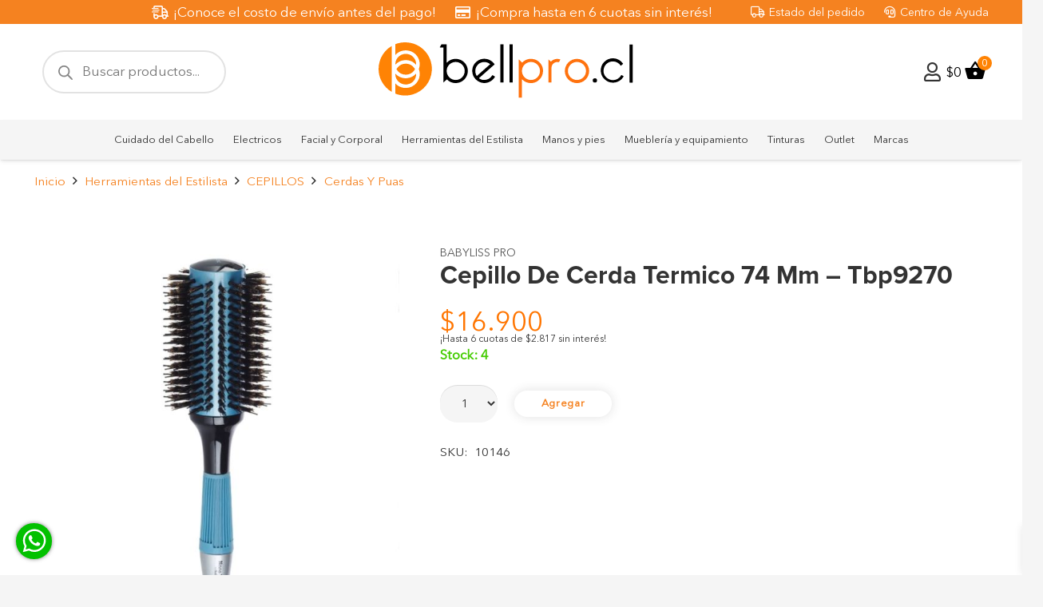

--- FILE ---
content_type: text/html; charset=UTF-8
request_url: https://bellpro.cl/producto/cepillo-de-cerda-termico-74-mm-tbp9270/
body_size: 47821
content:
<!DOCTYPE HTML>
<html lang="es">
<head>
	<meta charset="UTF-8">
	<title>Cepillo De Cerda Termico 74 Mm &#8211; Tbp9270 &#8211; Bellpro</title>
<meta name='robots' content='max-image-preview:large' />
<script type='application/javascript'  id='pys-version-script'>console.log('PixelYourSite Free version 11.1.3');</script>
<link rel='dns-prefetch' href='//www.googletagmanager.com' />
<link rel='dns-prefetch' href='//fonts.googleapis.com' />
<link rel="alternate" type="application/rss+xml" title="Bellpro &raquo; Feed" href="https://bellpro.cl/feed/" />
<link rel="alternate" type="application/rss+xml" title="Bellpro &raquo; Feed de los comentarios" href="https://bellpro.cl/comments/feed/" />
<link rel="alternate" title="oEmbed (JSON)" type="application/json+oembed" href="https://bellpro.cl/wp-json/oembed/1.0/embed?url=https%3A%2F%2Fbellpro.cl%2Fproducto%2Fcepillo-de-cerda-termico-74-mm-tbp9270%2F" />
<link rel="alternate" title="oEmbed (XML)" type="text/xml+oembed" href="https://bellpro.cl/wp-json/oembed/1.0/embed?url=https%3A%2F%2Fbellpro.cl%2Fproducto%2Fcepillo-de-cerda-termico-74-mm-tbp9270%2F&#038;format=xml" />
<meta name="viewport" content="width=device-width, initial-scale=1">
<meta name="SKYPE_TOOLBAR" content="SKYPE_TOOLBAR_PARSER_COMPATIBLE">
<meta name="theme-color" content="#f5f5f5">
<link rel="preload" href="https://bellpro.cl/wp-content/uploads/2022/08/Proxima-Nova-Regular.woff" as="font" type="font/woff" crossorigin><link rel="preload" href="https://bellpro.cl/wp-content/uploads/2022/08/Proxima-Nova-Bold.woff" as="font" type="font/woff" crossorigin><link rel="preload" href="https://bellpro.cl/wp-content/uploads/2022/08/josefin-sans-v25-latin-regular.woff" as="font" type="font/woff" crossorigin><link rel="preload" href="https://bellpro.cl/wp-content/uploads/2022/08/josefin-sans-v25-latin-700.woff" as="font" type="font/woff" crossorigin><link rel="preload" href="https://bellpro.cl/wp-content/uploads/2022/10/AvenirNextLTPro-Regular.woff" as="font" type="font/woff" crossorigin><style id='wp-img-auto-sizes-contain-inline-css'>
img:is([sizes=auto i],[sizes^="auto," i]){contain-intrinsic-size:3000px 1500px}
/*# sourceURL=wp-img-auto-sizes-contain-inline-css */
</style>
<style id='wp-emoji-styles-inline-css'>

	img.wp-smiley, img.emoji {
		display: inline !important;
		border: none !important;
		box-shadow: none !important;
		height: 1em !important;
		width: 1em !important;
		margin: 0 0.07em !important;
		vertical-align: -0.1em !important;
		background: none !important;
		padding: 0 !important;
	}
/*# sourceURL=wp-emoji-styles-inline-css */
</style>
<link rel='stylesheet' id='woob-bootstrap-style-css' href='https://bellpro.cl/wp-content/plugins/woo-brand/css/framework/bootstrap.css?ver=6.9' media='all' />
<link rel='stylesheet' id='woob-front-end-style-css' href='https://bellpro.cl/wp-content/plugins/woo-brand/css/front-style.css?ver=6.9' media='all' />
<link rel='stylesheet' id='photoswipe-css' href='https://bellpro.cl/wp-content/plugins/woocommerce/assets/css/photoswipe/photoswipe.min.css?ver=9.8.6' media='all' />
<link rel='stylesheet' id='photoswipe-default-skin-css' href='https://bellpro.cl/wp-content/plugins/woocommerce/assets/css/photoswipe/default-skin/default-skin.min.css?ver=9.8.6' media='all' />
<style id='woocommerce-inline-inline-css'>
.woocommerce form .form-row .required { visibility: visible; }
/*# sourceURL=woocommerce-inline-inline-css */
</style>
<link rel='stylesheet' id='brands-styles-css' href='https://bellpro.cl/wp-content/plugins/woocommerce/assets/css/brands.css?ver=9.8.6' media='all' />
<link rel='stylesheet' id='dgwt-wcas-style-css' href='https://bellpro.cl/wp-content/plugins/ajax-search-for-woocommerce-premium/assets/css/style.min.css?ver=1.27.0' media='all' />
<link rel='stylesheet' id='xoo-wsc-fonts-css' href='https://bellpro.cl/wp-content/plugins/side-cart-woocommerce/assets/css/xoo-wsc-fonts.css?ver=2.6.5' media='all' />
<link rel='stylesheet' id='xoo-wsc-style-css' href='https://bellpro.cl/wp-content/plugins/side-cart-woocommerce/assets/css/xoo-wsc-style.css?ver=2.6.5' media='all' />
<style id='xoo-wsc-style-inline-css'>
a.xoo-wsc-ft-btn:nth-child(1){
		grid-column: 1/-1;
	}


 

.xoo-wsc-footer{
	background-color: #ffffff;
	color: #000000;
	padding: 10px 20px;
	box-shadow: 0 -1px 10px #0000001a;
}

.xoo-wsc-footer, .xoo-wsc-footer a, .xoo-wsc-footer .amount{
	font-size: 18px;
}

.xoo-wsc-btn .amount{
	color: #000000}

.xoo-wsc-btn:hover .amount{
	color: #000000;
}

.xoo-wsc-ft-buttons-cont{
	grid-template-columns: 2fr 2fr;
}

.xoo-wsc-basket{
	bottom: 75px;
	right: 15px;
	background-color: #ffffff;
	color: #000000;
	box-shadow: 0 1px 4px 0;
	border-radius: 50%;
	display: none;
	width: 60px;
	height: 60px;
}


.xoo-wsc-bki{
	font-size: 30px}

.xoo-wsc-items-count{
	top: -12px;
	left: -12px;
}

.xoo-wsc-items-count{
	background-color: #000000;
	color: #ffffff;
}

.xoo-wsc-container, .xoo-wsc-slider{
	max-width: 420px;
	right: -420px;
	top: 0;bottom: 0;
	bottom: 0;
	font-family: }


.xoo-wsc-cart-active .xoo-wsc-container, .xoo-wsc-slider-active .xoo-wsc-slider{
	right: 0;
}


.xoo-wsc-cart-active .xoo-wsc-basket{
	right: 420px;
}

.xoo-wsc-slider{
	right: -420px;
}

span.xoo-wsch-close {
    font-size: 16px;
    right: 10px;
}

.xoo-wsch-top{
	justify-content: center;
}

.xoo-wsch-text{
	font-size: 20px;
}

.xoo-wsc-header{
	color: #000000;
	background-color: #ffffff;
	border-bottom: 2px solid #eee;
}


.xoo-wsc-body{
	background-color: #ffffff;
}

.xoo-wsc-products:not(.xoo-wsc-pattern-card), .xoo-wsc-products:not(.xoo-wsc-pattern-card) span.amount, .xoo-wsc-products:not(.xoo-wsc-pattern-card) a{
	font-size: 18px;
	color: #000000;
}

.xoo-wsc-products:not(.xoo-wsc-pattern-card) .xoo-wsc-product{
	padding: 20px 15px;
	margin: 0;
	border-radius: 0px;
	box-shadow: 0 0;
	background-color: transparent;
}

.xoo-wsc-sum-col{
	justify-content: center;
}


/** Shortcode **/
.xoo-wsc-sc-count{
	background-color: #000000;
	color: #ffffff;
}

.xoo-wsc-sc-bki{
	font-size: 28px;
	color: #000000;
}
.xoo-wsc-sc-cont{
	color: #000000;
}

.added_to_cart{
	display: none!important;
}

.xoo-wsc-product dl.variation {
	display: block;
}


.xoo-wsc-product-cont{
	padding: 10px 10px;
}

.xoo-wsc-products:not(.xoo-wsc-pattern-card) .xoo-wsc-img-col{
	width: 30%;
}

.xoo-wsc-pattern-card .xoo-wsc-img-col img{
	max-width: 100%;
	height: auto;
}

.xoo-wsc-products:not(.xoo-wsc-pattern-card) .xoo-wsc-sum-col{
	width: 70%;
}

.xoo-wsc-pattern-card .xoo-wsc-product-cont{
	width: 50% 
}

@media only screen and (max-width: 600px) {
	.xoo-wsc-pattern-card .xoo-wsc-product-cont  {
		width: 50%;
	}
}


.xoo-wsc-pattern-card .xoo-wsc-product{
	border: 0;
	box-shadow: 0px 10px 15px -12px #0000001a;
}


.xoo-wsc-sm-front{
	background-color: #eee;
}
.xoo-wsc-pattern-card, .xoo-wsc-sm-front{
	border-bottom-left-radius: 5px;
	border-bottom-right-radius: 5px;
}
.xoo-wsc-pattern-card, .xoo-wsc-img-col img, .xoo-wsc-img-col, .xoo-wsc-sm-back-cont{
	border-top-left-radius: 5px;
	border-top-right-radius: 5px;
}
.xoo-wsc-sm-back{
	background-color: #fff;
}
.xoo-wsc-pattern-card, .xoo-wsc-pattern-card a, .xoo-wsc-pattern-card .amount{
	font-size: 18px;
}

.xoo-wsc-sm-front, .xoo-wsc-sm-front a, .xoo-wsc-sm-front .amount{
	color: #000;
}

.xoo-wsc-sm-back, .xoo-wsc-sm-back a, .xoo-wsc-sm-back .amount{
	color: #000;
}


.magictime {
    animation-duration: 0.5s;
}


/*# sourceURL=xoo-wsc-style-inline-css */
</style>
<link rel='stylesheet' id='us-fonts-css' href='https://fonts.googleapis.com/css?family=Source+Sans+3%3A300%2C400%2C600%2C700&#038;display=swap&#038;ver=6.9' media='all' />
<link rel='stylesheet' id='us-theme-css' href='https://bellpro.cl/wp-content/uploads/us-assets/bellpro.cl.css?ver=16c76fd6' media='all' />
<link rel='stylesheet' id='theme-style-css' href='https://bellpro.cl/wp-content/themes/bellpro/style.css?ver=8.30' media='all' />
<script id="jquery-core-js-extra">
var pysFacebookRest = {"restApiUrl":"https://bellpro.cl/wp-json/pys-facebook/v1/event","debug":""};
//# sourceURL=jquery-core-js-extra
</script>
<script src="https://bellpro.cl/wp-includes/js/jquery/jquery.min.js?ver=3.7.1" id="jquery-core-js"></script>
<script src="https://bellpro.cl/wp-content/plugins/dynamic-menu-mw/js/custom.js?ver=1" id="custom_js-js"></script>
<script src="https://bellpro.cl/wp-content/plugins/woocommerce/assets/js/jquery-blockui/jquery.blockUI.min.js?ver=2.7.0-wc.9.8.6" id="jquery-blockui-js" data-wp-strategy="defer"></script>
<script id="wc-add-to-cart-js-extra">
var wc_add_to_cart_params = {"ajax_url":"/wp-admin/admin-ajax.php","wc_ajax_url":"/?wc-ajax=%%endpoint%%","i18n_view_cart":"Ver carrito","cart_url":"https://bellpro.cl/cart/","is_cart":"","cart_redirect_after_add":"no"};
//# sourceURL=wc-add-to-cart-js-extra
</script>
<script src="https://bellpro.cl/wp-content/plugins/woocommerce/assets/js/frontend/add-to-cart.min.js?ver=9.8.6" id="wc-add-to-cart-js" defer data-wp-strategy="defer"></script>
<script src="https://bellpro.cl/wp-content/plugins/woocommerce/assets/js/zoom/jquery.zoom.min.js?ver=1.7.21-wc.9.8.6" id="zoom-js" defer data-wp-strategy="defer"></script>
<script src="https://bellpro.cl/wp-content/plugins/woocommerce/assets/js/flexslider/jquery.flexslider.min.js?ver=2.7.2-wc.9.8.6" id="flexslider-js" defer data-wp-strategy="defer"></script>
<script src="https://bellpro.cl/wp-content/plugins/woocommerce/assets/js/photoswipe/photoswipe.min.js?ver=4.1.1-wc.9.8.6" id="photoswipe-js" defer data-wp-strategy="defer"></script>
<script src="https://bellpro.cl/wp-content/plugins/woocommerce/assets/js/photoswipe/photoswipe-ui-default.min.js?ver=4.1.1-wc.9.8.6" id="photoswipe-ui-default-js" defer data-wp-strategy="defer"></script>
<script id="wc-single-product-js-extra">
var wc_single_product_params = {"i18n_required_rating_text":"Por favor elige una puntuaci\u00f3n","i18n_rating_options":["1 de 5 estrellas","2 de 5 estrellas","3 de 5 estrellas","4 de 5 estrellas","5 de 5 estrellas"],"i18n_product_gallery_trigger_text":"Ver galer\u00eda de im\u00e1genes a pantalla completa","review_rating_required":"yes","flexslider":{"rtl":false,"animation":"slide","smoothHeight":true,"directionNav":false,"controlNav":"thumbnails","slideshow":false,"animationSpeed":500,"animationLoop":false,"allowOneSlide":false},"zoom_enabled":"1","zoom_options":[],"photoswipe_enabled":"1","photoswipe_options":{"shareEl":false,"closeOnScroll":false,"history":false,"hideAnimationDuration":0,"showAnimationDuration":0},"flexslider_enabled":"1"};
//# sourceURL=wc-single-product-js-extra
</script>
<script src="https://bellpro.cl/wp-content/plugins/woocommerce/assets/js/frontend/single-product.min.js?ver=9.8.6" id="wc-single-product-js" defer data-wp-strategy="defer"></script>
<script src="https://bellpro.cl/wp-content/plugins/woocommerce/assets/js/js-cookie/js.cookie.min.js?ver=2.1.4-wc.9.8.6" id="js-cookie-js" data-wp-strategy="defer"></script>
<script src="https://bellpro.cl/wp-content/plugins/pixelyoursite/dist/scripts/jquery.bind-first-0.2.3.min.js?ver=6.9" id="jquery-bind-first-js"></script>
<script src="https://bellpro.cl/wp-content/plugins/pixelyoursite/dist/scripts/js.cookie-2.1.3.min.js?ver=2.1.3" id="js-cookie-pys-js"></script>
<script src="https://bellpro.cl/wp-content/plugins/pixelyoursite/dist/scripts/tld.min.js?ver=2.3.1" id="js-tld-js"></script>
<script id="pys-js-extra">
var pysOptions = {"staticEvents":{"facebook":{"woo_view_content":[{"delay":0,"type":"static","name":"ViewContent","pixelIds":["1223551979182328"],"eventID":"fab5646c-1197-4f36-9a94-6dd0d9df1cd2","params":{"content_ids":["56303"],"content_type":"product","tags":"babyliss PRO, LISTA UTILES ESTUDIANTES","content_name":"Cepillo De Cerda Termico 74 Mm - Tbp9270","category_name":"CEPILLOS, Cerdas Y Puas, Herramientas del Estilista","value":"16900","currency":"CLP","contents":[{"id":"56303","quantity":1}],"product_price":"16900","page_title":"Cepillo De Cerda Termico 74 Mm - Tbp9270","post_type":"product","post_id":56303,"plugin":"PixelYourSite","user_role":"guest","event_url":"bellpro.cl/producto/cepillo-de-cerda-termico-74-mm-tbp9270/"},"e_id":"woo_view_content","ids":[],"hasTimeWindow":false,"timeWindow":0,"woo_order":"","edd_order":""}],"init_event":[{"delay":0,"type":"static","ajaxFire":false,"name":"PageView","pixelIds":["1223551979182328"],"eventID":"40067cbd-26dd-4151-a2c9-2a1ba0ebe711","params":{"page_title":"Cepillo De Cerda Termico 74 Mm - Tbp9270","post_type":"product","post_id":56303,"plugin":"PixelYourSite","user_role":"guest","event_url":"bellpro.cl/producto/cepillo-de-cerda-termico-74-mm-tbp9270/"},"e_id":"init_event","ids":[],"hasTimeWindow":false,"timeWindow":0,"woo_order":"","edd_order":""}]}},"dynamicEvents":{"automatic_event_form":{"facebook":{"delay":0,"type":"dyn","name":"Form","pixelIds":["1223551979182328"],"eventID":"252f5ee6-df07-4285-934c-7eab7925f2cb","params":{"page_title":"Cepillo De Cerda Termico 74 Mm - Tbp9270","post_type":"product","post_id":56303,"plugin":"PixelYourSite","user_role":"guest","event_url":"bellpro.cl/producto/cepillo-de-cerda-termico-74-mm-tbp9270/"},"e_id":"automatic_event_form","ids":[],"hasTimeWindow":false,"timeWindow":0,"woo_order":"","edd_order":""}},"automatic_event_download":{"facebook":{"delay":0,"type":"dyn","name":"Download","extensions":["","doc","exe","js","pdf","ppt","tgz","zip","xls"],"pixelIds":["1223551979182328"],"eventID":"7193ba4a-16cd-4c9f-9479-21825d4fd993","params":{"page_title":"Cepillo De Cerda Termico 74 Mm - Tbp9270","post_type":"product","post_id":56303,"plugin":"PixelYourSite","user_role":"guest","event_url":"bellpro.cl/producto/cepillo-de-cerda-termico-74-mm-tbp9270/"},"e_id":"automatic_event_download","ids":[],"hasTimeWindow":false,"timeWindow":0,"woo_order":"","edd_order":""}},"automatic_event_comment":{"facebook":{"delay":0,"type":"dyn","name":"Comment","pixelIds":["1223551979182328"],"eventID":"de8cea5d-0ccd-48d3-b74d-d840ffb3615f","params":{"page_title":"Cepillo De Cerda Termico 74 Mm - Tbp9270","post_type":"product","post_id":56303,"plugin":"PixelYourSite","user_role":"guest","event_url":"bellpro.cl/producto/cepillo-de-cerda-termico-74-mm-tbp9270/"},"e_id":"automatic_event_comment","ids":[],"hasTimeWindow":false,"timeWindow":0,"woo_order":"","edd_order":""}},"automatic_event_scroll":{"facebook":{"delay":0,"type":"dyn","name":"PageScroll","scroll_percent":30,"pixelIds":["1223551979182328"],"eventID":"84989691-e753-44a0-b27c-5a14e8219b5f","params":{"page_title":"Cepillo De Cerda Termico 74 Mm - Tbp9270","post_type":"product","post_id":56303,"plugin":"PixelYourSite","user_role":"guest","event_url":"bellpro.cl/producto/cepillo-de-cerda-termico-74-mm-tbp9270/"},"e_id":"automatic_event_scroll","ids":[],"hasTimeWindow":false,"timeWindow":0,"woo_order":"","edd_order":""}},"automatic_event_time_on_page":{"facebook":{"delay":0,"type":"dyn","name":"TimeOnPage","time_on_page":30,"pixelIds":["1223551979182328"],"eventID":"fbafca3b-4936-45c5-a348-ec8fb51c8598","params":{"page_title":"Cepillo De Cerda Termico 74 Mm - Tbp9270","post_type":"product","post_id":56303,"plugin":"PixelYourSite","user_role":"guest","event_url":"bellpro.cl/producto/cepillo-de-cerda-termico-74-mm-tbp9270/"},"e_id":"automatic_event_time_on_page","ids":[],"hasTimeWindow":false,"timeWindow":0,"woo_order":"","edd_order":""}}},"triggerEvents":[],"triggerEventTypes":[],"facebook":{"pixelIds":["1223551979182328"],"advancedMatching":{"external_id":"bebdcbfbebeeacedaabfeddebc"},"advancedMatchingEnabled":true,"removeMetadata":false,"wooVariableAsSimple":false,"serverApiEnabled":true,"wooCRSendFromServer":false,"send_external_id":null,"enabled_medical":false,"do_not_track_medical_param":["event_url","post_title","page_title","landing_page","content_name","categories","category_name","tags"],"meta_ldu":false},"debug":"","siteUrl":"https://bellpro.cl","ajaxUrl":"https://bellpro.cl/wp-admin/admin-ajax.php","ajax_event":"3408704780","enable_remove_download_url_param":"1","cookie_duration":"7","last_visit_duration":"60","enable_success_send_form":"","ajaxForServerEvent":"1","ajaxForServerStaticEvent":"1","useSendBeacon":"1","send_external_id":"1","external_id_expire":"180","track_cookie_for_subdomains":"1","google_consent_mode":"1","gdpr":{"ajax_enabled":false,"all_disabled_by_api":false,"facebook_disabled_by_api":false,"analytics_disabled_by_api":false,"google_ads_disabled_by_api":false,"pinterest_disabled_by_api":false,"bing_disabled_by_api":false,"externalID_disabled_by_api":false,"facebook_prior_consent_enabled":true,"analytics_prior_consent_enabled":true,"google_ads_prior_consent_enabled":null,"pinterest_prior_consent_enabled":true,"bing_prior_consent_enabled":true,"cookiebot_integration_enabled":false,"cookiebot_facebook_consent_category":"marketing","cookiebot_analytics_consent_category":"statistics","cookiebot_tiktok_consent_category":"marketing","cookiebot_google_ads_consent_category":"marketing","cookiebot_pinterest_consent_category":"marketing","cookiebot_bing_consent_category":"marketing","consent_magic_integration_enabled":false,"real_cookie_banner_integration_enabled":false,"cookie_notice_integration_enabled":false,"cookie_law_info_integration_enabled":false,"analytics_storage":{"enabled":true,"value":"granted","filter":false},"ad_storage":{"enabled":true,"value":"granted","filter":false},"ad_user_data":{"enabled":true,"value":"granted","filter":false},"ad_personalization":{"enabled":true,"value":"granted","filter":false}},"cookie":{"disabled_all_cookie":false,"disabled_start_session_cookie":false,"disabled_advanced_form_data_cookie":false,"disabled_landing_page_cookie":false,"disabled_first_visit_cookie":false,"disabled_trafficsource_cookie":false,"disabled_utmTerms_cookie":false,"disabled_utmId_cookie":false},"tracking_analytics":{"TrafficSource":"direct","TrafficLanding":"undefined","TrafficUtms":[],"TrafficUtmsId":[]},"GATags":{"ga_datalayer_type":"default","ga_datalayer_name":"dataLayerPYS"},"woo":{"enabled":true,"enabled_save_data_to_orders":false,"addToCartOnButtonEnabled":true,"addToCartOnButtonValueEnabled":true,"addToCartOnButtonValueOption":"price","singleProductId":56303,"removeFromCartSelector":"form.woocommerce-cart-form .remove","addToCartCatchMethod":"add_cart_hook","is_order_received_page":false,"containOrderId":false},"edd":{"enabled":false},"cache_bypass":"1769013133"};
//# sourceURL=pys-js-extra
</script>
<script src="https://bellpro.cl/wp-content/plugins/pixelyoursite/dist/scripts/public.js?ver=11.1.3" id="pys-js"></script>

<!-- Fragmento de código de la etiqueta de Google (gtag.js) añadida por Site Kit -->
<!-- Fragmento de código de Google Analytics añadido por Site Kit -->
<script src="https://www.googletagmanager.com/gtag/js?id=GT-NNM8VDH" id="google_gtagjs-js" async></script>
<script id="google_gtagjs-js-after">
window.dataLayer = window.dataLayer || [];function gtag(){dataLayer.push(arguments);}
gtag("set","linker",{"domains":["bellpro.cl"]});
gtag("js", new Date());
gtag("set", "developer_id.dZTNiMT", true);
gtag("config", "GT-NNM8VDH");
 window._googlesitekit = window._googlesitekit || {}; window._googlesitekit.throttledEvents = []; window._googlesitekit.gtagEvent = (name, data) => { var key = JSON.stringify( { name, data } ); if ( !! window._googlesitekit.throttledEvents[ key ] ) { return; } window._googlesitekit.throttledEvents[ key ] = true; setTimeout( () => { delete window._googlesitekit.throttledEvents[ key ]; }, 5 ); gtag( "event", name, { ...data, event_source: "site-kit" } ); }; 
//# sourceURL=google_gtagjs-js-after
</script>
<link rel="https://api.w.org/" href="https://bellpro.cl/wp-json/" /><link rel="alternate" title="JSON" type="application/json" href="https://bellpro.cl/wp-json/wp/v2/product/56303" /><link rel="EditURI" type="application/rsd+xml" title="RSD" href="https://bellpro.cl/xmlrpc.php?rsd" />
<meta name="generator" content="WordPress 6.9" />
<meta name="generator" content="WooCommerce 9.8.6" />
<link rel="canonical" href="https://bellpro.cl/producto/cepillo-de-cerda-termico-74-mm-tbp9270/" />
<link rel='shortlink' href='https://bellpro.cl/?p=56303' />
<meta name="generator" content="Site Kit by Google 1.170.0" /><style>
	.woocommerce button[name="update_cart"],
	.woocommerce input[name="update_cart"] {
		display: none;
	}</style>		<style>
			.dgwt-wcas-ico-magnifier,.dgwt-wcas-ico-magnifier-handler{max-width:20px}.dgwt-wcas-search-wrapp{max-width:600px}.dgwt-wcas-search-wrapp .dgwt-wcas-sf-wrapp input[type=search].dgwt-wcas-search-input,.dgwt-wcas-search-wrapp .dgwt-wcas-sf-wrapp input[type=search].dgwt-wcas-search-input:hover,.dgwt-wcas-search-wrapp .dgwt-wcas-sf-wrapp input[type=search].dgwt-wcas-search-input:focus{background-color:#fff;color:#0a0a0a;border-color:#e2e2e2}.dgwt-wcas-sf-wrapp input[type=search].dgwt-wcas-search-input::placeholder{color:#0a0a0a;opacity:.3}.dgwt-wcas-sf-wrapp input[type=search].dgwt-wcas-search-input::-webkit-input-placeholder{color:#0a0a0a;opacity:.3}.dgwt-wcas-sf-wrapp input[type=search].dgwt-wcas-search-input:-moz-placeholder{color:#0a0a0a;opacity:.3}.dgwt-wcas-sf-wrapp input[type=search].dgwt-wcas-search-input::-moz-placeholder{color:#0a0a0a;opacity:.3}.dgwt-wcas-sf-wrapp input[type=search].dgwt-wcas-search-input:-ms-input-placeholder{color:#0a0a0a}.dgwt-wcas-no-submit.dgwt-wcas-search-wrapp .dgwt-wcas-ico-magnifier path,.dgwt-wcas-search-wrapp .dgwt-wcas-close path{fill:#0a0a0a}.dgwt-wcas-loader-circular-path{stroke:#0a0a0a}.dgwt-wcas-preloader{opacity:.6}.dgwt-wcas-search-wrapp .dgwt-wcas-sf-wrapp .dgwt-wcas-search-submit::before{}.dgwt-wcas-search-wrapp .dgwt-wcas-sf-wrapp .dgwt-wcas-search-submit:hover::before,.dgwt-wcas-search-wrapp .dgwt-wcas-sf-wrapp .dgwt-wcas-search-submit:focus::before{}.dgwt-wcas-search-wrapp .dgwt-wcas-sf-wrapp .dgwt-wcas-search-submit,.dgwt-wcas-om-bar .dgwt-wcas-om-return{color:#878787}.dgwt-wcas-search-wrapp .dgwt-wcas-ico-magnifier,.dgwt-wcas-search-wrapp .dgwt-wcas-sf-wrapp .dgwt-wcas-search-submit svg path,.dgwt-wcas-om-bar .dgwt-wcas-om-return svg path{fill:#878787}		</style>
			<style>
		.w-search.layout_modern .w-search-close {

		}

		.w-search.layout_modern .w-search-close {
			color: rgba(0, 0, 0, 0.5) !important;
		}

		.w-search.layout_modern .dgwt-wcas-close {
			display: none;
		}

		.w-search.layout_modern .dgwt-wcas-preloader {
			right: 20px;
		}

		.w-search.layout_fullscreen .w-form-row-field {
			top: 48px;
		}
	</style>
			<script id="us_add_no_touch">
			if ( ! /Android|webOS|iPhone|iPad|iPod|BlackBerry|IEMobile|Opera Mini/i.test( navigator.userAgent ) ) {
				document.documentElement.classList.add( "no-touch" );
			}
		</script>
				<script id="us_color_scheme_switch_class">
			if ( document.cookie.includes( "us_color_scheme_switch_is_on=true" ) ) {
				document.documentElement.classList.add( "us-color-scheme-on" );
			}
		</script>
			<noscript><style>.woocommerce-product-gallery{ opacity: 1 !important; }</style></noscript>
	
<!-- Meta Pixel Code -->
<script type='text/javascript'>
!function(f,b,e,v,n,t,s){if(f.fbq)return;n=f.fbq=function(){n.callMethod?
n.callMethod.apply(n,arguments):n.queue.push(arguments)};if(!f._fbq)f._fbq=n;
n.push=n;n.loaded=!0;n.version='2.0';n.queue=[];t=b.createElement(e);t.async=!0;
t.src=v;s=b.getElementsByTagName(e)[0];s.parentNode.insertBefore(t,s)}(window,
document,'script','https://connect.facebook.net/en_US/fbevents.js');
</script>
<!-- End Meta Pixel Code -->
<script type='text/javascript'>var url = window.location.origin + '?ob=open-bridge';
            fbq('set', 'openbridge', '662454909315682', url);
fbq('init', '662454909315682', {}, {
    "agent": "wordpress-6.9-4.1.5"
})</script><script type='text/javascript'>
    fbq('track', 'PageView', []);
  </script>
<!-- Google Tag Manager -->
<script>(function(w,d,s,l,i){w[l]=w[l]||[];w[l].push({'gtm.start':
new Date().getTime(),event:'gtm.js'});var f=d.getElementsByTagName(s)[0],
j=d.createElement(s),dl=l!='dataLayer'?'&l='+l:'';j.async=true;j.src=
'https://www.googletagmanager.com/gtm.js?id='+i+dl;f.parentNode.insertBefore(j,f);
})(window,document,'script','dataLayer','GTM-W4P2LKMV');</script>
<!-- End Google Tag Manager -->
<meta name="generator" content="Powered by Slider Revolution 6.6.15 - responsive, Mobile-Friendly Slider Plugin for WordPress with comfortable drag and drop interface." />
<link rel="icon" href="https://bellpro.cl/wp-content/uploads/2022/07/sello-bellpro-png-115x116.png" sizes="32x32" />
<link rel="icon" href="https://bellpro.cl/wp-content/uploads/2022/07/sello-bellpro-png.png" sizes="192x192" />
<link rel="apple-touch-icon" href="https://bellpro.cl/wp-content/uploads/2022/07/sello-bellpro-png.png" />
<meta name="msapplication-TileImage" content="https://bellpro.cl/wp-content/uploads/2022/07/sello-bellpro-png.png" />
<script>function setREVStartSize(e){
			//window.requestAnimationFrame(function() {
				window.RSIW = window.RSIW===undefined ? window.innerWidth : window.RSIW;
				window.RSIH = window.RSIH===undefined ? window.innerHeight : window.RSIH;
				try {
					var pw = document.getElementById(e.c).parentNode.offsetWidth,
						newh;
					pw = pw===0 || isNaN(pw) || (e.l=="fullwidth" || e.layout=="fullwidth") ? window.RSIW : pw;
					e.tabw = e.tabw===undefined ? 0 : parseInt(e.tabw);
					e.thumbw = e.thumbw===undefined ? 0 : parseInt(e.thumbw);
					e.tabh = e.tabh===undefined ? 0 : parseInt(e.tabh);
					e.thumbh = e.thumbh===undefined ? 0 : parseInt(e.thumbh);
					e.tabhide = e.tabhide===undefined ? 0 : parseInt(e.tabhide);
					e.thumbhide = e.thumbhide===undefined ? 0 : parseInt(e.thumbhide);
					e.mh = e.mh===undefined || e.mh=="" || e.mh==="auto" ? 0 : parseInt(e.mh,0);
					if(e.layout==="fullscreen" || e.l==="fullscreen")
						newh = Math.max(e.mh,window.RSIH);
					else{
						e.gw = Array.isArray(e.gw) ? e.gw : [e.gw];
						for (var i in e.rl) if (e.gw[i]===undefined || e.gw[i]===0) e.gw[i] = e.gw[i-1];
						e.gh = e.el===undefined || e.el==="" || (Array.isArray(e.el) && e.el.length==0)? e.gh : e.el;
						e.gh = Array.isArray(e.gh) ? e.gh : [e.gh];
						for (var i in e.rl) if (e.gh[i]===undefined || e.gh[i]===0) e.gh[i] = e.gh[i-1];
											
						var nl = new Array(e.rl.length),
							ix = 0,
							sl;
						e.tabw = e.tabhide>=pw ? 0 : e.tabw;
						e.thumbw = e.thumbhide>=pw ? 0 : e.thumbw;
						e.tabh = e.tabhide>=pw ? 0 : e.tabh;
						e.thumbh = e.thumbhide>=pw ? 0 : e.thumbh;
						for (var i in e.rl) nl[i] = e.rl[i]<window.RSIW ? 0 : e.rl[i];
						sl = nl[0];
						for (var i in nl) if (sl>nl[i] && nl[i]>0) { sl = nl[i]; ix=i;}
						var m = pw>(e.gw[ix]+e.tabw+e.thumbw) ? 1 : (pw-(e.tabw+e.thumbw)) / (e.gw[ix]);
						newh =  (e.gh[ix] * m) + (e.tabh + e.thumbh);
					}
					var el = document.getElementById(e.c);
					if (el!==null && el) el.style.height = newh+"px";
					el = document.getElementById(e.c+"_wrapper");
					if (el!==null && el) {
						el.style.height = newh+"px";
						el.style.display = "block";
					}
				} catch(e){
					console.log("Failure at Presize of Slider:" + e)
				}
			//});
		  };</script>
		<style id="us-icon-fonts">@font-face{font-display:block;font-style:normal;font-family:"fontawesome";font-weight:400;src:url("https://bellpro.cl/wp-content/themes/Impreza/fonts/fa-regular-400.woff2?ver=8.30") format("woff2")}.far{font-family:"fontawesome";font-weight:400}@font-face{font-display:block;font-style:normal;font-family:"Font Awesome 5 Brands";font-weight:400;src:url("https://bellpro.cl/wp-content/themes/Impreza/fonts/fa-brands-400.woff2?ver=8.30") format("woff2")}.fab{font-family:"Font Awesome 5 Brands";font-weight:400}</style>
				<style id="us-current-header-css"> .l-subheader.at_top,.l-subheader.at_top .w-dropdown-list,.l-subheader.at_top .type_mobile .w-nav-list.level_1{background:#f58220;color:#ffffff}.no-touch .l-subheader.at_top a:hover,.no-touch .l-header.bg_transparent .l-subheader.at_top .w-dropdown.opened a:hover{color:#ffffff}.l-header.bg_transparent:not(.sticky) .l-subheader.at_top{background:#f58220;color:var(--color-header-top-transparent-text)}.no-touch .l-header.bg_transparent:not(.sticky) .at_top .w-cart-link:hover,.no-touch .l-header.bg_transparent:not(.sticky) .at_top .w-text a:hover,.no-touch .l-header.bg_transparent:not(.sticky) .at_top .w-html a:hover,.no-touch .l-header.bg_transparent:not(.sticky) .at_top .w-nav>a:hover,.no-touch .l-header.bg_transparent:not(.sticky) .at_top .w-menu a:hover,.no-touch .l-header.bg_transparent:not(.sticky) .at_top .w-search>a:hover,.no-touch .l-header.bg_transparent:not(.sticky) .at_top .w-dropdown a:hover,.no-touch .l-header.bg_transparent:not(.sticky) .at_top .type_desktop .menu-item.level_1:hover>a{color:var(--color-header-transparent-text-hover)}.l-subheader.at_middle,.l-subheader.at_middle .w-dropdown-list,.l-subheader.at_middle .type_mobile .w-nav-list.level_1{background:var(--color-header-middle-bg);color:var(--color-header-middle-text)}.no-touch .l-subheader.at_middle a:hover,.no-touch .l-header.bg_transparent .l-subheader.at_middle .w-dropdown.opened a:hover{color:var(--color-header-middle-text-hover)}.l-header.bg_transparent:not(.sticky) .l-subheader.at_middle{background:var(--color-header-transparent-bg);color:var(--color-header-transparent-text)}.no-touch .l-header.bg_transparent:not(.sticky) .at_middle .w-cart-link:hover,.no-touch .l-header.bg_transparent:not(.sticky) .at_middle .w-text a:hover,.no-touch .l-header.bg_transparent:not(.sticky) .at_middle .w-html a:hover,.no-touch .l-header.bg_transparent:not(.sticky) .at_middle .w-nav>a:hover,.no-touch .l-header.bg_transparent:not(.sticky) .at_middle .w-menu a:hover,.no-touch .l-header.bg_transparent:not(.sticky) .at_middle .w-search>a:hover,.no-touch .l-header.bg_transparent:not(.sticky) .at_middle .w-dropdown a:hover,.no-touch .l-header.bg_transparent:not(.sticky) .at_middle .type_desktop .menu-item.level_1:hover>a{color:var(--color-header-transparent-text-hover)}.l-subheader.at_bottom,.l-subheader.at_bottom .w-dropdown-list,.l-subheader.at_bottom .type_mobile .w-nav-list.level_1{background:#f5f5f5;color:var(--color-header-middle-text)}.no-touch .l-subheader.at_bottom a:hover,.no-touch .l-header.bg_transparent .l-subheader.at_bottom .w-dropdown.opened a:hover{color:var(--color-header-middle-text-hover)}.l-header.bg_transparent:not(.sticky) .l-subheader.at_bottom{background:var(--color-header-transparent-bg);color:var(--color-header-transparent-text)}.no-touch .l-header.bg_transparent:not(.sticky) .at_bottom .w-cart-link:hover,.no-touch .l-header.bg_transparent:not(.sticky) .at_bottom .w-text a:hover,.no-touch .l-header.bg_transparent:not(.sticky) .at_bottom .w-html a:hover,.no-touch .l-header.bg_transparent:not(.sticky) .at_bottom .w-nav>a:hover,.no-touch .l-header.bg_transparent:not(.sticky) .at_bottom .w-menu a:hover,.no-touch .l-header.bg_transparent:not(.sticky) .at_bottom .w-search>a:hover,.no-touch .l-header.bg_transparent:not(.sticky) .at_bottom .w-dropdown a:hover,.no-touch .l-header.bg_transparent:not(.sticky) .at_bottom .type_desktop .menu-item.level_1:hover>a{color:var(--color-header-transparent-text-hover)}.header_ver .l-header{background:var(--color-header-middle-bg);color:var(--color-header-middle-text)}@media (min-width:1281px){.hidden_for_default{display:none!important}.l-header{position:relative;z-index:111;width:100%}.l-subheader{margin:0 auto}.l-subheader.width_full{padding-left:1.5rem;padding-right:1.5rem}.l-subheader-h{display:flex;align-items:center;position:relative;margin:0 auto;max-width:var(--site-content-width,1200px);height:inherit}.w-header-show{display:none}.l-header.pos_fixed{position:fixed;left:0}.l-header.pos_fixed:not(.notransition) .l-subheader{transition-property:transform,background,box-shadow,line-height,height;transition-duration:.3s;transition-timing-function:cubic-bezier(.78,.13,.15,.86)}.headerinpos_bottom.sticky_first_section .l-header.pos_fixed{position:fixed!important}.header_hor .l-header.sticky_auto_hide{transition:transform .3s cubic-bezier(.78,.13,.15,.86) .1s}.header_hor .l-header.sticky_auto_hide.down{transform:translateY(-110%)}.l-header.bg_transparent:not(.sticky) .l-subheader{box-shadow:none!important;background:none}.l-header.bg_transparent~.l-main .l-section.width_full.height_auto:first-of-type>.l-section-h{padding-top:0!important;padding-bottom:0!important}.l-header.pos_static.bg_transparent{position:absolute;left:0}.l-subheader.width_full .l-subheader-h{max-width:none!important}.l-header.shadow_thin .l-subheader.at_middle,.l-header.shadow_thin .l-subheader.at_bottom{box-shadow:0 1px 0 rgba(0,0,0,0.08)}.l-header.shadow_wide .l-subheader.at_middle,.l-header.shadow_wide .l-subheader.at_bottom{box-shadow:0 3px 5px -1px rgba(0,0,0,0.1),0 2px 1px -1px rgba(0,0,0,0.05)}.header_hor .l-subheader-cell>.w-cart{margin-left:0;margin-right:0}:root{--header-height:212px;--header-sticky-height:160px}.l-header:before{content:'212'}.l-header.sticky:before{content:'160'}.l-subheader.at_top{line-height:32px;height:32px}.l-header.sticky .l-subheader.at_top{line-height:0px;height:0px;overflow:hidden}.l-subheader.at_middle{line-height:130px;height:130px}.l-header.sticky .l-subheader.at_middle{line-height:110px;height:110px}.l-subheader.at_bottom{line-height:50px;height:50px}.l-header.sticky .l-subheader.at_bottom{line-height:50px;height:50px}.l-subheader.at_top .l-subheader-cell.at_left,.l-subheader.at_top .l-subheader-cell.at_right{display:flex;flex-basis:100px}.l-subheader.at_middle .l-subheader-cell.at_left,.l-subheader.at_middle .l-subheader-cell.at_right{display:flex;flex-basis:100px}.headerinpos_above .l-header.pos_fixed{overflow:hidden;transition:transform 0.3s;transform:translate3d(0,-100%,0)}.headerinpos_above .l-header.pos_fixed.sticky{overflow:visible;transform:none}.headerinpos_above .l-header.pos_fixed~.l-section>.l-section-h,.headerinpos_above .l-header.pos_fixed~.l-main .l-section:first-of-type>.l-section-h{padding-top:0!important}.headerinpos_below .l-header.pos_fixed:not(.sticky){position:absolute;top:100%}.headerinpos_below .l-header.pos_fixed~.l-main>.l-section:first-of-type>.l-section-h{padding-top:0!important}.headerinpos_below .l-header.pos_fixed~.l-main .l-section.full_height:nth-of-type(2){min-height:100vh}.headerinpos_below .l-header.pos_fixed~.l-main>.l-section:nth-of-type(2)>.l-section-h{padding-top:var(--header-height)}.headerinpos_bottom .l-header.pos_fixed:not(.sticky){position:absolute;top:100vh}.headerinpos_bottom .l-header.pos_fixed~.l-main>.l-section:first-of-type>.l-section-h{padding-top:0!important}.headerinpos_bottom .l-header.pos_fixed~.l-main>.l-section:first-of-type>.l-section-h{padding-bottom:var(--header-height)}.headerinpos_bottom .l-header.pos_fixed.bg_transparent~.l-main .l-section.valign_center:not(.height_auto):first-of-type>.l-section-h{top:calc( var(--header-height) / 2 )}.headerinpos_bottom .l-header.pos_fixed:not(.sticky) .w-cart-dropdown,.headerinpos_bottom .l-header.pos_fixed:not(.sticky) .w-nav.type_desktop .w-nav-list.level_2{bottom:100%;transform-origin:0 100%}.headerinpos_bottom .l-header.pos_fixed:not(.sticky) .w-nav.type_mobile.m_layout_dropdown .w-nav-list.level_1{top:auto;bottom:100%;box-shadow:var(--box-shadow-up)}.headerinpos_bottom .l-header.pos_fixed:not(.sticky) .w-nav.type_desktop .w-nav-list.level_3,.headerinpos_bottom .l-header.pos_fixed:not(.sticky) .w-nav.type_desktop .w-nav-list.level_4{top:auto;bottom:0;transform-origin:0 100%}.headerinpos_bottom .l-header.pos_fixed:not(.sticky) .w-dropdown-list{top:auto;bottom:-0.4em;padding-top:0.4em;padding-bottom:2.4em}.admin-bar .l-header.pos_static.bg_solid~.l-main .l-section.full_height:first-of-type{min-height:calc( 100vh - var(--header-height) - 32px )}.admin-bar .l-header.pos_fixed:not(.sticky_auto_hide)~.l-main .l-section.full_height:not(:first-of-type){min-height:calc( 100vh - var(--header-sticky-height) - 32px )}.admin-bar.headerinpos_below .l-header.pos_fixed~.l-main .l-section.full_height:nth-of-type(2){min-height:calc(100vh - 32px)}}@media (min-width:1025px) and (max-width:1280px){.hidden_for_laptops{display:none!important}.l-header{position:relative;z-index:111;width:100%}.l-subheader{margin:0 auto}.l-subheader.width_full{padding-left:1.5rem;padding-right:1.5rem}.l-subheader-h{display:flex;align-items:center;position:relative;margin:0 auto;max-width:var(--site-content-width,1200px);height:inherit}.w-header-show{display:none}.l-header.pos_fixed{position:fixed;left:0}.l-header.pos_fixed:not(.notransition) .l-subheader{transition-property:transform,background,box-shadow,line-height,height;transition-duration:.3s;transition-timing-function:cubic-bezier(.78,.13,.15,.86)}.headerinpos_bottom.sticky_first_section .l-header.pos_fixed{position:fixed!important}.header_hor .l-header.sticky_auto_hide{transition:transform .3s cubic-bezier(.78,.13,.15,.86) .1s}.header_hor .l-header.sticky_auto_hide.down{transform:translateY(-110%)}.l-header.bg_transparent:not(.sticky) .l-subheader{box-shadow:none!important;background:none}.l-header.bg_transparent~.l-main .l-section.width_full.height_auto:first-of-type>.l-section-h{padding-top:0!important;padding-bottom:0!important}.l-header.pos_static.bg_transparent{position:absolute;left:0}.l-subheader.width_full .l-subheader-h{max-width:none!important}.l-header.shadow_thin .l-subheader.at_middle,.l-header.shadow_thin .l-subheader.at_bottom{box-shadow:0 1px 0 rgba(0,0,0,0.08)}.l-header.shadow_wide .l-subheader.at_middle,.l-header.shadow_wide .l-subheader.at_bottom{box-shadow:0 3px 5px -1px rgba(0,0,0,0.1),0 2px 1px -1px rgba(0,0,0,0.05)}.header_hor .l-subheader-cell>.w-cart{margin-left:0;margin-right:0}:root{--header-height:200px;--header-sticky-height:140px}.l-header:before{content:'200'}.l-header.sticky:before{content:'140'}.l-subheader.at_top{line-height:30px;height:30px}.l-header.sticky .l-subheader.at_top{line-height:0px;height:0px;overflow:hidden}.l-subheader.at_middle{line-height:120px;height:120px}.l-header.sticky .l-subheader.at_middle{line-height:90px;height:90px}.l-subheader.at_bottom{line-height:50px;height:50px}.l-header.sticky .l-subheader.at_bottom{line-height:50px;height:50px}.l-subheader.at_top .l-subheader-cell.at_left,.l-subheader.at_top .l-subheader-cell.at_right{display:flex;flex-basis:100px}.l-subheader.at_middle .l-subheader-cell.at_left,.l-subheader.at_middle .l-subheader-cell.at_right{display:flex;flex-basis:100px}.headerinpos_above .l-header.pos_fixed{overflow:hidden;transition:transform 0.3s;transform:translate3d(0,-100%,0)}.headerinpos_above .l-header.pos_fixed.sticky{overflow:visible;transform:none}.headerinpos_above .l-header.pos_fixed~.l-section>.l-section-h,.headerinpos_above .l-header.pos_fixed~.l-main .l-section:first-of-type>.l-section-h{padding-top:0!important}.headerinpos_below .l-header.pos_fixed:not(.sticky){position:absolute;top:100%}.headerinpos_below .l-header.pos_fixed~.l-main>.l-section:first-of-type>.l-section-h{padding-top:0!important}.headerinpos_below .l-header.pos_fixed~.l-main .l-section.full_height:nth-of-type(2){min-height:100vh}.headerinpos_below .l-header.pos_fixed~.l-main>.l-section:nth-of-type(2)>.l-section-h{padding-top:var(--header-height)}.headerinpos_bottom .l-header.pos_fixed:not(.sticky){position:absolute;top:100vh}.headerinpos_bottom .l-header.pos_fixed~.l-main>.l-section:first-of-type>.l-section-h{padding-top:0!important}.headerinpos_bottom .l-header.pos_fixed~.l-main>.l-section:first-of-type>.l-section-h{padding-bottom:var(--header-height)}.headerinpos_bottom .l-header.pos_fixed.bg_transparent~.l-main .l-section.valign_center:not(.height_auto):first-of-type>.l-section-h{top:calc( var(--header-height) / 2 )}.headerinpos_bottom .l-header.pos_fixed:not(.sticky) .w-cart-dropdown,.headerinpos_bottom .l-header.pos_fixed:not(.sticky) .w-nav.type_desktop .w-nav-list.level_2{bottom:100%;transform-origin:0 100%}.headerinpos_bottom .l-header.pos_fixed:not(.sticky) .w-nav.type_mobile.m_layout_dropdown .w-nav-list.level_1{top:auto;bottom:100%;box-shadow:var(--box-shadow-up)}.headerinpos_bottom .l-header.pos_fixed:not(.sticky) .w-nav.type_desktop .w-nav-list.level_3,.headerinpos_bottom .l-header.pos_fixed:not(.sticky) .w-nav.type_desktop .w-nav-list.level_4{top:auto;bottom:0;transform-origin:0 100%}.headerinpos_bottom .l-header.pos_fixed:not(.sticky) .w-dropdown-list{top:auto;bottom:-0.4em;padding-top:0.4em;padding-bottom:2.4em}.admin-bar .l-header.pos_static.bg_solid~.l-main .l-section.full_height:first-of-type{min-height:calc( 100vh - var(--header-height) - 32px )}.admin-bar .l-header.pos_fixed:not(.sticky_auto_hide)~.l-main .l-section.full_height:not(:first-of-type){min-height:calc( 100vh - var(--header-sticky-height) - 32px )}.admin-bar.headerinpos_below .l-header.pos_fixed~.l-main .l-section.full_height:nth-of-type(2){min-height:calc(100vh - 32px)}}@media (min-width:601px) and (max-width:1024px){.hidden_for_tablets{display:none!important}.l-subheader.at_bottom{display:none}.l-header{position:relative;z-index:111;width:100%}.l-subheader{margin:0 auto}.l-subheader.width_full{padding-left:1.5rem;padding-right:1.5rem}.l-subheader-h{display:flex;align-items:center;position:relative;margin:0 auto;max-width:var(--site-content-width,1200px);height:inherit}.w-header-show{display:none}.l-header.pos_fixed{position:fixed;left:0}.l-header.pos_fixed:not(.notransition) .l-subheader{transition-property:transform,background,box-shadow,line-height,height;transition-duration:.3s;transition-timing-function:cubic-bezier(.78,.13,.15,.86)}.headerinpos_bottom.sticky_first_section .l-header.pos_fixed{position:fixed!important}.header_hor .l-header.sticky_auto_hide{transition:transform .3s cubic-bezier(.78,.13,.15,.86) .1s}.header_hor .l-header.sticky_auto_hide.down{transform:translateY(-110%)}.l-header.bg_transparent:not(.sticky) .l-subheader{box-shadow:none!important;background:none}.l-header.bg_transparent~.l-main .l-section.width_full.height_auto:first-of-type>.l-section-h{padding-top:0!important;padding-bottom:0!important}.l-header.pos_static.bg_transparent{position:absolute;left:0}.l-subheader.width_full .l-subheader-h{max-width:none!important}.l-header.shadow_thin .l-subheader.at_middle,.l-header.shadow_thin .l-subheader.at_bottom{box-shadow:0 1px 0 rgba(0,0,0,0.08)}.l-header.shadow_wide .l-subheader.at_middle,.l-header.shadow_wide .l-subheader.at_bottom{box-shadow:0 3px 5px -1px rgba(0,0,0,0.1),0 2px 1px -1px rgba(0,0,0,0.05)}.header_hor .l-subheader-cell>.w-cart{margin-left:0;margin-right:0}:root{--header-height:110px;--header-sticky-height:60px}.l-header:before{content:'110'}.l-header.sticky:before{content:'60'}.l-subheader.at_top{line-height:30px;height:30px}.l-header.sticky .l-subheader.at_top{line-height:0px;height:0px;overflow:hidden}.l-subheader.at_middle{line-height:80px;height:80px}.l-header.sticky .l-subheader.at_middle{line-height:60px;height:60px}.l-subheader.at_bottom{line-height:50px;height:50px}.l-header.sticky .l-subheader.at_bottom{line-height:50px;height:50px}.l-subheader.at_top .l-subheader-cell.at_left,.l-subheader.at_top .l-subheader-cell.at_right{display:flex;flex-basis:100px}}@media (max-width:600px){.hidden_for_mobiles{display:none!important}.l-subheader.at_bottom{display:none}.l-header{position:relative;z-index:111;width:100%}.l-subheader{margin:0 auto}.l-subheader.width_full{padding-left:1.5rem;padding-right:1.5rem}.l-subheader-h{display:flex;align-items:center;position:relative;margin:0 auto;max-width:var(--site-content-width,1200px);height:inherit}.w-header-show{display:none}.l-header.pos_fixed{position:fixed;left:0}.l-header.pos_fixed:not(.notransition) .l-subheader{transition-property:transform,background,box-shadow,line-height,height;transition-duration:.3s;transition-timing-function:cubic-bezier(.78,.13,.15,.86)}.headerinpos_bottom.sticky_first_section .l-header.pos_fixed{position:fixed!important}.header_hor .l-header.sticky_auto_hide{transition:transform .3s cubic-bezier(.78,.13,.15,.86) .1s}.header_hor .l-header.sticky_auto_hide.down{transform:translateY(-110%)}.l-header.bg_transparent:not(.sticky) .l-subheader{box-shadow:none!important;background:none}.l-header.bg_transparent~.l-main .l-section.width_full.height_auto:first-of-type>.l-section-h{padding-top:0!important;padding-bottom:0!important}.l-header.pos_static.bg_transparent{position:absolute;left:0}.l-subheader.width_full .l-subheader-h{max-width:none!important}.l-header.shadow_thin .l-subheader.at_middle,.l-header.shadow_thin .l-subheader.at_bottom{box-shadow:0 1px 0 rgba(0,0,0,0.08)}.l-header.shadow_wide .l-subheader.at_middle,.l-header.shadow_wide .l-subheader.at_bottom{box-shadow:0 3px 5px -1px rgba(0,0,0,0.1),0 2px 1px -1px rgba(0,0,0,0.05)}.header_hor .l-subheader-cell>.w-cart{margin-left:0;margin-right:0}:root{--header-height:100px;--header-sticky-height:60px}.l-header:before{content:'100'}.l-header.sticky:before{content:'60'}.l-subheader.at_top{line-height:40px;height:40px}.l-header.sticky .l-subheader.at_top{line-height:0px;height:0px;overflow:hidden}.l-subheader.at_middle{line-height:60px;height:60px}.l-header.sticky .l-subheader.at_middle{line-height:60px;height:60px}.l-subheader.at_bottom{line-height:50px;height:50px}.l-header.sticky .l-subheader.at_bottom{line-height:50px;height:50px}.l-subheader.at_top .l-subheader-cell.at_left,.l-subheader.at_top .l-subheader-cell.at_right{display:flex;flex-basis:100px}.l-subheader.at_bottom .l-subheader-cell.at_left,.l-subheader.at_bottom .l-subheader-cell.at_right{display:flex;flex-basis:100px}}@media (min-width:1281px){.ush_image_1{height:70px!important}.l-header.sticky .ush_image_1{height:70px!important}}@media (min-width:1025px) and (max-width:1280px){.ush_image_1{height:75px!important}.l-header.sticky .ush_image_1{height:60px!important}}@media (min-width:601px) and (max-width:1024px){.ush_image_1{height:40px!important}.l-header.sticky .ush_image_1{height:40px!important}}@media (max-width:600px){.ush_image_1{height:27px!important}.l-header.sticky .ush_image_1{height:27px!important}}@media (min-width:1281px){.ush_image_2{height:85px!important}.l-header.sticky .ush_image_2{height:85px!important}}@media (min-width:1025px) and (max-width:1280px){.ush_image_2{height:40px!important}.l-header.sticky .ush_image_2{height:40px!important}}@media (min-width:601px) and (max-width:1024px){.ush_image_2{height:40px!important}.l-header.sticky .ush_image_2{height:40px!important}}@media (max-width:600px){.ush_image_2{height:40px!important}.l-header.sticky .ush_image_2{height:40px!important}}.header_hor .ush_menu_2.type_desktop .menu-item.level_1>a:not(.w-btn){padding-left:17px;padding-right:17px}.header_hor .ush_menu_2.type_desktop .menu-item.level_1>a.w-btn{margin-left:17px;margin-right:17px}.header_hor .ush_menu_2.type_desktop.align-edges>.w-nav-list.level_1{margin-left:-17px;margin-right:-17px}.header_ver .ush_menu_2.type_desktop .menu-item.level_1>a:not(.w-btn){padding-top:17px;padding-bottom:17px}.header_ver .ush_menu_2.type_desktop .menu-item.level_1>a.w-btn{margin-top:17px;margin-bottom:17px}.ush_menu_2.type_desktop .menu-item:not(.level_1){font-size:1rem}.ush_menu_2.type_mobile .w-nav-anchor.level_1,.ush_menu_2.type_mobile .w-nav-anchor.level_1 + .w-nav-arrow{font-size:1.1rem}.ush_menu_2.type_mobile .w-nav-anchor:not(.level_1),.ush_menu_2.type_mobile .w-nav-anchor:not(.level_1) + .w-nav-arrow{font-size:0.9rem}@media (min-width:1281px){.ush_menu_2 .w-nav-icon{font-size:36px}}@media (min-width:1025px) and (max-width:1280px){.ush_menu_2 .w-nav-icon{font-size:32px}}@media (min-width:601px) and (max-width:1024px){.ush_menu_2 .w-nav-icon{font-size:28px}}@media (max-width:600px){.ush_menu_2 .w-nav-icon{font-size:24px}}.ush_menu_2 .w-nav-icon>div{border-width:3px}@media screen and (max-width:1274px){.w-nav.ush_menu_2>.w-nav-list.level_1{display:none}.ush_menu_2 .w-nav-control{display:block}}.ush_menu_2 .w-nav-item.level_1>a:not(.w-btn):focus,.no-touch .ush_menu_2 .w-nav-item.level_1.opened>a:not(.w-btn),.no-touch .ush_menu_2 .w-nav-item.level_1:hover>a:not(.w-btn){background:transparent;color:var(--color-header-middle-text-hover)}.ush_menu_2 .w-nav-item.level_1.current-menu-item>a:not(.w-btn),.ush_menu_2 .w-nav-item.level_1.current-menu-ancestor>a:not(.w-btn),.ush_menu_2 .w-nav-item.level_1.current-page-ancestor>a:not(.w-btn){background:transparent;color:var(--color-header-middle-text-hover)}.l-header.bg_transparent:not(.sticky) .ush_menu_2.type_desktop .w-nav-item.level_1.current-menu-item>a:not(.w-btn),.l-header.bg_transparent:not(.sticky) .ush_menu_2.type_desktop .w-nav-item.level_1.current-menu-ancestor>a:not(.w-btn),.l-header.bg_transparent:not(.sticky) .ush_menu_2.type_desktop .w-nav-item.level_1.current-page-ancestor>a:not(.w-btn){background:transparent;color:var(--color-header-transparent-text-hover)}.ush_menu_2 .w-nav-list:not(.level_1){background:var(--color-header-middle-bg);color:var(--color-header-middle-text)}.no-touch .ush_menu_2 .w-nav-item:not(.level_1)>a:focus,.no-touch .ush_menu_2 .w-nav-item:not(.level_1):hover>a{background:transparent;color:var(--color-header-middle-text-hover)}.ush_menu_2 .w-nav-item:not(.level_1).current-menu-item>a,.ush_menu_2 .w-nav-item:not(.level_1).current-menu-ancestor>a,.ush_menu_2 .w-nav-item:not(.level_1).current-page-ancestor>a{background:transparent;color:var(--color-header-middle-text-hover)}.header_hor .ush_menu_1.type_desktop .menu-item.level_1>a:not(.w-btn){padding-left:20px;padding-right:20px}.header_hor .ush_menu_1.type_desktop .menu-item.level_1>a.w-btn{margin-left:20px;margin-right:20px}.header_hor .ush_menu_1.type_desktop.align-edges>.w-nav-list.level_1{margin-left:-20px;margin-right:-20px}.header_ver .ush_menu_1.type_desktop .menu-item.level_1>a:not(.w-btn){padding-top:20px;padding-bottom:20px}.header_ver .ush_menu_1.type_desktop .menu-item.level_1>a.w-btn{margin-top:20px;margin-bottom:20px}.ush_menu_1.type_desktop .menu-item:not(.level_1){font-size:1rem}.ush_menu_1.type_mobile .w-nav-anchor.level_1,.ush_menu_1.type_mobile .w-nav-anchor.level_1 + .w-nav-arrow{font-size:1.1rem}.ush_menu_1.type_mobile .w-nav-anchor:not(.level_1),.ush_menu_1.type_mobile .w-nav-anchor:not(.level_1) + .w-nav-arrow{font-size:0.9rem}@media (min-width:1281px){.ush_menu_1 .w-nav-icon{font-size:36px}}@media (min-width:1025px) and (max-width:1280px){.ush_menu_1 .w-nav-icon{font-size:32px}}@media (min-width:601px) and (max-width:1024px){.ush_menu_1 .w-nav-icon{font-size:28px}}@media (max-width:600px){.ush_menu_1 .w-nav-icon{font-size:1.4em}}.ush_menu_1 .w-nav-icon>div{border-width:3px}@media screen and (max-width:1349px){.w-nav.ush_menu_1>.w-nav-list.level_1{display:none}.ush_menu_1 .w-nav-control{display:block}}.ush_menu_1 .w-nav-item.level_1>a:not(.w-btn):focus,.no-touch .ush_menu_1 .w-nav-item.level_1.opened>a:not(.w-btn),.no-touch .ush_menu_1 .w-nav-item.level_1:hover>a:not(.w-btn){background:transparent;color:var(--color-header-middle-text-hover)}.ush_menu_1 .w-nav-item.level_1.current-menu-item>a:not(.w-btn),.ush_menu_1 .w-nav-item.level_1.current-menu-ancestor>a:not(.w-btn),.ush_menu_1 .w-nav-item.level_1.current-page-ancestor>a:not(.w-btn){background:transparent;color:var(--color-header-middle-text-hover)}.l-header.bg_transparent:not(.sticky) .ush_menu_1.type_desktop .w-nav-item.level_1.current-menu-item>a:not(.w-btn),.l-header.bg_transparent:not(.sticky) .ush_menu_1.type_desktop .w-nav-item.level_1.current-menu-ancestor>a:not(.w-btn),.l-header.bg_transparent:not(.sticky) .ush_menu_1.type_desktop .w-nav-item.level_1.current-page-ancestor>a:not(.w-btn){background:transparent;color:var(--color-header-transparent-text-hover)}.ush_menu_1 .w-nav-list:not(.level_1){background:var(--color-header-middle-bg);color:var(--color-header-middle-text)}.no-touch .ush_menu_1 .w-nav-item:not(.level_1)>a:focus,.no-touch .ush_menu_1 .w-nav-item:not(.level_1):hover>a{background:transparent;color:var(--color-header-middle-text-hover)}.ush_menu_1 .w-nav-item:not(.level_1).current-menu-item>a,.ush_menu_1 .w-nav-item:not(.level_1).current-menu-ancestor>a,.ush_menu_1 .w-nav-item:not(.level_1).current-page-ancestor>a{background:transparent;color:var(--color-header-middle-text-hover)}.header_hor .ush_menu_3.type_desktop .menu-item.level_1>a:not(.w-btn){padding-left:12px;padding-right:12px}.header_hor .ush_menu_3.type_desktop .menu-item.level_1>a.w-btn{margin-left:12px;margin-right:12px}.header_hor .ush_menu_3.type_desktop.align-edges>.w-nav-list.level_1{margin-left:-12px;margin-right:-12px}.header_ver .ush_menu_3.type_desktop .menu-item.level_1>a:not(.w-btn){padding-top:12px;padding-bottom:12px}.header_ver .ush_menu_3.type_desktop .menu-item.level_1>a.w-btn{margin-top:12px;margin-bottom:12px}.ush_menu_3.type_desktop .menu-item:not(.level_1){font-size:1rem}.ush_menu_3.type_mobile .w-nav-anchor.level_1,.ush_menu_3.type_mobile .w-nav-anchor.level_1 + .w-nav-arrow{font-size:12px}.ush_menu_3.type_mobile .w-nav-anchor:not(.level_1),.ush_menu_3.type_mobile .w-nav-anchor:not(.level_1) + .w-nav-arrow{font-size:0.9rem}@media (min-width:1281px){.ush_menu_3 .w-nav-icon{font-size:36px}}@media (min-width:1025px) and (max-width:1280px){.ush_menu_3 .w-nav-icon{font-size:32px}}@media (min-width:601px) and (max-width:1024px){.ush_menu_3 .w-nav-icon{font-size:28px}}@media (max-width:600px){.ush_menu_3 .w-nav-icon{font-size:24px}}.ush_menu_3 .w-nav-icon>div{border-width:3px}@media screen and (max-width:939px){.w-nav.ush_menu_3>.w-nav-list.level_1{display:none}.ush_menu_3 .w-nav-control{display:block}}.ush_menu_3 .w-nav-item.level_1>a:not(.w-btn):focus,.no-touch .ush_menu_3 .w-nav-item.level_1.opened>a:not(.w-btn),.no-touch .ush_menu_3 .w-nav-item.level_1:hover>a:not(.w-btn){background:transparent;color:var(--color-header-middle-text-hover)}.ush_menu_3 .w-nav-item.level_1.current-menu-item>a:not(.w-btn),.ush_menu_3 .w-nav-item.level_1.current-menu-ancestor>a:not(.w-btn),.ush_menu_3 .w-nav-item.level_1.current-page-ancestor>a:not(.w-btn){background:transparent;color:var(--color-header-middle-text-hover)}.l-header.bg_transparent:not(.sticky) .ush_menu_3.type_desktop .w-nav-item.level_1.current-menu-item>a:not(.w-btn),.l-header.bg_transparent:not(.sticky) .ush_menu_3.type_desktop .w-nav-item.level_1.current-menu-ancestor>a:not(.w-btn),.l-header.bg_transparent:not(.sticky) .ush_menu_3.type_desktop .w-nav-item.level_1.current-page-ancestor>a:not(.w-btn){background:transparent;color:var(--color-header-transparent-text-hover)}.ush_menu_3 .w-nav-list:not(.level_1){background:var(--color-header-middle-bg);color:var(--color-header-middle-text)}.no-touch .ush_menu_3 .w-nav-item:not(.level_1)>a:focus,.no-touch .ush_menu_3 .w-nav-item:not(.level_1):hover>a{background:transparent;color:var(--color-header-middle-text-hover)}.ush_menu_3 .w-nav-item:not(.level_1).current-menu-item>a,.ush_menu_3 .w-nav-item:not(.level_1).current-menu-ancestor>a,.ush_menu_3 .w-nav-item:not(.level_1).current-page-ancestor>a{background:transparent;color:var(--color-header-middle-text-hover)}.ush_search_2 .w-search-form{background:var(--color-content-bg);color:var(--color-content-text)}@media (min-width:1281px){.ush_search_2.layout_simple{max-width:300px}.ush_search_2.layout_modern.active{width:300px}.ush_search_2{font-size:18px}}@media (min-width:1025px) and (max-width:1280px){.ush_search_2.layout_simple{max-width:250px}.ush_search_2.layout_modern.active{width:250px}.ush_search_2{font-size:24px}}@media (min-width:601px) and (max-width:1024px){.ush_search_2.layout_simple{max-width:200px}.ush_search_2.layout_modern.active{width:200px}.ush_search_2{font-size:22px}}@media (max-width:600px){.ush_search_2{font-size:20px}}.ush_search_1 .w-search-form{background:var(--color-content-bg);color:var(--color-content-text)}@media (min-width:1281px){.ush_search_1.layout_simple{max-width:300px}.ush_search_1.layout_modern.active{width:300px}.ush_search_1{font-size:18px}}@media (min-width:1025px) and (max-width:1280px){.ush_search_1.layout_simple{max-width:250px}.ush_search_1.layout_modern.active{width:250px}.ush_search_1{font-size:24px}}@media (min-width:601px) and (max-width:1024px){.ush_search_1.layout_simple{max-width:200px}.ush_search_1.layout_modern.active{width:200px}.ush_search_1{font-size:22px}}@media (max-width:600px){.ush_search_1{font-size:1rem}}.ush_text_2{font-size:1.4rem!important;font-family:var(--font-family)!important}.ush_text_1{font-size:14px!important}.ush_image_1{text-align:center!important}.ush_text_4{font-size:14px!important}.ush_btn_1{font-size:11px!important}.ush_menu_2{font-size:17px!important}.ush_menu_1{margin-right:0px!important}.ush_image_2{text-align:center!important;margin-right:0px!important}.ush_menu_3{font-size:13px!important}.ush_btn_2{font-size:13px!important}.ush_btn_3{font-size:13px!important}.ush_html_2{margin-left:0.4rem!important}@media (min-width:1025px) and (max-width:1280px){.ush_menu_2{font-size:13px!important}}@media (min-width:601px) and (max-width:1024px){.ush_text_2{font-size:1.3rem!important}.ush_btn_1{font-size:11px!important}.ush_menu_2{font-size:13px!important}.ush_btn_2{font-size:11px!important}.ush_btn_3{font-size:11px!important}}@media (max-width:600px){.ush_text_2{font-size:1rem!important;margin-left:0.5rem!important;margin-right:0.5rem!important}.ush_btn_1{font-size:11px!important}.ush_menu_2{font-size:13px!important}.ush_btn_2{font-size:11px!important}.ush_btn_3{font-size:11px!important}.ush_text_3{font-size:13px!important}.ush_search_2{padding-left:1em!important}.ush_search_1{padding-left:1em!important}}</style>
		<!-- Google Tag Manager -->
<script>(function(w,d,s,l,i){w[l]=w[l]||[];w[l].push({'gtm.start':
new Date().getTime(),event:'gtm.js'});var f=d.getElementsByTagName(s)[0],
j=d.createElement(s),dl=l!='dataLayer'?'&l='+l:'';j.async=true;j.src=
'https://www.googletagmanager.com/gtm.js?id='+i+dl;f.parentNode.insertBefore(j,f);
})(window,document,'script','dataLayer','GTM-KM2626HH');</script>
<!-- End Google Tag Manager --><style id="us-design-options-css">.us_custom_5c07cc07{margin-top:1em!important}.us_custom_ea2be81a{font-size:0.9rem!important}.us_custom_c7a28068{margin-top:0em!important}.us_custom_f9f027b9{font-size:14px!important;font-family:var(--font-family)!important;font-weight:300!important}.us_custom_e2aee182{font-family:var(--h1-font-family)!important}.us_custom_90fc39d1{color:#ff7500!important;font-size:2rem!important;font-family:AvenirNextLTPro-Regular!important}.us_custom_6f45f4bf{margin-top:1em!important;margin-bottom:1em!important}.us_custom_f68d8aa1{margin-bottom:2em!important}.us_custom_60e9caca{animation-name:afb!important}.us_custom_368576ea{color:#ffffff!important;font-family:var(--h1-font-family)!important;font-weight:600!important;text-transform:uppercase!important;margin-bottom:0.6em!important}.us_custom_6345a0d5{color:#d8d8d8!important}.us_custom_80a89f24{margin-top:0.5em!important;margin-bottom:0.5em!important}.us_custom_d2edd408{padding-top:1em!important;padding-bottom:1em!important}.us_custom_60529d56{color:#ffffff!important;text-align:center!important;font-size:16px!important}</style><style id='global-styles-inline-css'>
:root{--wp--preset--aspect-ratio--square: 1;--wp--preset--aspect-ratio--4-3: 4/3;--wp--preset--aspect-ratio--3-4: 3/4;--wp--preset--aspect-ratio--3-2: 3/2;--wp--preset--aspect-ratio--2-3: 2/3;--wp--preset--aspect-ratio--16-9: 16/9;--wp--preset--aspect-ratio--9-16: 9/16;--wp--preset--color--black: #000000;--wp--preset--color--cyan-bluish-gray: #abb8c3;--wp--preset--color--white: #ffffff;--wp--preset--color--pale-pink: #f78da7;--wp--preset--color--vivid-red: #cf2e2e;--wp--preset--color--luminous-vivid-orange: #ff6900;--wp--preset--color--luminous-vivid-amber: #fcb900;--wp--preset--color--light-green-cyan: #7bdcb5;--wp--preset--color--vivid-green-cyan: #00d084;--wp--preset--color--pale-cyan-blue: #8ed1fc;--wp--preset--color--vivid-cyan-blue: #0693e3;--wp--preset--color--vivid-purple: #9b51e0;--wp--preset--gradient--vivid-cyan-blue-to-vivid-purple: linear-gradient(135deg,rgb(6,147,227) 0%,rgb(155,81,224) 100%);--wp--preset--gradient--light-green-cyan-to-vivid-green-cyan: linear-gradient(135deg,rgb(122,220,180) 0%,rgb(0,208,130) 100%);--wp--preset--gradient--luminous-vivid-amber-to-luminous-vivid-orange: linear-gradient(135deg,rgb(252,185,0) 0%,rgb(255,105,0) 100%);--wp--preset--gradient--luminous-vivid-orange-to-vivid-red: linear-gradient(135deg,rgb(255,105,0) 0%,rgb(207,46,46) 100%);--wp--preset--gradient--very-light-gray-to-cyan-bluish-gray: linear-gradient(135deg,rgb(238,238,238) 0%,rgb(169,184,195) 100%);--wp--preset--gradient--cool-to-warm-spectrum: linear-gradient(135deg,rgb(74,234,220) 0%,rgb(151,120,209) 20%,rgb(207,42,186) 40%,rgb(238,44,130) 60%,rgb(251,105,98) 80%,rgb(254,248,76) 100%);--wp--preset--gradient--blush-light-purple: linear-gradient(135deg,rgb(255,206,236) 0%,rgb(152,150,240) 100%);--wp--preset--gradient--blush-bordeaux: linear-gradient(135deg,rgb(254,205,165) 0%,rgb(254,45,45) 50%,rgb(107,0,62) 100%);--wp--preset--gradient--luminous-dusk: linear-gradient(135deg,rgb(255,203,112) 0%,rgb(199,81,192) 50%,rgb(65,88,208) 100%);--wp--preset--gradient--pale-ocean: linear-gradient(135deg,rgb(255,245,203) 0%,rgb(182,227,212) 50%,rgb(51,167,181) 100%);--wp--preset--gradient--electric-grass: linear-gradient(135deg,rgb(202,248,128) 0%,rgb(113,206,126) 100%);--wp--preset--gradient--midnight: linear-gradient(135deg,rgb(2,3,129) 0%,rgb(40,116,252) 100%);--wp--preset--font-size--small: 13px;--wp--preset--font-size--medium: 20px;--wp--preset--font-size--large: 36px;--wp--preset--font-size--x-large: 42px;--wp--preset--spacing--20: 0.44rem;--wp--preset--spacing--30: 0.67rem;--wp--preset--spacing--40: 1rem;--wp--preset--spacing--50: 1.5rem;--wp--preset--spacing--60: 2.25rem;--wp--preset--spacing--70: 3.38rem;--wp--preset--spacing--80: 5.06rem;--wp--preset--shadow--natural: 6px 6px 9px rgba(0, 0, 0, 0.2);--wp--preset--shadow--deep: 12px 12px 50px rgba(0, 0, 0, 0.4);--wp--preset--shadow--sharp: 6px 6px 0px rgba(0, 0, 0, 0.2);--wp--preset--shadow--outlined: 6px 6px 0px -3px rgb(255, 255, 255), 6px 6px rgb(0, 0, 0);--wp--preset--shadow--crisp: 6px 6px 0px rgb(0, 0, 0);}:where(.is-layout-flex){gap: 0.5em;}:where(.is-layout-grid){gap: 0.5em;}body .is-layout-flex{display: flex;}.is-layout-flex{flex-wrap: wrap;align-items: center;}.is-layout-flex > :is(*, div){margin: 0;}body .is-layout-grid{display: grid;}.is-layout-grid > :is(*, div){margin: 0;}:where(.wp-block-columns.is-layout-flex){gap: 2em;}:where(.wp-block-columns.is-layout-grid){gap: 2em;}:where(.wp-block-post-template.is-layout-flex){gap: 1.25em;}:where(.wp-block-post-template.is-layout-grid){gap: 1.25em;}.has-black-color{color: var(--wp--preset--color--black) !important;}.has-cyan-bluish-gray-color{color: var(--wp--preset--color--cyan-bluish-gray) !important;}.has-white-color{color: var(--wp--preset--color--white) !important;}.has-pale-pink-color{color: var(--wp--preset--color--pale-pink) !important;}.has-vivid-red-color{color: var(--wp--preset--color--vivid-red) !important;}.has-luminous-vivid-orange-color{color: var(--wp--preset--color--luminous-vivid-orange) !important;}.has-luminous-vivid-amber-color{color: var(--wp--preset--color--luminous-vivid-amber) !important;}.has-light-green-cyan-color{color: var(--wp--preset--color--light-green-cyan) !important;}.has-vivid-green-cyan-color{color: var(--wp--preset--color--vivid-green-cyan) !important;}.has-pale-cyan-blue-color{color: var(--wp--preset--color--pale-cyan-blue) !important;}.has-vivid-cyan-blue-color{color: var(--wp--preset--color--vivid-cyan-blue) !important;}.has-vivid-purple-color{color: var(--wp--preset--color--vivid-purple) !important;}.has-black-background-color{background-color: var(--wp--preset--color--black) !important;}.has-cyan-bluish-gray-background-color{background-color: var(--wp--preset--color--cyan-bluish-gray) !important;}.has-white-background-color{background-color: var(--wp--preset--color--white) !important;}.has-pale-pink-background-color{background-color: var(--wp--preset--color--pale-pink) !important;}.has-vivid-red-background-color{background-color: var(--wp--preset--color--vivid-red) !important;}.has-luminous-vivid-orange-background-color{background-color: var(--wp--preset--color--luminous-vivid-orange) !important;}.has-luminous-vivid-amber-background-color{background-color: var(--wp--preset--color--luminous-vivid-amber) !important;}.has-light-green-cyan-background-color{background-color: var(--wp--preset--color--light-green-cyan) !important;}.has-vivid-green-cyan-background-color{background-color: var(--wp--preset--color--vivid-green-cyan) !important;}.has-pale-cyan-blue-background-color{background-color: var(--wp--preset--color--pale-cyan-blue) !important;}.has-vivid-cyan-blue-background-color{background-color: var(--wp--preset--color--vivid-cyan-blue) !important;}.has-vivid-purple-background-color{background-color: var(--wp--preset--color--vivid-purple) !important;}.has-black-border-color{border-color: var(--wp--preset--color--black) !important;}.has-cyan-bluish-gray-border-color{border-color: var(--wp--preset--color--cyan-bluish-gray) !important;}.has-white-border-color{border-color: var(--wp--preset--color--white) !important;}.has-pale-pink-border-color{border-color: var(--wp--preset--color--pale-pink) !important;}.has-vivid-red-border-color{border-color: var(--wp--preset--color--vivid-red) !important;}.has-luminous-vivid-orange-border-color{border-color: var(--wp--preset--color--luminous-vivid-orange) !important;}.has-luminous-vivid-amber-border-color{border-color: var(--wp--preset--color--luminous-vivid-amber) !important;}.has-light-green-cyan-border-color{border-color: var(--wp--preset--color--light-green-cyan) !important;}.has-vivid-green-cyan-border-color{border-color: var(--wp--preset--color--vivid-green-cyan) !important;}.has-pale-cyan-blue-border-color{border-color: var(--wp--preset--color--pale-cyan-blue) !important;}.has-vivid-cyan-blue-border-color{border-color: var(--wp--preset--color--vivid-cyan-blue) !important;}.has-vivid-purple-border-color{border-color: var(--wp--preset--color--vivid-purple) !important;}.has-vivid-cyan-blue-to-vivid-purple-gradient-background{background: var(--wp--preset--gradient--vivid-cyan-blue-to-vivid-purple) !important;}.has-light-green-cyan-to-vivid-green-cyan-gradient-background{background: var(--wp--preset--gradient--light-green-cyan-to-vivid-green-cyan) !important;}.has-luminous-vivid-amber-to-luminous-vivid-orange-gradient-background{background: var(--wp--preset--gradient--luminous-vivid-amber-to-luminous-vivid-orange) !important;}.has-luminous-vivid-orange-to-vivid-red-gradient-background{background: var(--wp--preset--gradient--luminous-vivid-orange-to-vivid-red) !important;}.has-very-light-gray-to-cyan-bluish-gray-gradient-background{background: var(--wp--preset--gradient--very-light-gray-to-cyan-bluish-gray) !important;}.has-cool-to-warm-spectrum-gradient-background{background: var(--wp--preset--gradient--cool-to-warm-spectrum) !important;}.has-blush-light-purple-gradient-background{background: var(--wp--preset--gradient--blush-light-purple) !important;}.has-blush-bordeaux-gradient-background{background: var(--wp--preset--gradient--blush-bordeaux) !important;}.has-luminous-dusk-gradient-background{background: var(--wp--preset--gradient--luminous-dusk) !important;}.has-pale-ocean-gradient-background{background: var(--wp--preset--gradient--pale-ocean) !important;}.has-electric-grass-gradient-background{background: var(--wp--preset--gradient--electric-grass) !important;}.has-midnight-gradient-background{background: var(--wp--preset--gradient--midnight) !important;}.has-small-font-size{font-size: var(--wp--preset--font-size--small) !important;}.has-medium-font-size{font-size: var(--wp--preset--font-size--medium) !important;}.has-large-font-size{font-size: var(--wp--preset--font-size--large) !important;}.has-x-large-font-size{font-size: var(--wp--preset--font-size--x-large) !important;}
/*# sourceURL=global-styles-inline-css */
</style>
<link rel='stylesheet' id='rs-plugin-settings-css' href='https://bellpro.cl/wp-content/plugins/revslider/public/assets/css/rs6.css?ver=6.6.15' media='all' />
<style id='rs-plugin-settings-inline-css'>
#rs-demo-id {}
/*# sourceURL=rs-plugin-settings-inline-css */
</style>
</head>
<body class="wp-singular product-template-default single single-product postid-56303 wp-theme-Impreza wp-child-theme-bellpro l-body Impreza_8.30 us-core_8.30.2 header_hor headerinpos_top state_default theme-Impreza woocommerce woocommerce-page woocommerce-no-js dgwt-wcas-theme-impreza us-woo-cart_standard" itemscope itemtype="https://schema.org/WebPage">

<!-- Meta Pixel Code -->
<noscript>
<img height="1" width="1" style="display:none" alt="fbpx"
src="https://www.facebook.com/tr?id=662454909315682&ev=PageView&noscript=1" />
</noscript>
<!-- End Meta Pixel Code -->
		<div class="l-preloader">
			<div class="l-preloader-spinner">
				<div class="g-preloader type_1">
					<div></div>
				</div>
			</div>
		</div>
		
<div class="l-canvas type_wide">
	<header id="page-header" class="l-header pos_fixed shadow_wide bg_solid id_13" itemscope itemtype="https://schema.org/WPHeader"><div class="l-subheader at_top"><div class="l-subheader-h"><div class="l-subheader-cell at_left"><div class="w-text ush_text_3 nowrap icon_atleft"><span class="w-text-h"><i class="far fa-shipping-fast"></i><span class="w-text-value">¡Conoce el costo de envío antes del pago!</span></span></div></div><div class="l-subheader-cell at_center"><div class="w-text hidden_for_mobiles ush_text_5 nowrap icon_atleft"><span class="w-text-h"><i class="far fa-credit-card"></i><span class="w-text-value">¡Compra hasta en 6 cuotas sin interés!</span></span></div></div><div class="l-subheader-cell at_right"><div class="w-text hidden_for_mobiles ush_text_4 nowrap icon_atleft"><a target="_blank" rel="nofollow" href="/tracking-de-pedidos/" class="w-text-h"><i class="far fa-truck"></i><span class="w-text-value">Estado del pedido</span></a></div><div class="w-text hidden_for_mobiles ush_text_1 nowrap icon_atleft"><a href="/centro-de-ayuda" class="w-text-h"><i class="far fa-headset"></i><span class="w-text-value">Centro de Ayuda</span></a></div></div></div></div><div class="l-subheader at_middle"><div class="l-subheader-h"><div class="l-subheader-cell at_left"><div class="w-search hidden_for_mobiles ush_search_2 layout_simple"><a class="w-search-open" href="javascript:void(0);" aria-label="Buscar"><i class="fas fa-search"></i></a><div class="w-search-form"><div class="w-form-row for_text"><div class="w-form-row-field"><div  class="dgwt-wcas-search-wrapp dgwt-wcas-is-detail-box dgwt-wcas-has-submit woocommerce dgwt-wcas-style-pirx js-dgwt-wcas-layout-classic dgwt-wcas-layout-classic js-dgwt-wcas-mobile-overlay-enabled">
		<form class="dgwt-wcas-search-form" role="search" action="https://bellpro.cl/" method="get">
		<div class="dgwt-wcas-sf-wrapp">
						<label class="screen-reader-text"
				   for="dgwt-wcas-search-input-1">Búsqueda de productos</label>

			<input id="dgwt-wcas-search-input-1"
				   type="search"
				   class="dgwt-wcas-search-input"
				   name="s"
				   value=""
				   placeholder="Buscar productos..."
				   autocomplete="off"
							/>
			<div class="dgwt-wcas-preloader"></div>

			<div class="dgwt-wcas-voice-search"></div>

							<button type="submit"
						aria-label="Buscar"
						class="dgwt-wcas-search-submit">				<svg class="dgwt-wcas-ico-magnifier" xmlns="http://www.w3.org/2000/svg" width="18" height="18" viewBox="0 0 18 18">
					<path  d=" M 16.722523,17.901412 C 16.572585,17.825208 15.36088,16.670476 14.029846,15.33534 L 11.609782,12.907819 11.01926,13.29667 C 8.7613237,14.783493 5.6172703,14.768302 3.332423,13.259528 -0.07366363,11.010358 -1.0146502,6.5989684 1.1898146,3.2148776
						  1.5505179,2.6611594 2.4056498,1.7447266 2.9644271,1.3130497 3.4423015,0.94387379 4.3921825,0.48568469 5.1732652,0.2475835 5.886299,0.03022609 6.1341883,0 7.2037391,0 8.2732897,0 8.521179,0.03022609 9.234213,0.2475835 c 0.781083,0.23810119 1.730962,0.69629029 2.208837,1.0654662
						  0.532501,0.4113763 1.39922,1.3400096 1.760153,1.8858877 1.520655,2.2998531 1.599025,5.3023778 0.199549,7.6451086 -0.208076,0.348322 -0.393306,0.668209 -0.411622,0.710863 -0.01831,0.04265 1.065556,1.18264 2.408603,2.533307 1.343046,1.350666 2.486621,2.574792 2.541278,2.720279 0.282475,0.7519
						  -0.503089,1.456506 -1.218488,1.092917 z M 8.4027892,12.475062 C 9.434946,12.25579 10.131043,11.855461 10.99416,10.984753 11.554519,10.419467 11.842507,10.042366 12.062078,9.5863882 12.794223,8.0659672 12.793657,6.2652398 12.060578,4.756293 11.680383,3.9737304 10.453587,2.7178427
						  9.730569,2.3710306 8.6921295,1.8729196 8.3992147,1.807606 7.2037567,1.807606 6.0082984,1.807606 5.7153841,1.87292 4.6769446,2.3710306 3.9539263,2.7178427 2.7271301,3.9737304 2.3469352,4.756293 1.6138384,6.2652398 1.6132726,8.0659672 2.3454252,9.5863882 c 0.4167354,0.8654208 1.5978784,2.0575608
						  2.4443766,2.4671358 1.0971012,0.530827 2.3890403,0.681561 3.6130134,0.421538 z
					"/>
				</svg>
				</button>
			
			<input type="hidden" name="post_type" value="product"/>
			<input type="hidden" name="dgwt_wcas" value="1"/>

			
					</div>
	</form>
</div>
</div><a class="w-search-close" href="javascript:void(0);" aria-label="Cerrar"></a></div></div></div></div><div class="l-subheader-cell at_center"><div class="w-image ush_image_1"><a href="/" aria-label="bellpro-logo" class="w-image-h"><img src="https://bellpro.cl/wp-content/uploads/2023/06/bellpro-logo.svg" class="attachment-full size-full" alt="" loading="lazy" decoding="async" /></a></div></div><div class="l-subheader-cell at_right"><a class="w-btn us-btn-style_10 hidden_for_laptops hidden_for_tablets hidden_for_mobiles ush_btn_2 icon_atleft" href="https://bellpro.cl/buscar-por-marca/"><i class="far fa-search"></i><span class="w-btn-label">Marcas</span></a><a class="w-btn us-btn-style_10 hidden_for_laptops hidden_for_tablets hidden_for_mobiles ush_btn_3 icon_atleft" href="/outlet"><i class="far fa-tag"></i><span class="w-btn-label">Outlet</span></a><div class="w-text ush_text_2 mi-cuenta-texto nowrap no_text icon_atright"><a href="/mi-cuenta/" aria-label="Enlace" class="w-text-h"><span class="w-text-value"></span><i class="far fa-user"></i></a></div><div class="w-html ush_html_2">

<div class="xoo-wsc-sc-cont">
	<div class="xoo-wsc-cart-trigger">

					<span class="xoo-wsc-sc-subt">
				<span class="woocommerce-Price-amount amount"><bdi><span class="woocommerce-Price-currencySymbol">&#36;</span>0</bdi></span>			</span>
		

		<div class="xoo-wsc-sc-bkcont">
			
			
									<span class="xoo-wsc-sc-bki xoo-wsc-icon-basket1"></span>
				
			
							<span class="xoo-wsc-sc-count">0</span>
			
		</div>

		
	</div>
</div></div></div></div></div><div class="l-subheader at_bottom"><div class="l-subheader-h"><div class="l-subheader-cell at_left"></div><div class="l-subheader-cell at_center"><nav class="w-nav type_desktop hidden_for_laptops hidden_for_tablets hidden_for_mobiles ush_menu_2 height_full dropdown_height m_align_none m_layout_dropdown" id="menu-escritorio" itemscope itemtype="https://schema.org/SiteNavigationElement"><a class="w-nav-control" aria-label="Menú" href="#"><div class="w-nav-icon"><div></div></div></a><ul class="w-nav-list level_1 hide_for_mobiles hover_simple"><li id="menu-item-1010831" class="menu-item-slug-cuidado-del-cabello menu-item menu-item-type- menu-item-object- menu-item-has-children w-nav-item level_1 menu-item-1010831"><a class="w-nav-anchor level_1" href="https://bellpro.cl/categoria/cuidado-del-cabello/"><span class="w-nav-title">Cuidado del Cabello</span><span class="w-nav-arrow"></span></a><ul class="w-nav-list level_2"><li id="menu-item-1010838" class="menu-item-slug-coloracion-cuidado-del-cabello menu-item menu-item-type- menu-item-object- menu-item-has-children w-nav-item level_2 menu-item-1010838"><a class="w-nav-anchor level_2" href="https://bellpro.cl/categoria/cuidado-del-cabello/coloracion-cuidado-del-cabello/"><span class="w-nav-title">COLORACION</span><span class="w-nav-arrow"></span></a><ul class="w-nav-list level_3"><li id="menu-item-1010910" class="menu-item-slug-color-fantasia menu-item menu-item-type- menu-item-object- w-nav-item level_3 menu-item-1010910"><a class="w-nav-anchor level_3" href="https://bellpro.cl/categoria/cuidado-del-cabello/coloracion-cuidado-del-cabello/color-fantasia/"><span class="w-nav-title">Color fantasía</span><span class="w-nav-arrow"></span></a></li><li id="menu-item-1010839" class="menu-item-slug-color-permanente menu-item menu-item-type- menu-item-object- w-nav-item level_3 menu-item-1010839"><a class="w-nav-anchor level_3" href="https://bellpro.cl/categoria/cuidado-del-cabello/coloracion-cuidado-del-cabello/color-permanente/"><span class="w-nav-title">Color permanente</span><span class="w-nav-arrow"></span></a></li><li id="menu-item-1010850" class="menu-item-slug-decolorantes menu-item menu-item-type- menu-item-object- w-nav-item level_3 menu-item-1010850"><a class="w-nav-anchor level_3" href="https://bellpro.cl/categoria/cuidado-del-cabello/coloracion-cuidado-del-cabello/decolorantes/"><span class="w-nav-title">Decolorantes</span><span class="w-nav-arrow"></span></a></li><li id="menu-item-1010908" class="menu-item-slug-demi-permanente-sin-amoniaco menu-item menu-item-type- menu-item-object- w-nav-item level_3 menu-item-1010908"><a class="w-nav-anchor level_3" href="https://bellpro.cl/categoria/cuidado-del-cabello/coloracion-cuidado-del-cabello/demi-permanente-sin-amoniaco/"><span class="w-nav-title">Demi permanente (Sin Amoniaco)</span><span class="w-nav-arrow"></span></a></li><li id="menu-item-1010846" class="menu-item-slug-oxidantes-peroxidos menu-item menu-item-type- menu-item-object- w-nav-item level_3 menu-item-1010846"><a class="w-nav-anchor level_3" href="https://bellpro.cl/categoria/cuidado-del-cabello/coloracion-cuidado-del-cabello/oxidantes-peroxidos/"><span class="w-nav-title">Oxidantes Peróxidos</span><span class="w-nav-arrow"></span></a></li><li id="menu-item-1010847" class="menu-item-slug-semi-permanente-tonalizantes menu-item menu-item-type- menu-item-object- w-nav-item level_3 menu-item-1010847"><a class="w-nav-anchor level_3" href="https://bellpro.cl/categoria/cuidado-del-cabello/coloracion-cuidado-del-cabello/semi-permanente-tonalizantes/"><span class="w-nav-title">Semi permanente (Tonalizantes)</span><span class="w-nav-arrow"></span></a></li></ul></li><li id="menu-item-1010832" class="menu-item-slug-cosmetica-capilar-cuidado-del-cabello menu-item menu-item-type- menu-item-object- menu-item-has-children w-nav-item level_2 menu-item-1010832"><a class="w-nav-anchor level_2" href="https://bellpro.cl/categoria/cuidado-del-cabello/cosmetica-capilar-cuidado-del-cabello/"><span class="w-nav-title">COSMETICA CAPILAR</span><span class="w-nav-arrow"></span></a><ul class="w-nav-list level_3"><li id="menu-item-1010916" class="menu-item-slug-alisados menu-item menu-item-type- menu-item-object- w-nav-item level_3 menu-item-1010916"><a class="w-nav-anchor level_3" href="https://bellpro.cl/categoria/cuidado-del-cabello/cosmetica-capilar-cuidado-del-cabello/alisados/"><span class="w-nav-title">Alisados</span><span class="w-nav-arrow"></span></a></li><li id="menu-item-1010852" class="menu-item-slug-balsamos-y-acondicionadores menu-item menu-item-type- menu-item-object- w-nav-item level_3 menu-item-1010852"><a class="w-nav-anchor level_3" href="https://bellpro.cl/categoria/cuidado-del-cabello/cosmetica-capilar-cuidado-del-cabello/balsamos-y-acondicionadores/"><span class="w-nav-title">Balsamos y acondicionadores</span><span class="w-nav-arrow"></span></a></li><li id="menu-item-1010882" class="menu-item-slug-brillos-capilares menu-item menu-item-type- menu-item-object- w-nav-item level_3 menu-item-1010882"><a class="w-nav-anchor level_3" href="https://bellpro.cl/categoria/cuidado-del-cabello/cosmetica-capilar-cuidado-del-cabello/brillos-capilares/"><span class="w-nav-title">Brillos capilares</span><span class="w-nav-arrow"></span></a></li><li id="menu-item-1010917" class="menu-item-slug-cabello-instantaneo menu-item menu-item-type- menu-item-object- w-nav-item level_3 menu-item-1010917"><a class="w-nav-anchor level_3" href="https://bellpro.cl/categoria/cuidado-del-cabello/cosmetica-capilar-cuidado-del-cabello/cabello-instantaneo/"><span class="w-nav-title">Cabello instantaneo</span><span class="w-nav-arrow"></span></a></li><li id="menu-item-1010833" class="menu-item-slug-extensiones-de-cabello menu-item menu-item-type- menu-item-object- w-nav-item level_3 menu-item-1010833"><a class="w-nav-anchor level_3" href="https://bellpro.cl/categoria/cuidado-del-cabello/cosmetica-capilar-cuidado-del-cabello/extensiones-de-cabello/"><span class="w-nav-title">Extensiones de cabello</span><span class="w-nav-arrow"></span></a></li><li id="menu-item-1011304" class="menu-item-slug-hombres-bigote-barba-y-cabello menu-item menu-item-type- menu-item-object- w-nav-item level_3 menu-item-1011304"><a class="w-nav-anchor level_3" href="https://bellpro.cl/categoria/cuidado-del-cabello/cosmetica-capilar-cuidado-del-cabello/hombres-bigote-barba-y-cabello/"><span class="w-nav-title">Hombres Bigote &#8211; Barba Y Cabello</span><span class="w-nav-arrow"></span></a></li><li id="menu-item-1011298" class="menu-item-slug-permanentes-y-ondulacion menu-item menu-item-type- menu-item-object- w-nav-item level_3 menu-item-1011298"><a class="w-nav-anchor level_3" href="https://bellpro.cl/categoria/cuidado-del-cabello/cosmetica-capilar-cuidado-del-cabello/permanentes-y-ondulacion/"><span class="w-nav-title">Permanentes Y Ondulacion</span><span class="w-nav-arrow"></span></a></li><li id="menu-item-1010854" class="menu-item-slug-shampoos-o-champu menu-item menu-item-type- menu-item-object- w-nav-item level_3 menu-item-1010854"><a class="w-nav-anchor level_3" href="https://bellpro.cl/categoria/cuidado-del-cabello/cosmetica-capilar-cuidado-del-cabello/shampoos-o-champu/"><span class="w-nav-title">Shampoo o champu</span><span class="w-nav-arrow"></span></a></li></ul></li><li id="menu-item-1010834" class="menu-item-slug-fijacion-cuidado-del-cabello menu-item menu-item-type- menu-item-object- menu-item-has-children w-nav-item level_2 menu-item-1010834"><a class="w-nav-anchor level_2" href="https://bellpro.cl/categoria/cuidado-del-cabello/fijacion-cuidado-del-cabello/"><span class="w-nav-title">FIJACION</span><span class="w-nav-arrow"></span></a><ul class="w-nav-list level_3"><li id="menu-item-1011294" class="menu-item-slug-ceras-y-pomadas menu-item menu-item-type- menu-item-object- w-nav-item level_3 menu-item-1011294"><a class="w-nav-anchor level_3" href="https://bellpro.cl/categoria/cuidado-del-cabello/fijacion-cuidado-del-cabello/ceras-y-pomadas/"><span class="w-nav-title">Ceras Y Pomadas</span><span class="w-nav-arrow"></span></a></li><li id="menu-item-1010868" class="menu-item-slug-gel-capilar menu-item menu-item-type- menu-item-object- w-nav-item level_3 menu-item-1010868"><a class="w-nav-anchor level_3" href="https://bellpro.cl/categoria/cuidado-del-cabello/fijacion-cuidado-del-cabello/gel-capilar/"><span class="w-nav-title">Gel capilar</span><span class="w-nav-arrow"></span></a></li><li id="menu-item-1010904" class="menu-item-slug-lacas menu-item menu-item-type- menu-item-object- w-nav-item level_3 menu-item-1010904"><a class="w-nav-anchor level_3" href="https://bellpro.cl/categoria/cuidado-del-cabello/fijacion-cuidado-del-cabello/lacas/"><span class="w-nav-title">Lacas</span><span class="w-nav-arrow"></span></a></li><li id="menu-item-1010885" class="menu-item-slug-mousse menu-item menu-item-type- menu-item-object- w-nav-item level_3 menu-item-1010885"><a class="w-nav-anchor level_3" href="https://bellpro.cl/categoria/cuidado-del-cabello/fijacion-cuidado-del-cabello/mousse/"><span class="w-nav-title">Mousse</span><span class="w-nav-arrow"></span></a></li></ul></li><li id="menu-item-1011259" class="menu-item-slug-kits-y-packs menu-item menu-item-type- menu-item-object- menu-item-has-children w-nav-item level_2 menu-item-1011259"><a class="w-nav-anchor level_2" href="https://bellpro.cl/categoria/cuidado-del-cabello/kits-y-packs/"><span class="w-nav-title">KITS Y PACKS</span><span class="w-nav-arrow"></span></a><ul class="w-nav-list level_3"><li id="menu-item-1011261" class="menu-item-slug-limpieza-kits-y-packs menu-item menu-item-type- menu-item-object- w-nav-item level_3 menu-item-1011261"><a class="w-nav-anchor level_3" href="https://bellpro.cl/categoria/cuidado-del-cabello/kits-y-packs/limpieza-kits-y-packs/"><span class="w-nav-title">Limpieza capilar</span><span class="w-nav-arrow"></span></a></li><li id="menu-item-1011260" class="menu-item-slug-tratamientos menu-item menu-item-type- menu-item-object- w-nav-item level_3 menu-item-1011260"><a class="w-nav-anchor level_3" href="https://bellpro.cl/categoria/cuidado-del-cabello/kits-y-packs/tratamientos/"><span class="w-nav-title">Tratamientos</span><span class="w-nav-arrow"></span></a></li></ul></li><li id="menu-item-1011375" class="menu-item-slug-mascotas menu-item menu-item-type- menu-item-object- menu-item-has-children w-nav-item level_2 menu-item-1011375"><a class="w-nav-anchor level_2" href="https://bellpro.cl/categoria/cuidado-del-cabello/mascotas/"><span class="w-nav-title">MASCOTAS</span><span class="w-nav-arrow"></span></a><ul class="w-nav-list level_3"><li id="menu-item-1011377" class="menu-item-slug-cuidado-y-limpieza menu-item menu-item-type- menu-item-object- w-nav-item level_3 menu-item-1011377"><a class="w-nav-anchor level_3" href="https://bellpro.cl/categoria/cuidado-del-cabello/mascotas/cuidado-y-limpieza/"><span class="w-nav-title">Cuidado Y Limpieza</span><span class="w-nav-arrow"></span></a></li><li id="menu-item-1011376" class="menu-item-slug-maquinarias-y-corte menu-item menu-item-type- menu-item-object- w-nav-item level_3 menu-item-1011376"><a class="w-nav-anchor level_3" href="https://bellpro.cl/categoria/cuidado-del-cabello/mascotas/maquinarias-y-corte/"><span class="w-nav-title">Maquinarias Y Corte</span><span class="w-nav-arrow"></span></a></li></ul></li><li id="menu-item-1010844" class="menu-item-slug-tratamientos-cuidado-del-cabello menu-item menu-item-type- menu-item-object- menu-item-has-children w-nav-item level_2 menu-item-1010844"><a class="w-nav-anchor level_2" href="https://bellpro.cl/categoria/cuidado-del-cabello/tratamientos-cuidado-del-cabello/"><span class="w-nav-title">TRATAMIENTOS</span><span class="w-nav-arrow"></span></a><ul class="w-nav-list level_3"><li id="menu-item-1010851" class="menu-item-slug-aceites-y-siliconas menu-item menu-item-type- menu-item-object- w-nav-item level_3 menu-item-1010851"><a class="w-nav-anchor level_3" href="https://bellpro.cl/categoria/cuidado-del-cabello/tratamientos-cuidado-del-cabello/aceites-y-siliconas/"><span class="w-nav-title">Aceites y siliconas</span><span class="w-nav-arrow"></span></a></li><li id="menu-item-1010845" class="menu-item-slug-ampollas-capilares menu-item menu-item-type- menu-item-object- w-nav-item level_3 menu-item-1010845"><a class="w-nav-anchor level_3" href="https://bellpro.cl/categoria/cuidado-del-cabello/tratamientos-cuidado-del-cabello/ampollas-capilares/"><span class="w-nav-title">Ampollas capilares</span><span class="w-nav-arrow"></span></a></li><li id="menu-item-1010853" class="menu-item-slug-mascaras-o-cremas menu-item menu-item-type- menu-item-object- w-nav-item level_3 menu-item-1010853"><a class="w-nav-anchor level_3" href="https://bellpro.cl/categoria/cuidado-del-cabello/tratamientos-cuidado-del-cabello/mascaras-o-cremas/"><span class="w-nav-title">Mascaras o cremas</span><span class="w-nav-arrow"></span></a></li><li id="menu-item-1010919" class="menu-item-slug-matizadores menu-item menu-item-type- menu-item-object- w-nav-item level_3 menu-item-1010919"><a class="w-nav-anchor level_3" href="https://bellpro.cl/categoria/cuidado-del-cabello/tratamientos-cuidado-del-cabello/matizadores/"><span class="w-nav-title">Matizadores</span><span class="w-nav-arrow"></span></a></li><li id="menu-item-1010898" class="menu-item-slug-sachet-tratamientos menu-item menu-item-type- menu-item-object- w-nav-item level_3 menu-item-1010898"><a class="w-nav-anchor level_3" href="https://bellpro.cl/categoria/cuidado-del-cabello/tratamientos-cuidado-del-cabello/sachet-tratamientos/"><span class="w-nav-title">Sachet tratamientos</span><span class="w-nav-arrow"></span></a></li><li id="menu-item-1010869" class="menu-item-slug-sin-enjuague menu-item menu-item-type- menu-item-object- w-nav-item level_3 menu-item-1010869"><a class="w-nav-anchor level_3" href="https://bellpro.cl/categoria/cuidado-del-cabello/tratamientos-cuidado-del-cabello/sin-enjuague/"><span class="w-nav-title">Sin enjuague</span><span class="w-nav-arrow"></span></a></li><li id="menu-item-1011385" class="menu-item-slug-termoprotectores menu-item menu-item-type- menu-item-object- w-nav-item level_3 menu-item-1011385"><a class="w-nav-anchor level_3" href="https://bellpro.cl/categoria/cuidado-del-cabello/tratamientos-cuidado-del-cabello/termoprotectores/"><span class="w-nav-title">Termoprotectores</span><span class="w-nav-arrow"></span></a></li></ul></li></ul></li><li id="menu-item-1010856" class="menu-item-slug-electricos menu-item menu-item-type- menu-item-object- menu-item-has-children w-nav-item level_1 menu-item-1010856"><a class="w-nav-anchor level_1" href="https://bellpro.cl/categoria/electricos/"><span class="w-nav-title">Electricos</span><span class="w-nav-arrow"></span></a><ul class="w-nav-list level_2"><li id="menu-item-1010859" class="menu-item-slug-cabello menu-item menu-item-type- menu-item-object- menu-item-has-children w-nav-item level_2 menu-item-1010859"><a class="w-nav-anchor level_2" href="https://bellpro.cl/categoria/electricos/cabello/"><span class="w-nav-title">CABELLO</span><span class="w-nav-arrow"></span></a><ul class="w-nav-list level_3"><li id="menu-item-1010861" class="menu-item-slug-afeitadoras-shaver menu-item menu-item-type- menu-item-object- w-nav-item level_3 menu-item-1010861"><a class="w-nav-anchor level_3" href="https://bellpro.cl/categoria/electricos/cabello/afeitadoras-shaver/"><span class="w-nav-title">Afeitadoras (Shaver)</span><span class="w-nav-arrow"></span></a></li><li id="menu-item-1011342" class="menu-item-slug-combos-y-kits menu-item menu-item-type- menu-item-object- w-nav-item level_3 menu-item-1011342"><a class="w-nav-anchor level_3" href="https://bellpro.cl/categoria/electricos/cabello/combos-y-kits/"><span class="w-nav-title">Combos Y Kits</span><span class="w-nav-arrow"></span></a></li><li id="menu-item-1010984" class="menu-item-slug-cortadoras-de-pelo-clipper menu-item menu-item-type- menu-item-object- w-nav-item level_3 menu-item-1010984"><a class="w-nav-anchor level_3" href="https://bellpro.cl/categoria/electricos/cabello/cortadoras-de-pelo-clipper/"><span class="w-nav-title">Cortadoras De Pelo (Clipper)</span><span class="w-nav-arrow"></span></a></li><li id="menu-item-1010986" class="menu-item-slug-desvelladoras-trimmer menu-item menu-item-type- menu-item-object- w-nav-item level_3 menu-item-1010986"><a class="w-nav-anchor level_3" href="https://bellpro.cl/categoria/electricos/cabello/desvelladoras-trimmer/"><span class="w-nav-title">Desvelladoras (Trimmer)</span><span class="w-nav-arrow"></span></a></li><li id="menu-item-1010870" class="menu-item-slug-onduladores-o-rizadores menu-item menu-item-type- menu-item-object- w-nav-item level_3 menu-item-1010870"><a class="w-nav-anchor level_3" href="https://bellpro.cl/categoria/electricos/cabello/onduladores-o-rizadores/"><span class="w-nav-title">Onduladores o rizadores</span><span class="w-nav-arrow"></span></a></li><li id="menu-item-1011296" class="menu-item-slug-planchas-y-alisadoras menu-item menu-item-type- menu-item-object- w-nav-item level_3 menu-item-1011296"><a class="w-nav-anchor level_3" href="https://bellpro.cl/categoria/electricos/cabello/planchas-y-alisadoras/"><span class="w-nav-title">Planchas Y Alisadoras</span><span class="w-nav-arrow"></span></a></li><li id="menu-item-1010860" class="menu-item-slug-repuestos-y-mantencion menu-item menu-item-type- menu-item-object- w-nav-item level_3 menu-item-1010860"><a class="w-nav-anchor level_3" href="https://bellpro.cl/categoria/electricos/cabello/repuestos-y-mantencion/"><span class="w-nav-title">Repuestos y mantencion</span><span class="w-nav-arrow"></span></a></li><li id="menu-item-1010872" class="menu-item-slug-secadores-de-pelo menu-item menu-item-type- menu-item-object- w-nav-item level_3 menu-item-1010872"><a class="w-nav-anchor level_3" href="https://bellpro.cl/categoria/electricos/cabello/secadores-de-pelo/"><span class="w-nav-title">Secadores de pelo</span><span class="w-nav-arrow"></span></a></li></ul></li><li id="menu-item-1010934" class="menu-item-slug-electro-manicure menu-item menu-item-type- menu-item-object- menu-item-has-children w-nav-item level_2 menu-item-1010934"><a class="w-nav-anchor level_2" href="https://bellpro.cl/categoria/electricos/electro-manicure/"><span class="w-nav-title">ELECTRO MANICURE</span><span class="w-nav-arrow"></span></a><ul class="w-nav-list level_3"><li id="menu-item-1011241" class="menu-item-slug-fresas-para-tornos menu-item menu-item-type- menu-item-object- w-nav-item level_3 menu-item-1011241"><a class="w-nav-anchor level_3" href="https://bellpro.cl/categoria/electricos/electro-manicure/fresas-para-tornos/"><span class="w-nav-title">Fresas Para Tornos</span><span class="w-nav-arrow"></span></a></li><li id="menu-item-1010935" class="menu-item-slug-lamparas-uv-electro-manicure menu-item menu-item-type- menu-item-object- w-nav-item level_3 menu-item-1010935"><a class="w-nav-anchor level_3" href="https://bellpro.cl/categoria/electricos/electro-manicure/lamparas-uv-electro-manicure/"><span class="w-nav-title">Lamparas Uv</span><span class="w-nav-arrow"></span></a></li><li id="menu-item-1010952" class="menu-item-slug-parafineros-electro-manicure menu-item menu-item-type- menu-item-object- w-nav-item level_3 menu-item-1010952"><a class="w-nav-anchor level_3" href="https://bellpro.cl/categoria/electricos/electro-manicure/parafineros-electro-manicure/"><span class="w-nav-title">Parafineros</span><span class="w-nav-arrow"></span></a></li><li id="menu-item-1011240" class="menu-item-slug-tornos-de-unas menu-item menu-item-type- menu-item-object- w-nav-item level_3 menu-item-1011240"><a class="w-nav-anchor level_3" href="https://bellpro.cl/categoria/electricos/electro-manicure/tornos-de-unas/"><span class="w-nav-title">Tornos De Unas</span><span class="w-nav-arrow"></span></a></li></ul></li><li id="menu-item-1010886" class="menu-item-slug-equipos menu-item menu-item-type- menu-item-object- menu-item-has-children w-nav-item level_2 menu-item-1010886"><a class="w-nav-anchor level_2" href="https://bellpro.cl/categoria/electricos/equipos/"><span class="w-nav-title">EQUIPOS</span><span class="w-nav-arrow"></span></a><ul class="w-nav-list level_3"><li id="menu-item-1011066" class="menu-item-slug-aparatologia-estetica menu-item menu-item-type- menu-item-object- w-nav-item level_3 menu-item-1011066"><a class="w-nav-anchor level_3" href="https://bellpro.cl/categoria/electricos/equipos/aparatologia-estetica/"><span class="w-nav-title">Aparatologia estetica</span><span class="w-nav-arrow"></span></a></li><li id="menu-item-1010895" class="menu-item-slug-climazones menu-item menu-item-type- menu-item-object- w-nav-item level_3 menu-item-1010895"><a class="w-nav-anchor level_3" href="https://bellpro.cl/categoria/electricos/equipos/climazones/"><span class="w-nav-title">Climazones</span><span class="w-nav-arrow"></span></a></li><li id="menu-item-1010900" class="menu-item-slug-depiladoras menu-item menu-item-type- menu-item-object- w-nav-item level_3 menu-item-1010900"><a class="w-nav-anchor level_3" href="https://bellpro.cl/categoria/electricos/equipos/depiladoras/"><span class="w-nav-title">Depiladoras</span><span class="w-nav-arrow"></span></a></li><li id="menu-item-1010887" class="menu-item-slug-esterilizadores menu-item menu-item-type- menu-item-object- w-nav-item level_3 menu-item-1010887"><a class="w-nav-anchor level_3" href="https://bellpro.cl/categoria/electricos/equipos/esterilizadores/"><span class="w-nav-title">Esterilizadores</span><span class="w-nav-arrow"></span></a></li><li id="menu-item-1010921" class="menu-item-slug-pole-barber menu-item menu-item-type- menu-item-object- w-nav-item level_3 menu-item-1010921"><a class="w-nav-anchor level_3" href="https://bellpro.cl/categoria/electricos/equipos/pole-barber/"><span class="w-nav-title">Pole barber</span><span class="w-nav-arrow"></span></a></li><li id="menu-item-1010896" class="menu-item-slug-vaporizadores menu-item menu-item-type- menu-item-object- w-nav-item level_3 menu-item-1010896"><a class="w-nav-anchor level_3" href="https://bellpro.cl/categoria/electricos/equipos/vaporizadores/"><span class="w-nav-title">Vaporizadores</span><span class="w-nav-arrow"></span></a></li></ul></li></ul></li><li id="menu-item-1010998" class="menu-item-slug-facial-y-corporal menu-item menu-item-type- menu-item-object- menu-item-has-children w-nav-item level_1 menu-item-1010998"><a class="w-nav-anchor level_1" href="https://bellpro.cl/categoria/facial-y-corporal/"><span class="w-nav-title">Facial y Corporal</span><span class="w-nav-arrow"></span></a><ul class="w-nav-list level_2"><li id="menu-item-1011004" class="menu-item-slug-depilacion-facial-y-corporal menu-item menu-item-type- menu-item-object- menu-item-has-children w-nav-item level_2 menu-item-1011004"><a class="w-nav-anchor level_2" href="https://bellpro.cl/categoria/facial-y-corporal/depilacion-facial-y-corporal/"><span class="w-nav-title">DEPILACION</span><span class="w-nav-arrow"></span></a><ul class="w-nav-list level_3"><li id="menu-item-1011005" class="menu-item-slug-accesorios-para-depilar menu-item menu-item-type- menu-item-object- w-nav-item level_3 menu-item-1011005"><a class="w-nav-anchor level_3" href="https://bellpro.cl/categoria/facial-y-corporal/depilacion-facial-y-corporal/accesorios-para-depilar/"><span class="w-nav-title">Accesorios para depilar</span><span class="w-nav-arrow"></span></a></li><li id="menu-item-1011006" class="menu-item-slug-ceras-depilatorias-depilacion-facial-y-corporal menu-item menu-item-type- menu-item-object- w-nav-item level_3 menu-item-1011006"><a class="w-nav-anchor level_3" href="https://bellpro.cl/categoria/facial-y-corporal/depilacion-facial-y-corporal/ceras-depilatorias-depilacion-facial-y-corporal/"><span class="w-nav-title">Ceras depilatorias</span><span class="w-nav-arrow"></span></a></li><li id="menu-item-1011010" class="menu-item-slug-productos-depilacion-depilacion-facial-y-corporal menu-item menu-item-type- menu-item-object- w-nav-item level_3 menu-item-1011010"><a class="w-nav-anchor level_3" href="https://bellpro.cl/categoria/facial-y-corporal/depilacion-facial-y-corporal/productos-depilacion-depilacion-facial-y-corporal/"><span class="w-nav-title">Productos depilacion</span><span class="w-nav-arrow"></span></a></li></ul></li><li id="menu-item-1011424" class="menu-item-slug-fragancias menu-item menu-item-type- menu-item-object- menu-item-has-children w-nav-item level_2 menu-item-1011424"><a class="w-nav-anchor level_2" href="https://bellpro.cl/categoria/facial-y-corporal/fragancias/"><span class="w-nav-title">FRAGANCIAS</span><span class="w-nav-arrow"></span></a><ul class="w-nav-list level_3"><li id="menu-item-1011431" class="menu-item-slug-body-mist-splash-y-colonias menu-item menu-item-type- menu-item-object- w-nav-item level_3 menu-item-1011431"><a class="w-nav-anchor level_3" href="https://bellpro.cl/categoria/facial-y-corporal/fragancias/body-mist-splash-y-colonias/"><span class="w-nav-title">Body Mist Splash Y Colonias</span><span class="w-nav-arrow"></span></a></li><li id="menu-item-1011428" class="menu-item-slug-perfumes menu-item menu-item-type- menu-item-object- w-nav-item level_3 menu-item-1011428"><a class="w-nav-anchor level_3" href="https://bellpro.cl/categoria/facial-y-corporal/fragancias/perfumes/"><span class="w-nav-title">Perfumes</span><span class="w-nav-arrow"></span></a></li></ul></li><li id="menu-item-1011008" class="menu-item-slug-maquillaje-facial-y-corporal menu-item menu-item-type- menu-item-object- menu-item-has-children w-nav-item level_2 menu-item-1011008"><a class="w-nav-anchor level_2" href="https://bellpro.cl/categoria/facial-y-corporal/maquillaje-facial-y-corporal/"><span class="w-nav-title">MAQUILLAJE</span><span class="w-nav-arrow"></span></a><ul class="w-nav-list level_3"><li id="menu-item-1011009" class="menu-item-slug-brochas-y-pinceles menu-item menu-item-type- menu-item-object- w-nav-item level_3 menu-item-1011009"><a class="w-nav-anchor level_3" href="https://bellpro.cl/categoria/facial-y-corporal/maquillaje-facial-y-corporal/brochas-y-pinceles/"><span class="w-nav-title">Brochas y pinceles</span><span class="w-nav-arrow"></span></a></li><li id="menu-item-1011011" class="menu-item-slug-implementos-de-maquillaje menu-item menu-item-type- menu-item-object- w-nav-item level_3 menu-item-1011011"><a class="w-nav-anchor level_3" href="https://bellpro.cl/categoria/facial-y-corporal/maquillaje-facial-y-corporal/implementos-de-maquillaje/"><span class="w-nav-title">Implementos de maquillaje</span><span class="w-nav-arrow"></span></a></li><li id="menu-item-1011018" class="menu-item-slug-labios menu-item menu-item-type- menu-item-object- w-nav-item level_3 menu-item-1011018"><a class="w-nav-anchor level_3" href="https://bellpro.cl/categoria/facial-y-corporal/maquillaje-facial-y-corporal/labios/"><span class="w-nav-title">Labios</span><span class="w-nav-arrow"></span></a></li><li id="menu-item-1011012" class="menu-item-slug-ojos menu-item menu-item-type- menu-item-object- w-nav-item level_3 menu-item-1011012"><a class="w-nav-anchor level_3" href="https://bellpro.cl/categoria/facial-y-corporal/maquillaje-facial-y-corporal/ojos/"><span class="w-nav-title">Ojos</span><span class="w-nav-arrow"></span></a></li><li id="menu-item-1011013" class="menu-item-slug-rostro menu-item menu-item-type- menu-item-object- w-nav-item level_3 menu-item-1011013"><a class="w-nav-anchor level_3" href="https://bellpro.cl/categoria/facial-y-corporal/maquillaje-facial-y-corporal/rostro/"><span class="w-nav-title">Rostro</span><span class="w-nav-arrow"></span></a></li></ul></li><li id="menu-item-1010999" class="menu-item-slug-pestanas-y-cejas-facial-y-corporal menu-item menu-item-type- menu-item-object- menu-item-has-children w-nav-item level_2 menu-item-1010999"><a class="w-nav-anchor level_2" href="https://bellpro.cl/categoria/facial-y-corporal/pestanas-y-cejas-facial-y-corporal/"><span class="w-nav-title">PESTANAS Y CEJAS</span><span class="w-nav-arrow"></span></a><ul class="w-nav-list level_3"><li id="menu-item-1011328" class="menu-item-slug-accesorios-de-pestanas-y-cejas menu-item menu-item-type- menu-item-object- w-nav-item level_3 menu-item-1011328"><a class="w-nav-anchor level_3" href="https://bellpro.cl/categoria/facial-y-corporal/pestanas-y-cejas-facial-y-corporal/accesorios-de-pestanas-y-cejas/"><span class="w-nav-title">Accesorios De Pestanas Y Cejas</span><span class="w-nav-arrow"></span></a></li><li id="menu-item-1011003" class="menu-item-slug-extension-de-pestanas menu-item menu-item-type- menu-item-object- w-nav-item level_3 menu-item-1011003"><a class="w-nav-anchor level_3" href="https://bellpro.cl/categoria/facial-y-corporal/pestanas-y-cejas-facial-y-corporal/extension-de-pestanas/"><span class="w-nav-title">Extension de pestañas</span><span class="w-nav-arrow"></span></a></li><li id="menu-item-1011007" class="menu-item-slug-lifting-y-ondulacion menu-item menu-item-type- menu-item-object- w-nav-item level_3 menu-item-1011007"><a class="w-nav-anchor level_3" href="https://bellpro.cl/categoria/facial-y-corporal/pestanas-y-cejas-facial-y-corporal/lifting-y-ondulacion/"><span class="w-nav-title">Lifting y ondulacion</span><span class="w-nav-arrow"></span></a></li><li id="menu-item-1011001" class="menu-item-slug-pegamentos-y-removedores-pestanas-y-cejas-facial-y-corporal menu-item menu-item-type- menu-item-object- w-nav-item level_3 menu-item-1011001"><a class="w-nav-anchor level_3" href="https://bellpro.cl/categoria/facial-y-corporal/pestanas-y-cejas-facial-y-corporal/pegamentos-y-removedores-pestanas-y-cejas-facial-y-corporal/"><span class="w-nav-title">Pegamentos y removedores</span><span class="w-nav-arrow"></span></a></li><li id="menu-item-1011000" class="menu-item-slug-pestanas-tradicionales-pestanas-y-cejas-facial-y-corporal menu-item menu-item-type- menu-item-object- w-nav-item level_3 menu-item-1011000"><a class="w-nav-anchor level_3" href="https://bellpro.cl/categoria/facial-y-corporal/pestanas-y-cejas-facial-y-corporal/pestanas-tradicionales-pestanas-y-cejas-facial-y-corporal/"><span class="w-nav-title">Pestanas tradicionales</span><span class="w-nav-arrow"></span></a></li><li id="menu-item-1011016" class="menu-item-slug-pinzas-de-pestanas-y-cejas-pestanas-y-cejas-facial-y-corporal menu-item menu-item-type- menu-item-object- w-nav-item level_3 menu-item-1011016"><a class="w-nav-anchor level_3" href="https://bellpro.cl/categoria/facial-y-corporal/pestanas-y-cejas-facial-y-corporal/pinzas-de-pestanas-y-cejas-pestanas-y-cejas-facial-y-corporal/"><span class="w-nav-title">Pinzas de pestañas y cejas</span><span class="w-nav-arrow"></span></a></li><li id="menu-item-1011017" class="menu-item-slug-primer-y-limpiadores-pestanas-y-cejas-facial-y-corporal menu-item menu-item-type- menu-item-object- w-nav-item level_3 menu-item-1011017"><a class="w-nav-anchor level_3" href="https://bellpro.cl/categoria/facial-y-corporal/pestanas-y-cejas-facial-y-corporal/primer-y-limpiadores-pestanas-y-cejas-facial-y-corporal/"><span class="w-nav-title">Primer y limpiadores</span><span class="w-nav-arrow"></span></a></li><li id="menu-item-1011014" class="menu-item-slug-tinte-de-cejas-y-pestanas-pestanas-y-cejas-facial-y-corporal menu-item menu-item-type- menu-item-object- w-nav-item level_3 menu-item-1011014"><a class="w-nav-anchor level_3" href="https://bellpro.cl/categoria/facial-y-corporal/pestanas-y-cejas-facial-y-corporal/tinte-de-cejas-y-pestanas-pestanas-y-cejas-facial-y-corporal/"><span class="w-nav-title">Tinte de cejas y pestañas</span><span class="w-nav-arrow"></span></a></li><li id="menu-item-1011015" class="menu-item-slug-tratamientos-pestanas-y-cejas-facial-y-corporal menu-item menu-item-type- menu-item-object- w-nav-item level_3 menu-item-1011015"><a class="w-nav-anchor level_3" href="https://bellpro.cl/categoria/facial-y-corporal/pestanas-y-cejas-facial-y-corporal/tratamientos-pestanas-y-cejas-facial-y-corporal/"><span class="w-nav-title">Tratamientos</span><span class="w-nav-arrow"></span></a></li></ul></li><li id="menu-item-1011019" class="menu-item-slug-skincare-facial-y-corporal menu-item menu-item-type- menu-item-object- menu-item-has-children w-nav-item level_2 menu-item-1011019"><a class="w-nav-anchor level_2" href="https://bellpro.cl/categoria/facial-y-corporal/skincare-facial-y-corporal/"><span class="w-nav-title">SKINCARE</span><span class="w-nav-arrow"></span></a><ul class="w-nav-list level_3"><li id="menu-item-1011025" class="menu-item-slug-contorno-de-ojos menu-item menu-item-type- menu-item-object- w-nav-item level_3 menu-item-1011025"><a class="w-nav-anchor level_3" href="https://bellpro.cl/categoria/facial-y-corporal/skincare-facial-y-corporal/contorno-de-ojos/"><span class="w-nav-title">Contorno de ojos</span><span class="w-nav-arrow"></span></a></li><li id="menu-item-1011022" class="menu-item-slug-coreano-korea-skincare-facial-y-corporal menu-item menu-item-type- menu-item-object- w-nav-item level_3 menu-item-1011022"><a class="w-nav-anchor level_3" href="https://bellpro.cl/categoria/facial-y-corporal/skincare-facial-y-corporal/coreano-korea-skincare-facial-y-corporal/"><span class="w-nav-title">Coreano &#8211; Korea</span><span class="w-nav-arrow"></span></a></li><li id="menu-item-1011020" class="menu-item-slug-cuidado-facial menu-item menu-item-type- menu-item-object- w-nav-item level_3 menu-item-1011020"><a class="w-nav-anchor level_3" href="https://bellpro.cl/categoria/facial-y-corporal/skincare-facial-y-corporal/cuidado-facial/"><span class="w-nav-title">Cuidado facial</span><span class="w-nav-arrow"></span></a></li><li id="menu-item-1011057" class="menu-item-slug-limpieza-facial menu-item menu-item-type- menu-item-object- w-nav-item level_3 menu-item-1011057"><a class="w-nav-anchor level_3" href="https://bellpro.cl/categoria/facial-y-corporal/skincare-facial-y-corporal/limpieza-facial/"><span class="w-nav-title">Limpieza facial</span><span class="w-nav-arrow"></span></a></li></ul></li></ul></li><li id="menu-item-1010840" class="menu-item-slug-herramientas-del-estilista menu-item menu-item-type- menu-item-object- menu-item-has-children w-nav-item level_1 menu-item-1010840"><a class="w-nav-anchor level_1" href="https://bellpro.cl/categoria/herramientas-del-estilista/"><span class="w-nav-title">Herramientas del Estilista</span><span class="w-nav-arrow"></span></a><ul class="w-nav-list level_2"><li id="menu-item-1011265" class="menu-item-slug-cepillos menu-item menu-item-type- menu-item-object- menu-item-has-children w-nav-item level_2 menu-item-1011265"><a class="w-nav-anchor level_2" href="https://bellpro.cl/categoria/herramientas-del-estilista/cepillos/"><span class="w-nav-title">CEPILLOS</span><span class="w-nav-arrow"></span></a><ul class="w-nav-list level_3"><li id="menu-item-1011271" class="menu-item-slug-cerdas-y-puas menu-item menu-item-type- menu-item-object- w-nav-item level_3 menu-item-1011271"><a class="w-nav-anchor level_3" href="https://bellpro.cl/categoria/herramientas-del-estilista/cepillos/cerdas-y-puas/"><span class="w-nav-title">Cerdas Y Puas</span><span class="w-nav-arrow"></span></a></li><li id="menu-item-1011268" class="menu-item-slug-desenredantes-detangler menu-item menu-item-type- menu-item-object- w-nav-item level_3 menu-item-1011268"><a class="w-nav-anchor level_3" href="https://bellpro.cl/categoria/herramientas-del-estilista/cepillos/desenredantes-detangler/"><span class="w-nav-title">Desenredantes (Detangler)</span><span class="w-nav-arrow"></span></a></li><li id="menu-item-1011404" class="menu-item-slug-planos-y-paletas menu-item menu-item-type- menu-item-object- w-nav-item level_3 menu-item-1011404"><a class="w-nav-anchor level_3" href="https://bellpro.cl/categoria/herramientas-del-estilista/cepillos/planos-y-paletas/"><span class="w-nav-title">Planos Y Paletas</span><span class="w-nav-arrow"></span></a></li><li id="menu-item-1011267" class="menu-item-slug-termicos menu-item menu-item-type- menu-item-object- w-nav-item level_3 menu-item-1011267"><a class="w-nav-anchor level_3" href="https://bellpro.cl/categoria/herramientas-del-estilista/cepillos/termicos/"><span class="w-nav-title">Termicos</span><span class="w-nav-arrow"></span></a></li></ul></li><li id="menu-item-1010901" class="menu-item-slug-cuchilleria-herramientas-del-estilista menu-item menu-item-type- menu-item-object- menu-item-has-children w-nav-item level_2 menu-item-1010901"><a class="w-nav-anchor level_2" href="https://bellpro.cl/categoria/herramientas-del-estilista/cuchilleria-herramientas-del-estilista/"><span class="w-nav-title">CUCHILLERIA</span><span class="w-nav-arrow"></span></a><ul class="w-nav-list level_3"><li id="menu-item-1010902" class="menu-item-slug-navajas-y-repuestos-cuchilleria-herramientas-del-estilista menu-item menu-item-type- menu-item-object- w-nav-item level_3 menu-item-1010902"><a class="w-nav-anchor level_3" href="https://bellpro.cl/categoria/herramientas-del-estilista/cuchilleria-herramientas-del-estilista/navajas-y-repuestos-cuchilleria-herramientas-del-estilista/"><span class="w-nav-title">Navajas y repuestos</span><span class="w-nav-arrow"></span></a></li><li id="menu-item-1011279" class="menu-item-slug-set-de-tijeras menu-item menu-item-type- menu-item-object- w-nav-item level_3 menu-item-1011279"><a class="w-nav-anchor level_3" href="https://bellpro.cl/categoria/herramientas-del-estilista/cuchilleria-herramientas-del-estilista/set-de-tijeras/"><span class="w-nav-title">Set De Tijeras</span><span class="w-nav-arrow"></span></a></li><li id="menu-item-1010911" class="menu-item-slug-tijeras-esculpidoras-cuchilleria-herramientas-del-estilista menu-item menu-item-type- menu-item-object- w-nav-item level_3 menu-item-1010911"><a class="w-nav-anchor level_3" href="https://bellpro.cl/categoria/herramientas-del-estilista/cuchilleria-herramientas-del-estilista/tijeras-esculpidoras-cuchilleria-herramientas-del-estilista/"><span class="w-nav-title">Tijeras esculpidoras</span><span class="w-nav-arrow"></span></a></li><li id="menu-item-1010912" class="menu-item-slug-tijeras-filos-de-navaja-cuchilleria-herramientas-del-estilista menu-item menu-item-type- menu-item-object- w-nav-item level_3 menu-item-1010912"><a class="w-nav-anchor level_3" href="https://bellpro.cl/categoria/herramientas-del-estilista/cuchilleria-herramientas-del-estilista/tijeras-filos-de-navaja-cuchilleria-herramientas-del-estilista/"><span class="w-nav-title">Tijeras filos de navaja</span><span class="w-nav-arrow"></span></a></li><li id="menu-item-1010913" class="menu-item-slug-tijeras-microdentadas-cuchilleria-herramientas-del-estilista menu-item menu-item-type- menu-item-object- w-nav-item level_3 menu-item-1010913"><a class="w-nav-anchor level_3" href="https://bellpro.cl/categoria/herramientas-del-estilista/cuchilleria-herramientas-del-estilista/tijeras-microdentadas-cuchilleria-herramientas-del-estilista/"><span class="w-nav-title">Tijeras microdentadas</span><span class="w-nav-arrow"></span></a></li></ul></li><li id="menu-item-1010906" class="menu-item-slug-peinetas menu-item menu-item-type- menu-item-object- menu-item-has-children w-nav-item level_2 menu-item-1010906"><a class="w-nav-anchor level_2" href="https://bellpro.cl/categoria/herramientas-del-estilista/peinetas/"><span class="w-nav-title">PEINETAS</span><span class="w-nav-arrow"></span></a><ul class="w-nav-list level_3"><li id="menu-item-1011273" class="menu-item-slug-barberia menu-item menu-item-type- menu-item-object- w-nav-item level_3 menu-item-1011273"><a class="w-nav-anchor level_3" href="https://bellpro.cl/categoria/herramientas-del-estilista/peinetas/barberia/"><span class="w-nav-title">Barberia</span><span class="w-nav-arrow"></span></a></li><li id="menu-item-1011275" class="menu-item-slug-carbon menu-item menu-item-type- menu-item-object- w-nav-item level_3 menu-item-1011275"><a class="w-nav-anchor level_3" href="https://bellpro.cl/categoria/herramientas-del-estilista/peinetas/carbon/"><span class="w-nav-title">Carbon</span><span class="w-nav-arrow"></span></a></li><li id="menu-item-1011272" class="menu-item-slug-cola-y-con-mango menu-item menu-item-type- menu-item-object- w-nav-item level_3 menu-item-1011272"><a class="w-nav-anchor level_3" href="https://bellpro.cl/categoria/herramientas-del-estilista/peinetas/cola-y-con-mango/"><span class="w-nav-title">Cola y con mango</span><span class="w-nav-arrow"></span></a></li><li id="menu-item-1011274" class="menu-item-slug-corte menu-item menu-item-type- menu-item-object- w-nav-item level_3 menu-item-1011274"><a class="w-nav-anchor level_3" href="https://bellpro.cl/categoria/herramientas-del-estilista/peinetas/corte/"><span class="w-nav-title">Corte</span><span class="w-nav-arrow"></span></a></li><li id="menu-item-1011276" class="menu-item-slug-set-de-peinetas menu-item menu-item-type- menu-item-object- w-nav-item level_3 menu-item-1011276"><a class="w-nav-anchor level_3" href="https://bellpro.cl/categoria/herramientas-del-estilista/peinetas/set-de-peinetas/"><span class="w-nav-title">Set De Peinetas</span><span class="w-nav-arrow"></span></a></li></ul></li><li id="menu-item-1010841" class="menu-item-slug-utensilios menu-item menu-item-type- menu-item-object- menu-item-has-children w-nav-item level_2 menu-item-1010841"><a class="w-nav-anchor level_2" href="https://bellpro.cl/categoria/herramientas-del-estilista/utensilios/"><span class="w-nav-title">UTENSILIOS</span><span class="w-nav-arrow"></span></a><ul class="w-nav-list level_3"><li id="menu-item-1010875" class="menu-item-slug-accesorios-barberos menu-item menu-item-type- menu-item-object- w-nav-item level_3 menu-item-1010875"><a class="w-nav-anchor level_3" href="https://bellpro.cl/categoria/herramientas-del-estilista/utensilios/accesorios-barberos/"><span class="w-nav-title">Accesorios barberos</span><span class="w-nav-arrow"></span></a></li><li id="menu-item-1010843" class="menu-item-slug-accesorios-salon menu-item menu-item-type- menu-item-object- w-nav-item level_3 menu-item-1010843"><a class="w-nav-anchor level_3" href="https://bellpro.cl/categoria/herramientas-del-estilista/utensilios/accesorios-salon/"><span class="w-nav-title">Accesorios salon</span><span class="w-nav-arrow"></span></a></li><li id="menu-item-1010880" class="menu-item-slug-botapelos menu-item menu-item-type- menu-item-object- w-nav-item level_3 menu-item-1010880"><a class="w-nav-anchor level_3" href="https://bellpro.cl/categoria/herramientas-del-estilista/utensilios/botapelos/"><span class="w-nav-title">Botapelos</span><span class="w-nav-arrow"></span></a></li><li id="menu-item-1010888" class="menu-item-slug-capas-pecheras-y-delantales menu-item menu-item-type- menu-item-object- w-nav-item level_3 menu-item-1010888"><a class="w-nav-anchor level_3" href="https://bellpro.cl/categoria/herramientas-del-estilista/utensilios/capas-pecheras-y-delantales/"><span class="w-nav-title">Capas &#8211; Pecheras y Delantales</span><span class="w-nav-arrow"></span></a></li><li id="menu-item-1010855" class="menu-item-slug-gorros menu-item menu-item-type- menu-item-object- w-nav-item level_3 menu-item-1010855"><a class="w-nav-anchor level_3" href="https://bellpro.cl/categoria/herramientas-del-estilista/utensilios/gorros/"><span class="w-nav-title">Gorros</span><span class="w-nav-arrow"></span></a></li><li id="menu-item-1010905" class="menu-item-slug-rociadores-y-pulverizadores menu-item menu-item-type- menu-item-object- w-nav-item level_3 menu-item-1010905"><a class="w-nav-anchor level_3" href="https://bellpro.cl/categoria/herramientas-del-estilista/utensilios/rociadores-y-pulverizadores/"><span class="w-nav-title">Rociadores y pulverizadores</span><span class="w-nav-arrow"></span></a></li><li id="menu-item-1010878" class="menu-item-slug-rulos-y-peinados menu-item menu-item-type- menu-item-object- w-nav-item level_3 menu-item-1010878"><a class="w-nav-anchor level_3" href="https://bellpro.cl/categoria/herramientas-del-estilista/utensilios/rulos-y-peinados/"><span class="w-nav-title">Rulos y peinados</span><span class="w-nav-arrow"></span></a></li><li id="menu-item-1010842" class="menu-item-slug-separadores-y-pinzas menu-item menu-item-type- menu-item-object- w-nav-item level_3 menu-item-1010842"><a class="w-nav-anchor level_3" href="https://bellpro.cl/categoria/herramientas-del-estilista/utensilios/separadores-y-pinzas/"><span class="w-nav-title">Separadores y pinzas</span><span class="w-nav-arrow"></span></a></li></ul></li></ul></li><li id="menu-item-1010592" class="menu-item-slug-manos-y-pies menu-item menu-item-type- menu-item-object- menu-item-has-children w-nav-item level_1 menu-item-1010592"><a class="w-nav-anchor level_1" href="https://bellpro.cl/categoria/manos-y-pies/"><span class="w-nav-title">Manos y pies</span><span class="w-nav-arrow"></span></a><ul class="w-nav-list level_2"><li id="menu-item-1010608" class="menu-item-slug-accesorios-manos-y-pies menu-item menu-item-type- menu-item-object- menu-item-has-children w-nav-item level_2 menu-item-1010608"><a class="w-nav-anchor level_2" href="https://bellpro.cl/categoria/manos-y-pies/accesorios-manos-y-pies/"><span class="w-nav-title">ACCESORIOS</span><span class="w-nav-arrow"></span></a><ul class="w-nav-list level_3"><li id="menu-item-1010609" class="menu-item-slug-accesorios-unas-accesorios-manos-y-pies menu-item menu-item-type- menu-item-object- w-nav-item level_3 menu-item-1010609"><a class="w-nav-anchor level_3" href="https://bellpro.cl/categoria/manos-y-pies/accesorios-manos-y-pies/accesorios-unas-accesorios-manos-y-pies/"><span class="w-nav-title">Accesorios Unas</span><span class="w-nav-arrow"></span></a></li><li id="menu-item-1010686" class="menu-item-slug-cuchilleria-manicure-accesorios-manos-y-pies menu-item menu-item-type- menu-item-object- w-nav-item level_3 menu-item-1010686"><a class="w-nav-anchor level_3" href="https://bellpro.cl/categoria/manos-y-pies/accesorios-manos-y-pies/cuchilleria-manicure-accesorios-manos-y-pies/"><span class="w-nav-title">Cuchilleria Manicure</span><span class="w-nav-arrow"></span></a></li><li id="menu-item-1010728" class="menu-item-slug-limas-accesorios-manos-y-pies menu-item menu-item-type- menu-item-object- w-nav-item level_3 menu-item-1010728"><a class="w-nav-anchor level_3" href="https://bellpro.cl/categoria/manos-y-pies/accesorios-manos-y-pies/limas-accesorios-manos-y-pies/"><span class="w-nav-title">Limas</span><span class="w-nav-arrow"></span></a></li><li id="menu-item-1010639" class="menu-item-slug-nail-art-accesorios-manos-y-pies menu-item menu-item-type- menu-item-object- w-nav-item level_3 menu-item-1010639"><a class="w-nav-anchor level_3" href="https://bellpro.cl/categoria/manos-y-pies/accesorios-manos-y-pies/nail-art-accesorios-manos-y-pies/"><span class="w-nav-title">Nail Art</span><span class="w-nav-arrow"></span></a></li><li id="menu-item-1010641" class="menu-item-slug-pinceles-y-brochas menu-item menu-item-type- menu-item-object- w-nav-item level_3 menu-item-1010641"><a class="w-nav-anchor level_3" href="https://bellpro.cl/categoria/manos-y-pies/accesorios-manos-y-pies/pinceles-y-brochas/"><span class="w-nav-title">Pinceles Y Brochas</span><span class="w-nav-arrow"></span></a></li><li id="menu-item-1010692" class="menu-item-slug-unas-accesorios-manos-y-pies menu-item menu-item-type- menu-item-object- w-nav-item level_3 menu-item-1010692"><a class="w-nav-anchor level_3" href="https://bellpro.cl/categoria/manos-y-pies/accesorios-manos-y-pies/unas-accesorios-manos-y-pies/"><span class="w-nav-title">Unas</span><span class="w-nav-arrow"></span></a></li></ul></li><li id="menu-item-1010645" class="menu-item-slug-acrilico-y-gel-manos-y-pies menu-item menu-item-type- menu-item-object- menu-item-has-children w-nav-item level_2 menu-item-1010645"><a class="w-nav-anchor level_2" href="https://bellpro.cl/categoria/manos-y-pies/acrilico-y-gel-manos-y-pies/"><span class="w-nav-title">ACRILICO Y GEL</span><span class="w-nav-arrow"></span></a><ul class="w-nav-list level_3"><li id="menu-item-1010702" class="menu-item-slug-gel-uv-acrilico-y-gel-manos-y-pies menu-item menu-item-type- menu-item-object- w-nav-item level_3 menu-item-1010702"><a class="w-nav-anchor level_3" href="https://bellpro.cl/categoria/manos-y-pies/acrilico-y-gel-manos-y-pies/gel-uv-acrilico-y-gel-manos-y-pies/"><span class="w-nav-title">Gel Uv</span><span class="w-nav-arrow"></span></a></li><li id="menu-item-1010703" class="menu-item-slug-monomeros-acrilico-y-gel-manos-y-pies menu-item menu-item-type- menu-item-object- w-nav-item level_3 menu-item-1010703"><a class="w-nav-anchor level_3" href="https://bellpro.cl/categoria/manos-y-pies/acrilico-y-gel-manos-y-pies/monomeros-acrilico-y-gel-manos-y-pies/"><span class="w-nav-title">Monomeros</span><span class="w-nav-arrow"></span></a></li><li id="menu-item-1010652" class="menu-item-slug-pegamentos-acrilico-y-gel-manos-y-pies menu-item menu-item-type- menu-item-object- w-nav-item level_3 menu-item-1010652"><a class="w-nav-anchor level_3" href="https://bellpro.cl/categoria/manos-y-pies/acrilico-y-gel-manos-y-pies/pegamentos-acrilico-y-gel-manos-y-pies/"><span class="w-nav-title">Pegamentos</span><span class="w-nav-arrow"></span></a></li><li id="menu-item-1010704" class="menu-item-slug-polvos-acrilicos-acrilico-y-gel-manos-y-pies menu-item menu-item-type- menu-item-object- w-nav-item level_3 menu-item-1010704"><a class="w-nav-anchor level_3" href="https://bellpro.cl/categoria/manos-y-pies/acrilico-y-gel-manos-y-pies/polvos-acrilicos-acrilico-y-gel-manos-y-pies/"><span class="w-nav-title">Polvos Acrilicos</span><span class="w-nav-arrow"></span></a></li><li id="menu-item-1010745" class="menu-item-slug-poly-gel-acrilico-y-gel-manos-y-pies menu-item menu-item-type- menu-item-object- w-nav-item level_3 menu-item-1010745"><a class="w-nav-anchor level_3" href="https://bellpro.cl/categoria/manos-y-pies/acrilico-y-gel-manos-y-pies/poly-gel-acrilico-y-gel-manos-y-pies/"><span class="w-nav-title">Poly-Gel</span><span class="w-nav-arrow"></span></a></li><li id="menu-item-1010682" class="menu-item-slug-pre-acrilico-y-gel-acrilico-y-gel-manos-y-pies menu-item menu-item-type- menu-item-object- w-nav-item level_3 menu-item-1010682"><a class="w-nav-anchor level_3" href="https://bellpro.cl/categoria/manos-y-pies/acrilico-y-gel-manos-y-pies/pre-acrilico-y-gel-acrilico-y-gel-manos-y-pies/"><span class="w-nav-title">Pre-Acrilico Y Gel</span><span class="w-nav-arrow"></span></a></li><li id="menu-item-1010681" class="menu-item-slug-removedores-acrilico-y-gel-manos-y-pies menu-item menu-item-type- menu-item-object- w-nav-item level_3 menu-item-1010681"><a class="w-nav-anchor level_3" href="https://bellpro.cl/categoria/manos-y-pies/acrilico-y-gel-manos-y-pies/removedores-acrilico-y-gel-manos-y-pies/"><span class="w-nav-title">Removedores</span><span class="w-nav-arrow"></span></a></li><li id="menu-item-1010700" class="menu-item-slug-sistema-dipping-acrilico-y-gel-manos-y-pies menu-item menu-item-type- menu-item-object- w-nav-item level_3 menu-item-1010700"><a class="w-nav-anchor level_3" href="https://bellpro.cl/categoria/manos-y-pies/acrilico-y-gel-manos-y-pies/sistema-dipping-acrilico-y-gel-manos-y-pies/"><span class="w-nav-title">Sistema Dipping</span><span class="w-nav-arrow"></span></a></li><li id="menu-item-1010646" class="menu-item-slug-tips-y-accesorios-acrilico-y-gel-manos-y-pies menu-item menu-item-type- menu-item-object- w-nav-item level_3 menu-item-1010646"><a class="w-nav-anchor level_3" href="https://bellpro.cl/categoria/manos-y-pies/acrilico-y-gel-manos-y-pies/tips-y-accesorios-acrilico-y-gel-manos-y-pies/"><span class="w-nav-title">Tips Y Accesorios</span><span class="w-nav-arrow"></span></a></li></ul></li><li id="menu-item-1010593" class="menu-item-slug-cosmetica menu-item menu-item-type- menu-item-object- menu-item-has-children w-nav-item level_2 menu-item-1010593"><a class="w-nav-anchor level_2" href="https://bellpro.cl/categoria/manos-y-pies/cosmetica/"><span class="w-nav-title">COSMETICA Y TRATAMIENTOS</span><span class="w-nav-arrow"></span></a><ul class="w-nav-list level_3"><li id="menu-item-1010636" class="menu-item-slug-tratamientos-cuticulas-cosmetica menu-item menu-item-type- menu-item-object- w-nav-item level_3 menu-item-1010636"><a class="w-nav-anchor level_3" href="https://bellpro.cl/categoria/manos-y-pies/cosmetica/tratamientos-cuticulas-cosmetica/"><span class="w-nav-title">Cutículas</span><span class="w-nav-arrow"></span></a></li><li id="menu-item-1010655" class="menu-item-slug-tratamientos-manos-y-pies-cosmetica menu-item menu-item-type- menu-item-object- w-nav-item level_3 menu-item-1010655"><a class="w-nav-anchor level_3" href="https://bellpro.cl/categoria/manos-y-pies/cosmetica/tratamientos-manos-y-pies-cosmetica/"><span class="w-nav-title">Para piel</span><span class="w-nav-arrow"></span></a></li><li id="menu-item-1010669" class="menu-item-slug-tratamientos-para-unas menu-item menu-item-type- menu-item-object- w-nav-item level_3 menu-item-1010669"><a class="w-nav-anchor level_3" href="https://bellpro.cl/categoria/manos-y-pies/cosmetica/tratamientos-para-unas/"><span class="w-nav-title">Para unas</span><span class="w-nav-arrow"></span></a></li><li id="menu-item-1010594" class="menu-item-slug-quita-esmaltes-cosmetica menu-item menu-item-type- menu-item-object- w-nav-item level_3 menu-item-1010594"><a class="w-nav-anchor level_3" href="https://bellpro.cl/categoria/manos-y-pies/cosmetica/quita-esmaltes-cosmetica/"><span class="w-nav-title">Quita Esmaltes</span><span class="w-nav-arrow"></span></a></li><li id="menu-item-1011120" class="menu-item-slug-top-coat-y-base-coat-tradicional menu-item menu-item-type- menu-item-object- w-nav-item level_3 menu-item-1011120"><a class="w-nav-anchor level_3" href="https://bellpro.cl/categoria/manos-y-pies/cosmetica/top-coat-y-base-coat-tradicional/"><span class="w-nav-title">Top Coat Y Base Coat (Tradicional)</span><span class="w-nav-arrow"></span></a></li><li id="menu-item-1011122" class="menu-item-slug-top-coat-y-base-coat-uv menu-item menu-item-type- menu-item-object- w-nav-item level_3 menu-item-1011122"><a class="w-nav-anchor level_3" href="https://bellpro.cl/categoria/manos-y-pies/cosmetica/top-coat-y-base-coat-uv/"><span class="w-nav-title">Top Coat Y Base Coat (Uv)</span><span class="w-nav-arrow"></span></a></li></ul></li><li id="menu-item-1010612" class="menu-item-slug-esmaltado-permanente menu-item menu-item-type- menu-item-object- menu-item-has-children w-nav-item level_2 menu-item-1010612"><a class="w-nav-anchor level_2" href="https://bellpro.cl/categoria/manos-y-pies/esmaltado-permanente/"><span class="w-nav-title">ESMALTADO PERMANENTE</span><span class="w-nav-arrow"></span></a><ul class="w-nav-list level_3"><li id="menu-item-1010821" class="menu-item-slug-be-happy menu-item menu-item-type- menu-item-object- w-nav-item level_3 menu-item-1010821"><a class="w-nav-anchor level_3" href="https://bellpro.cl/categoria/manos-y-pies/esmaltado-permanente/be-happy/"><span class="w-nav-title">Be Happy</span><span class="w-nav-arrow"></span></a></li><li id="menu-item-1010693" class="menu-item-slug-cherimoya-gel-polish-esmaltado-permanente menu-item menu-item-type- menu-item-object- w-nav-item level_3 menu-item-1010693"><a class="w-nav-anchor level_3" href="https://bellpro.cl/categoria/manos-y-pies/esmaltado-permanente/cherimoya-gel-polish-esmaltado-permanente/"><span class="w-nav-title">Cherimoya Gel Polish</span><span class="w-nav-arrow"></span></a></li><li id="menu-item-1010802" class="menu-item-slug-dans-color-gel-esmaltado-permanente menu-item menu-item-type- menu-item-object- w-nav-item level_3 menu-item-1010802"><a class="w-nav-anchor level_3" href="https://bellpro.cl/categoria/manos-y-pies/esmaltado-permanente/dans-color-gel-esmaltado-permanente/"><span class="w-nav-title">Dans Color Gel</span><span class="w-nav-arrow"></span></a></li><li id="menu-item-1011278" class="menu-item-slug-dans-color-gel-ojo-de-gato menu-item menu-item-type- menu-item-object- w-nav-item level_3 menu-item-1011278"><a class="w-nav-anchor level_3" href="https://bellpro.cl/categoria/manos-y-pies/esmaltado-permanente/dans-color-gel-ojo-de-gato/"><span class="w-nav-title">Dans Color Gel Ojo De Gato</span><span class="w-nav-arrow"></span></a></li><li id="menu-item-1010744" class="menu-item-slug-gelux-esmaltado-permanente menu-item menu-item-type- menu-item-object- w-nav-item level_3 menu-item-1010744"><a class="w-nav-anchor level_3" href="https://bellpro.cl/categoria/manos-y-pies/esmaltado-permanente/gelux-esmaltado-permanente/"><span class="w-nav-title">Gelux</span><span class="w-nav-arrow"></span></a></li><li id="menu-item-1010613" class="menu-item-slug-gelux-mood-esmaltado-permanente menu-item menu-item-type- menu-item-object- w-nav-item level_3 menu-item-1010613"><a class="w-nav-anchor level_3" href="https://bellpro.cl/categoria/manos-y-pies/esmaltado-permanente/gelux-mood-esmaltado-permanente/"><span class="w-nav-title">Gelux Mood</span><span class="w-nav-arrow"></span></a></li><li id="menu-item-1010806" class="menu-item-slug-loveyes-color-polish-gel-esmaltado-permanente menu-item menu-item-type- menu-item-object- w-nav-item level_3 menu-item-1010806"><a class="w-nav-anchor level_3" href="https://bellpro.cl/categoria/manos-y-pies/esmaltado-permanente/loveyes-color-polish-gel-esmaltado-permanente/"><span class="w-nav-title">Loveyes Color Polish Gel</span><span class="w-nav-arrow"></span></a></li><li id="menu-item-1010812" class="menu-item-slug-mini-gelux-esmaltado-permanente menu-item menu-item-type- menu-item-object- w-nav-item level_3 menu-item-1010812"><a class="w-nav-anchor level_3" href="https://bellpro.cl/categoria/manos-y-pies/esmaltado-permanente/mini-gelux-esmaltado-permanente/"><span class="w-nav-title">Mini Gelux</span><span class="w-nav-arrow"></span></a></li><li id="menu-item-1010705" class="menu-item-slug-one-color-couture-esmaltado-permanente menu-item menu-item-type- menu-item-object- w-nav-item level_3 menu-item-1010705"><a class="w-nav-anchor level_3" href="https://bellpro.cl/categoria/manos-y-pies/esmaltado-permanente/one-color-couture-esmaltado-permanente/"><span class="w-nav-title">One Color Couture</span><span class="w-nav-arrow"></span></a></li><li id="menu-item-1010784" class="menu-item-slug-sweet-color menu-item menu-item-type- menu-item-object- w-nav-item level_3 menu-item-1010784"><a class="w-nav-anchor level_3" href="https://bellpro.cl/categoria/manos-y-pies/esmaltado-permanente/sweet-color/"><span class="w-nav-title">Sweet Color</span><span class="w-nav-arrow"></span></a></li></ul></li><li id="menu-item-1010667" class="menu-item-slug-esmaltes-tradicionales-manos-y-pies menu-item menu-item-type- menu-item-object- menu-item-has-children w-nav-item level_2 menu-item-1010667"><a class="w-nav-anchor level_2" href="https://bellpro.cl/categoria/manos-y-pies/esmaltes-tradicionales-manos-y-pies/"><span class="w-nav-title">ESMALTES TRADICIONALES</span><span class="w-nav-arrow"></span></a><ul class="w-nav-list level_3"><li id="menu-item-1010685" class="menu-item-slug-color-club menu-item menu-item-type- menu-item-object- w-nav-item level_3 menu-item-1010685"><a class="w-nav-anchor level_3" href="https://bellpro.cl/categoria/manos-y-pies/esmaltes-tradicionales-manos-y-pies/color-club/"><span class="w-nav-title">Color Club</span><span class="w-nav-arrow"></span></a></li><li id="menu-item-1010996" class="menu-item-slug-entity-gel-lacquer menu-item menu-item-type- menu-item-object- w-nav-item level_3 menu-item-1010996"><a class="w-nav-anchor level_3" href="https://bellpro.cl/categoria/manos-y-pies/esmaltes-tradicionales-manos-y-pies/entity-gel-lacquer/"><span class="w-nav-title">ENTITY GEL LACQUER</span><span class="w-nav-arrow"></span></a></li><li id="menu-item-1010672" class="menu-item-slug-esmaltes-decoracion-esmaltes-tradicionales-manos-y-pies menu-item menu-item-type- menu-item-object- w-nav-item level_3 menu-item-1010672"><a class="w-nav-anchor level_3" href="https://bellpro.cl/categoria/manos-y-pies/esmaltes-tradicionales-manos-y-pies/esmaltes-decoracion-esmaltes-tradicionales-manos-y-pies/"><span class="w-nav-title">Esmaltes Decoracion</span><span class="w-nav-arrow"></span></a></li><li id="menu-item-1010743" class="menu-item-slug-french-manicure-esmaltes-tradicionales-manos-y-pies menu-item menu-item-type- menu-item-object- w-nav-item level_3 menu-item-1010743"><a class="w-nav-anchor level_3" href="https://bellpro.cl/categoria/manos-y-pies/esmaltes-tradicionales-manos-y-pies/french-manicure-esmaltes-tradicionales-manos-y-pies/"><span class="w-nav-title">French Manicure</span><span class="w-nav-arrow"></span></a></li><li id="menu-item-1010727" class="menu-item-slug-inm-nail-lacquer-esmaltes-tradicionales-manos-y-pies menu-item menu-item-type- menu-item-object- w-nav-item level_3 menu-item-1010727"><a class="w-nav-anchor level_3" href="https://bellpro.cl/categoria/manos-y-pies/esmaltes-tradicionales-manos-y-pies/inm-nail-lacquer-esmaltes-tradicionales-manos-y-pies/"><span class="w-nav-title">Inm Nail Lacquer</span><span class="w-nav-arrow"></span></a></li><li id="menu-item-1010708" class="menu-item-slug-konad-esmaltes-tradicionales-manos-y-pies menu-item menu-item-type- menu-item-object- w-nav-item level_3 menu-item-1010708"><a class="w-nav-anchor level_3" href="https://bellpro.cl/categoria/manos-y-pies/esmaltes-tradicionales-manos-y-pies/konad-esmaltes-tradicionales-manos-y-pies/"><span class="w-nav-title">Konad</span><span class="w-nav-arrow"></span></a></li><li id="menu-item-1010816" class="menu-item-slug-marble-nail-polish-esmaltes-tradicionales-manos-y-pies menu-item menu-item-type- menu-item-object- w-nav-item level_3 menu-item-1010816"><a class="w-nav-anchor level_3" href="https://bellpro.cl/categoria/manos-y-pies/esmaltes-tradicionales-manos-y-pies/marble-nail-polish-esmaltes-tradicionales-manos-y-pies/"><span class="w-nav-title">Marble Nail Polish</span><span class="w-nav-arrow"></span></a></li><li id="menu-item-1010740" class="menu-item-slug-masglo-esmaltes-tradicionales-manos-y-pies menu-item menu-item-type- menu-item-object- w-nav-item level_3 menu-item-1010740"><a class="w-nav-anchor level_3" href="https://bellpro.cl/categoria/manos-y-pies/esmaltes-tradicionales-manos-y-pies/masglo-esmaltes-tradicionales-manos-y-pies/"><span class="w-nav-title">Masglo</span><span class="w-nav-arrow"></span></a></li><li id="menu-item-1010753" class="menu-item-slug-opi menu-item menu-item-type- menu-item-object- w-nav-item level_3 menu-item-1010753"><a class="w-nav-anchor level_3" href="https://bellpro.cl/categoria/manos-y-pies/esmaltes-tradicionales-manos-y-pies/opi/"><span class="w-nav-title">Opi</span><span class="w-nav-arrow"></span></a></li><li id="menu-item-1010709" class="menu-item-slug-orly-esmaltes-tradicionales-manos-y-pies menu-item menu-item-type- menu-item-object- w-nav-item level_3 menu-item-1010709"><a class="w-nav-anchor level_3" href="https://bellpro.cl/categoria/manos-y-pies/esmaltes-tradicionales-manos-y-pies/orly-esmaltes-tradicionales-manos-y-pies/"><span class="w-nav-title">Orly</span><span class="w-nav-arrow"></span></a></li><li id="menu-item-1010796" class="menu-item-slug-vinylux-esmaltes-tradicionales-manos-y-pies menu-item menu-item-type- menu-item-object- w-nav-item level_3 menu-item-1010796"><a class="w-nav-anchor level_3" href="https://bellpro.cl/categoria/manos-y-pies/esmaltes-tradicionales-manos-y-pies/vinylux-esmaltes-tradicionales-manos-y-pies/"><span class="w-nav-title">Vinylux</span><span class="w-nav-arrow"></span></a></li></ul></li></ul></li><li id="menu-item-1010212" class="menu-item-slug-muebleria-y-equipamiento menu-item menu-item-type- menu-item-object- menu-item-has-children w-nav-item level_1 menu-item-1010212"><a class="w-nav-anchor level_1" href="https://bellpro.cl/categoria/muebleria-y-equipamiento/"><span class="w-nav-title">Mueblería y equipamiento</span><span class="w-nav-arrow"></span></a><ul class="w-nav-list level_2"><li id="menu-item-1010249" class="menu-item-slug-aseo-e-higiene menu-item menu-item-type- menu-item-object- menu-item-has-children w-nav-item level_2 menu-item-1010249"><a class="w-nav-anchor level_2" href="https://bellpro.cl/categoria/muebleria-y-equipamiento/aseo-e-higiene/"><span class="w-nav-title">ASEO E HIGIENE</span><span class="w-nav-arrow"></span></a><ul class="w-nav-list level_3"><li id="menu-item-1010975" class="menu-item-slug-bolsas-y-embalaje menu-item menu-item-type- menu-item-object- w-nav-item level_3 menu-item-1010975"><a class="w-nav-anchor level_3" href="https://bellpro.cl/categoria/muebleria-y-equipamiento/aseo-e-higiene/bolsas-y-embalaje/"><span class="w-nav-title">Bolsas y Embalaje</span><span class="w-nav-arrow"></span></a></li><li id="menu-item-1010291" class="menu-item-slug-desinfectantes menu-item menu-item-type- menu-item-object- w-nav-item level_3 menu-item-1010291"><a class="w-nav-anchor level_3" href="https://bellpro.cl/categoria/muebleria-y-equipamiento/aseo-e-higiene/desinfectantes/"><span class="w-nav-title">Desinfectantes</span><span class="w-nav-arrow"></span></a></li><li id="menu-item-1010250" class="menu-item-slug-guantes-y-mascarillas menu-item menu-item-type- menu-item-object- w-nav-item level_3 menu-item-1010250"><a class="w-nav-anchor level_3" href="https://bellpro.cl/categoria/muebleria-y-equipamiento/aseo-e-higiene/guantes-y-mascarillas/"><span class="w-nav-title">Guantes y Mascarillas</span><span class="w-nav-arrow"></span></a></li></ul></li><li id="menu-item-1010637" class="menu-item-slug-equipamiento menu-item menu-item-type- menu-item-object- menu-item-has-children w-nav-item level_2 menu-item-1010637"><a class="w-nav-anchor level_2" href="https://bellpro.cl/categoria/muebleria-y-equipamiento/equipamiento/"><span class="w-nav-title">EQUIPAMIENTO</span><span class="w-nav-arrow"></span></a><ul class="w-nav-list level_3"><li id="menu-item-1011209" class="menu-item-slug-estantes-exhibidores menu-item menu-item-type- menu-item-object- w-nav-item level_3 menu-item-1011209"><a class="w-nav-anchor level_3" href="https://bellpro.cl/categoria/muebleria-y-equipamiento/equipamiento/estantes-exhibidores/"><span class="w-nav-title">Estantes &#8211; Exhibidores</span><span class="w-nav-arrow"></span></a></li><li id="menu-item-1010638" class="menu-item-slug-maletas-bolsos-y-estuches-equipamiento menu-item menu-item-type- menu-item-object- w-nav-item level_3 menu-item-1010638"><a class="w-nav-anchor level_3" href="https://bellpro.cl/categoria/muebleria-y-equipamiento/equipamiento/maletas-bolsos-y-estuches-equipamiento/"><span class="w-nav-title">Maletas &#8211; Bolsos Y Estuches</span><span class="w-nav-arrow"></span></a></li></ul></li><li id="menu-item-1010264" class="menu-item-slug-muebleria menu-item menu-item-type- menu-item-object- menu-item-has-children w-nav-item level_2 menu-item-1010264"><a class="w-nav-anchor level_2" href="https://bellpro.cl/categoria/muebleria-y-equipamiento/muebleria/"><span class="w-nav-title">MUEBLERIA</span><span class="w-nav-arrow"></span></a><ul class="w-nav-list level_3"><li id="menu-item-1010265" class="menu-item-slug-camillas menu-item menu-item-type- menu-item-object- w-nav-item level_3 menu-item-1010265"><a class="w-nav-anchor level_3" href="https://bellpro.cl/categoria/muebleria-y-equipamiento/muebleria/camillas/"><span class="w-nav-title">Camillas</span><span class="w-nav-arrow"></span></a></li><li id="menu-item-1010270" class="menu-item-slug-carros-y-mesas menu-item menu-item-type- menu-item-object- w-nav-item level_3 menu-item-1010270"><a class="w-nav-anchor level_3" href="https://bellpro.cl/categoria/muebleria-y-equipamiento/muebleria/carros-y-mesas/"><span class="w-nav-title">Carros y mesas</span><span class="w-nav-arrow"></span></a></li><li id="menu-item-1010272" class="menu-item-slug-lavapelos menu-item menu-item-type- menu-item-object- w-nav-item level_3 menu-item-1010272"><a class="w-nav-anchor level_3" href="https://bellpro.cl/categoria/muebleria-y-equipamiento/muebleria/lavapelos/"><span class="w-nav-title">Lavapelos</span><span class="w-nav-arrow"></span></a></li><li id="menu-item-1010423" class="menu-item-slug-sillones-y-patas menu-item menu-item-type- menu-item-object- w-nav-item level_3 menu-item-1010423"><a class="w-nav-anchor level_3" href="https://bellpro.cl/categoria/muebleria-y-equipamiento/muebleria/sillones-y-patas/"><span class="w-nav-title">Sillones y patas</span><span class="w-nav-arrow"></span></a></li></ul></li></ul></li><li id="menu-item-46634" class="menu-item menu-item-type-post_type menu-item-object-page w-nav-item level_1 menu-item-46634"><a class="w-nav-anchor level_1" href="https://bellpro.cl/coloracion-para-tu-cabello/"><span class="w-nav-title">Tinturas</span><span class="w-nav-arrow"></span></a></li><li class="w-nav-close"></li></ul><div class="w-nav-options hidden" onclick='return {&quot;mobileWidth&quot;:1275,&quot;mobileBehavior&quot;:1}'></div></nav></div><div class="l-subheader-cell at_right"></div></div></div><div class="l-subheader for_hidden hidden"><nav class="w-nav type_desktop hidden_for_tablets hidden_for_mobiles ush_menu_3 height_full dropdown_height m_align_none m_layout_dropdown" itemscope itemtype="https://schema.org/SiteNavigationElement"><a class="w-nav-control" aria-label="Menú" href="#"><div class="w-nav-icon"><div></div></div></a><ul class="w-nav-list level_1 hide_for_mobiles hover_simple"><li class="menu-item-slug-cuidado-del-cabello menu-item menu-item-type- menu-item-object- menu-item-has-children w-nav-item level_1 menu-item-1010831"><a class="w-nav-anchor level_1" href="https://bellpro.cl/categoria/cuidado-del-cabello/"><span class="w-nav-title">Cuidado del Cabello</span><span class="w-nav-arrow"></span></a><ul class="w-nav-list level_2"><li class="menu-item-slug-coloracion-cuidado-del-cabello menu-item menu-item-type- menu-item-object- menu-item-has-children w-nav-item level_2 menu-item-1010838"><a class="w-nav-anchor level_2" href="https://bellpro.cl/categoria/cuidado-del-cabello/coloracion-cuidado-del-cabello/"><span class="w-nav-title">COLORACION</span><span class="w-nav-arrow"></span></a><ul class="w-nav-list level_3"><li class="menu-item-slug-color-fantasia menu-item menu-item-type- menu-item-object- w-nav-item level_3 menu-item-1010910"><a class="w-nav-anchor level_3" href="https://bellpro.cl/categoria/cuidado-del-cabello/coloracion-cuidado-del-cabello/color-fantasia/"><span class="w-nav-title">Color fantasía</span><span class="w-nav-arrow"></span></a></li><li class="menu-item-slug-color-permanente menu-item menu-item-type- menu-item-object- w-nav-item level_3 menu-item-1010839"><a class="w-nav-anchor level_3" href="https://bellpro.cl/categoria/cuidado-del-cabello/coloracion-cuidado-del-cabello/color-permanente/"><span class="w-nav-title">Color permanente</span><span class="w-nav-arrow"></span></a></li><li class="menu-item-slug-decolorantes menu-item menu-item-type- menu-item-object- w-nav-item level_3 menu-item-1010850"><a class="w-nav-anchor level_3" href="https://bellpro.cl/categoria/cuidado-del-cabello/coloracion-cuidado-del-cabello/decolorantes/"><span class="w-nav-title">Decolorantes</span><span class="w-nav-arrow"></span></a></li><li class="menu-item-slug-demi-permanente-sin-amoniaco menu-item menu-item-type- menu-item-object- w-nav-item level_3 menu-item-1010908"><a class="w-nav-anchor level_3" href="https://bellpro.cl/categoria/cuidado-del-cabello/coloracion-cuidado-del-cabello/demi-permanente-sin-amoniaco/"><span class="w-nav-title">Demi permanente (Sin Amoniaco)</span><span class="w-nav-arrow"></span></a></li><li class="menu-item-slug-oxidantes-peroxidos menu-item menu-item-type- menu-item-object- w-nav-item level_3 menu-item-1010846"><a class="w-nav-anchor level_3" href="https://bellpro.cl/categoria/cuidado-del-cabello/coloracion-cuidado-del-cabello/oxidantes-peroxidos/"><span class="w-nav-title">Oxidantes Peróxidos</span><span class="w-nav-arrow"></span></a></li><li class="menu-item-slug-semi-permanente-tonalizantes menu-item menu-item-type- menu-item-object- w-nav-item level_3 menu-item-1010847"><a class="w-nav-anchor level_3" href="https://bellpro.cl/categoria/cuidado-del-cabello/coloracion-cuidado-del-cabello/semi-permanente-tonalizantes/"><span class="w-nav-title">Semi permanente (Tonalizantes)</span><span class="w-nav-arrow"></span></a></li></ul></li><li class="menu-item-slug-cosmetica-capilar-cuidado-del-cabello menu-item menu-item-type- menu-item-object- menu-item-has-children w-nav-item level_2 menu-item-1010832"><a class="w-nav-anchor level_2" href="https://bellpro.cl/categoria/cuidado-del-cabello/cosmetica-capilar-cuidado-del-cabello/"><span class="w-nav-title">COSMETICA CAPILAR</span><span class="w-nav-arrow"></span></a><ul class="w-nav-list level_3"><li class="menu-item-slug-alisados menu-item menu-item-type- menu-item-object- w-nav-item level_3 menu-item-1010916"><a class="w-nav-anchor level_3" href="https://bellpro.cl/categoria/cuidado-del-cabello/cosmetica-capilar-cuidado-del-cabello/alisados/"><span class="w-nav-title">Alisados</span><span class="w-nav-arrow"></span></a></li><li class="menu-item-slug-balsamos-y-acondicionadores menu-item menu-item-type- menu-item-object- w-nav-item level_3 menu-item-1010852"><a class="w-nav-anchor level_3" href="https://bellpro.cl/categoria/cuidado-del-cabello/cosmetica-capilar-cuidado-del-cabello/balsamos-y-acondicionadores/"><span class="w-nav-title">Balsamos y acondicionadores</span><span class="w-nav-arrow"></span></a></li><li class="menu-item-slug-brillos-capilares menu-item menu-item-type- menu-item-object- w-nav-item level_3 menu-item-1010882"><a class="w-nav-anchor level_3" href="https://bellpro.cl/categoria/cuidado-del-cabello/cosmetica-capilar-cuidado-del-cabello/brillos-capilares/"><span class="w-nav-title">Brillos capilares</span><span class="w-nav-arrow"></span></a></li><li class="menu-item-slug-cabello-instantaneo menu-item menu-item-type- menu-item-object- w-nav-item level_3 menu-item-1010917"><a class="w-nav-anchor level_3" href="https://bellpro.cl/categoria/cuidado-del-cabello/cosmetica-capilar-cuidado-del-cabello/cabello-instantaneo/"><span class="w-nav-title">Cabello instantaneo</span><span class="w-nav-arrow"></span></a></li><li class="menu-item-slug-extensiones-de-cabello menu-item menu-item-type- menu-item-object- w-nav-item level_3 menu-item-1010833"><a class="w-nav-anchor level_3" href="https://bellpro.cl/categoria/cuidado-del-cabello/cosmetica-capilar-cuidado-del-cabello/extensiones-de-cabello/"><span class="w-nav-title">Extensiones de cabello</span><span class="w-nav-arrow"></span></a></li><li class="menu-item-slug-hombres-bigote-barba-y-cabello menu-item menu-item-type- menu-item-object- w-nav-item level_3 menu-item-1011304"><a class="w-nav-anchor level_3" href="https://bellpro.cl/categoria/cuidado-del-cabello/cosmetica-capilar-cuidado-del-cabello/hombres-bigote-barba-y-cabello/"><span class="w-nav-title">Hombres Bigote &#8211; Barba Y Cabello</span><span class="w-nav-arrow"></span></a></li><li class="menu-item-slug-permanentes-y-ondulacion menu-item menu-item-type- menu-item-object- w-nav-item level_3 menu-item-1011298"><a class="w-nav-anchor level_3" href="https://bellpro.cl/categoria/cuidado-del-cabello/cosmetica-capilar-cuidado-del-cabello/permanentes-y-ondulacion/"><span class="w-nav-title">Permanentes Y Ondulacion</span><span class="w-nav-arrow"></span></a></li><li class="menu-item-slug-shampoos-o-champu menu-item menu-item-type- menu-item-object- w-nav-item level_3 menu-item-1010854"><a class="w-nav-anchor level_3" href="https://bellpro.cl/categoria/cuidado-del-cabello/cosmetica-capilar-cuidado-del-cabello/shampoos-o-champu/"><span class="w-nav-title">Shampoo o champu</span><span class="w-nav-arrow"></span></a></li></ul></li><li class="menu-item-slug-fijacion-cuidado-del-cabello menu-item menu-item-type- menu-item-object- menu-item-has-children w-nav-item level_2 menu-item-1010834"><a class="w-nav-anchor level_2" href="https://bellpro.cl/categoria/cuidado-del-cabello/fijacion-cuidado-del-cabello/"><span class="w-nav-title">FIJACION</span><span class="w-nav-arrow"></span></a><ul class="w-nav-list level_3"><li class="menu-item-slug-ceras-y-pomadas menu-item menu-item-type- menu-item-object- w-nav-item level_3 menu-item-1011294"><a class="w-nav-anchor level_3" href="https://bellpro.cl/categoria/cuidado-del-cabello/fijacion-cuidado-del-cabello/ceras-y-pomadas/"><span class="w-nav-title">Ceras Y Pomadas</span><span class="w-nav-arrow"></span></a></li><li class="menu-item-slug-gel-capilar menu-item menu-item-type- menu-item-object- w-nav-item level_3 menu-item-1010868"><a class="w-nav-anchor level_3" href="https://bellpro.cl/categoria/cuidado-del-cabello/fijacion-cuidado-del-cabello/gel-capilar/"><span class="w-nav-title">Gel capilar</span><span class="w-nav-arrow"></span></a></li><li class="menu-item-slug-lacas menu-item menu-item-type- menu-item-object- w-nav-item level_3 menu-item-1010904"><a class="w-nav-anchor level_3" href="https://bellpro.cl/categoria/cuidado-del-cabello/fijacion-cuidado-del-cabello/lacas/"><span class="w-nav-title">Lacas</span><span class="w-nav-arrow"></span></a></li><li class="menu-item-slug-mousse menu-item menu-item-type- menu-item-object- w-nav-item level_3 menu-item-1010885"><a class="w-nav-anchor level_3" href="https://bellpro.cl/categoria/cuidado-del-cabello/fijacion-cuidado-del-cabello/mousse/"><span class="w-nav-title">Mousse</span><span class="w-nav-arrow"></span></a></li></ul></li><li class="menu-item-slug-kits-y-packs menu-item menu-item-type- menu-item-object- menu-item-has-children w-nav-item level_2 menu-item-1011259"><a class="w-nav-anchor level_2" href="https://bellpro.cl/categoria/cuidado-del-cabello/kits-y-packs/"><span class="w-nav-title">KITS Y PACKS</span><span class="w-nav-arrow"></span></a><ul class="w-nav-list level_3"><li class="menu-item-slug-limpieza-kits-y-packs menu-item menu-item-type- menu-item-object- w-nav-item level_3 menu-item-1011261"><a class="w-nav-anchor level_3" href="https://bellpro.cl/categoria/cuidado-del-cabello/kits-y-packs/limpieza-kits-y-packs/"><span class="w-nav-title">Limpieza capilar</span><span class="w-nav-arrow"></span></a></li><li class="menu-item-slug-tratamientos menu-item menu-item-type- menu-item-object- w-nav-item level_3 menu-item-1011260"><a class="w-nav-anchor level_3" href="https://bellpro.cl/categoria/cuidado-del-cabello/kits-y-packs/tratamientos/"><span class="w-nav-title">Tratamientos</span><span class="w-nav-arrow"></span></a></li></ul></li><li class="menu-item-slug-mascotas menu-item menu-item-type- menu-item-object- menu-item-has-children w-nav-item level_2 menu-item-1011375"><a class="w-nav-anchor level_2" href="https://bellpro.cl/categoria/cuidado-del-cabello/mascotas/"><span class="w-nav-title">MASCOTAS</span><span class="w-nav-arrow"></span></a><ul class="w-nav-list level_3"><li class="menu-item-slug-cuidado-y-limpieza menu-item menu-item-type- menu-item-object- w-nav-item level_3 menu-item-1011377"><a class="w-nav-anchor level_3" href="https://bellpro.cl/categoria/cuidado-del-cabello/mascotas/cuidado-y-limpieza/"><span class="w-nav-title">Cuidado Y Limpieza</span><span class="w-nav-arrow"></span></a></li><li class="menu-item-slug-maquinarias-y-corte menu-item menu-item-type- menu-item-object- w-nav-item level_3 menu-item-1011376"><a class="w-nav-anchor level_3" href="https://bellpro.cl/categoria/cuidado-del-cabello/mascotas/maquinarias-y-corte/"><span class="w-nav-title">Maquinarias Y Corte</span><span class="w-nav-arrow"></span></a></li></ul></li><li class="menu-item-slug-tratamientos-cuidado-del-cabello menu-item menu-item-type- menu-item-object- menu-item-has-children w-nav-item level_2 menu-item-1010844"><a class="w-nav-anchor level_2" href="https://bellpro.cl/categoria/cuidado-del-cabello/tratamientos-cuidado-del-cabello/"><span class="w-nav-title">TRATAMIENTOS</span><span class="w-nav-arrow"></span></a><ul class="w-nav-list level_3"><li class="menu-item-slug-aceites-y-siliconas menu-item menu-item-type- menu-item-object- w-nav-item level_3 menu-item-1010851"><a class="w-nav-anchor level_3" href="https://bellpro.cl/categoria/cuidado-del-cabello/tratamientos-cuidado-del-cabello/aceites-y-siliconas/"><span class="w-nav-title">Aceites y siliconas</span><span class="w-nav-arrow"></span></a></li><li class="menu-item-slug-ampollas-capilares menu-item menu-item-type- menu-item-object- w-nav-item level_3 menu-item-1010845"><a class="w-nav-anchor level_3" href="https://bellpro.cl/categoria/cuidado-del-cabello/tratamientos-cuidado-del-cabello/ampollas-capilares/"><span class="w-nav-title">Ampollas capilares</span><span class="w-nav-arrow"></span></a></li><li class="menu-item-slug-mascaras-o-cremas menu-item menu-item-type- menu-item-object- w-nav-item level_3 menu-item-1010853"><a class="w-nav-anchor level_3" href="https://bellpro.cl/categoria/cuidado-del-cabello/tratamientos-cuidado-del-cabello/mascaras-o-cremas/"><span class="w-nav-title">Mascaras o cremas</span><span class="w-nav-arrow"></span></a></li><li class="menu-item-slug-matizadores menu-item menu-item-type- menu-item-object- w-nav-item level_3 menu-item-1010919"><a class="w-nav-anchor level_3" href="https://bellpro.cl/categoria/cuidado-del-cabello/tratamientos-cuidado-del-cabello/matizadores/"><span class="w-nav-title">Matizadores</span><span class="w-nav-arrow"></span></a></li><li class="menu-item-slug-sachet-tratamientos menu-item menu-item-type- menu-item-object- w-nav-item level_3 menu-item-1010898"><a class="w-nav-anchor level_3" href="https://bellpro.cl/categoria/cuidado-del-cabello/tratamientos-cuidado-del-cabello/sachet-tratamientos/"><span class="w-nav-title">Sachet tratamientos</span><span class="w-nav-arrow"></span></a></li><li class="menu-item-slug-sin-enjuague menu-item menu-item-type- menu-item-object- w-nav-item level_3 menu-item-1010869"><a class="w-nav-anchor level_3" href="https://bellpro.cl/categoria/cuidado-del-cabello/tratamientos-cuidado-del-cabello/sin-enjuague/"><span class="w-nav-title">Sin enjuague</span><span class="w-nav-arrow"></span></a></li><li class="menu-item-slug-termoprotectores menu-item menu-item-type- menu-item-object- w-nav-item level_3 menu-item-1011385"><a class="w-nav-anchor level_3" href="https://bellpro.cl/categoria/cuidado-del-cabello/tratamientos-cuidado-del-cabello/termoprotectores/"><span class="w-nav-title">Termoprotectores</span><span class="w-nav-arrow"></span></a></li></ul></li></ul></li><li class="menu-item-slug-electricos menu-item menu-item-type- menu-item-object- menu-item-has-children w-nav-item level_1 menu-item-1010856"><a class="w-nav-anchor level_1" href="https://bellpro.cl/categoria/electricos/"><span class="w-nav-title">Electricos</span><span class="w-nav-arrow"></span></a><ul class="w-nav-list level_2"><li class="menu-item-slug-cabello menu-item menu-item-type- menu-item-object- menu-item-has-children w-nav-item level_2 menu-item-1010859"><a class="w-nav-anchor level_2" href="https://bellpro.cl/categoria/electricos/cabello/"><span class="w-nav-title">CABELLO</span><span class="w-nav-arrow"></span></a><ul class="w-nav-list level_3"><li class="menu-item-slug-afeitadoras-shaver menu-item menu-item-type- menu-item-object- w-nav-item level_3 menu-item-1010861"><a class="w-nav-anchor level_3" href="https://bellpro.cl/categoria/electricos/cabello/afeitadoras-shaver/"><span class="w-nav-title">Afeitadoras (Shaver)</span><span class="w-nav-arrow"></span></a></li><li class="menu-item-slug-combos-y-kits menu-item menu-item-type- menu-item-object- w-nav-item level_3 menu-item-1011342"><a class="w-nav-anchor level_3" href="https://bellpro.cl/categoria/electricos/cabello/combos-y-kits/"><span class="w-nav-title">Combos Y Kits</span><span class="w-nav-arrow"></span></a></li><li class="menu-item-slug-cortadoras-de-pelo-clipper menu-item menu-item-type- menu-item-object- w-nav-item level_3 menu-item-1010984"><a class="w-nav-anchor level_3" href="https://bellpro.cl/categoria/electricos/cabello/cortadoras-de-pelo-clipper/"><span class="w-nav-title">Cortadoras De Pelo (Clipper)</span><span class="w-nav-arrow"></span></a></li><li class="menu-item-slug-desvelladoras-trimmer menu-item menu-item-type- menu-item-object- w-nav-item level_3 menu-item-1010986"><a class="w-nav-anchor level_3" href="https://bellpro.cl/categoria/electricos/cabello/desvelladoras-trimmer/"><span class="w-nav-title">Desvelladoras (Trimmer)</span><span class="w-nav-arrow"></span></a></li><li class="menu-item-slug-onduladores-o-rizadores menu-item menu-item-type- menu-item-object- w-nav-item level_3 menu-item-1010870"><a class="w-nav-anchor level_3" href="https://bellpro.cl/categoria/electricos/cabello/onduladores-o-rizadores/"><span class="w-nav-title">Onduladores o rizadores</span><span class="w-nav-arrow"></span></a></li><li class="menu-item-slug-planchas-y-alisadoras menu-item menu-item-type- menu-item-object- w-nav-item level_3 menu-item-1011296"><a class="w-nav-anchor level_3" href="https://bellpro.cl/categoria/electricos/cabello/planchas-y-alisadoras/"><span class="w-nav-title">Planchas Y Alisadoras</span><span class="w-nav-arrow"></span></a></li><li class="menu-item-slug-repuestos-y-mantencion menu-item menu-item-type- menu-item-object- w-nav-item level_3 menu-item-1010860"><a class="w-nav-anchor level_3" href="https://bellpro.cl/categoria/electricos/cabello/repuestos-y-mantencion/"><span class="w-nav-title">Repuestos y mantencion</span><span class="w-nav-arrow"></span></a></li><li class="menu-item-slug-secadores-de-pelo menu-item menu-item-type- menu-item-object- w-nav-item level_3 menu-item-1010872"><a class="w-nav-anchor level_3" href="https://bellpro.cl/categoria/electricos/cabello/secadores-de-pelo/"><span class="w-nav-title">Secadores de pelo</span><span class="w-nav-arrow"></span></a></li></ul></li><li class="menu-item-slug-electro-manicure menu-item menu-item-type- menu-item-object- menu-item-has-children w-nav-item level_2 menu-item-1010934"><a class="w-nav-anchor level_2" href="https://bellpro.cl/categoria/electricos/electro-manicure/"><span class="w-nav-title">ELECTRO MANICURE</span><span class="w-nav-arrow"></span></a><ul class="w-nav-list level_3"><li class="menu-item-slug-fresas-para-tornos menu-item menu-item-type- menu-item-object- w-nav-item level_3 menu-item-1011241"><a class="w-nav-anchor level_3" href="https://bellpro.cl/categoria/electricos/electro-manicure/fresas-para-tornos/"><span class="w-nav-title">Fresas Para Tornos</span><span class="w-nav-arrow"></span></a></li><li class="menu-item-slug-lamparas-uv-electro-manicure menu-item menu-item-type- menu-item-object- w-nav-item level_3 menu-item-1010935"><a class="w-nav-anchor level_3" href="https://bellpro.cl/categoria/electricos/electro-manicure/lamparas-uv-electro-manicure/"><span class="w-nav-title">Lamparas Uv</span><span class="w-nav-arrow"></span></a></li><li class="menu-item-slug-parafineros-electro-manicure menu-item menu-item-type- menu-item-object- w-nav-item level_3 menu-item-1010952"><a class="w-nav-anchor level_3" href="https://bellpro.cl/categoria/electricos/electro-manicure/parafineros-electro-manicure/"><span class="w-nav-title">Parafineros</span><span class="w-nav-arrow"></span></a></li><li class="menu-item-slug-tornos-de-unas menu-item menu-item-type- menu-item-object- w-nav-item level_3 menu-item-1011240"><a class="w-nav-anchor level_3" href="https://bellpro.cl/categoria/electricos/electro-manicure/tornos-de-unas/"><span class="w-nav-title">Tornos De Unas</span><span class="w-nav-arrow"></span></a></li></ul></li><li class="menu-item-slug-equipos menu-item menu-item-type- menu-item-object- menu-item-has-children w-nav-item level_2 menu-item-1010886"><a class="w-nav-anchor level_2" href="https://bellpro.cl/categoria/electricos/equipos/"><span class="w-nav-title">EQUIPOS</span><span class="w-nav-arrow"></span></a><ul class="w-nav-list level_3"><li class="menu-item-slug-aparatologia-estetica menu-item menu-item-type- menu-item-object- w-nav-item level_3 menu-item-1011066"><a class="w-nav-anchor level_3" href="https://bellpro.cl/categoria/electricos/equipos/aparatologia-estetica/"><span class="w-nav-title">Aparatologia estetica</span><span class="w-nav-arrow"></span></a></li><li class="menu-item-slug-climazones menu-item menu-item-type- menu-item-object- w-nav-item level_3 menu-item-1010895"><a class="w-nav-anchor level_3" href="https://bellpro.cl/categoria/electricos/equipos/climazones/"><span class="w-nav-title">Climazones</span><span class="w-nav-arrow"></span></a></li><li class="menu-item-slug-depiladoras menu-item menu-item-type- menu-item-object- w-nav-item level_3 menu-item-1010900"><a class="w-nav-anchor level_3" href="https://bellpro.cl/categoria/electricos/equipos/depiladoras/"><span class="w-nav-title">Depiladoras</span><span class="w-nav-arrow"></span></a></li><li class="menu-item-slug-esterilizadores menu-item menu-item-type- menu-item-object- w-nav-item level_3 menu-item-1010887"><a class="w-nav-anchor level_3" href="https://bellpro.cl/categoria/electricos/equipos/esterilizadores/"><span class="w-nav-title">Esterilizadores</span><span class="w-nav-arrow"></span></a></li><li class="menu-item-slug-pole-barber menu-item menu-item-type- menu-item-object- w-nav-item level_3 menu-item-1010921"><a class="w-nav-anchor level_3" href="https://bellpro.cl/categoria/electricos/equipos/pole-barber/"><span class="w-nav-title">Pole barber</span><span class="w-nav-arrow"></span></a></li><li class="menu-item-slug-vaporizadores menu-item menu-item-type- menu-item-object- w-nav-item level_3 menu-item-1010896"><a class="w-nav-anchor level_3" href="https://bellpro.cl/categoria/electricos/equipos/vaporizadores/"><span class="w-nav-title">Vaporizadores</span><span class="w-nav-arrow"></span></a></li></ul></li></ul></li><li class="menu-item-slug-facial-y-corporal menu-item menu-item-type- menu-item-object- menu-item-has-children w-nav-item level_1 menu-item-1010998"><a class="w-nav-anchor level_1" href="https://bellpro.cl/categoria/facial-y-corporal/"><span class="w-nav-title">Facial y Corporal</span><span class="w-nav-arrow"></span></a><ul class="w-nav-list level_2"><li class="menu-item-slug-depilacion-facial-y-corporal menu-item menu-item-type- menu-item-object- menu-item-has-children w-nav-item level_2 menu-item-1011004"><a class="w-nav-anchor level_2" href="https://bellpro.cl/categoria/facial-y-corporal/depilacion-facial-y-corporal/"><span class="w-nav-title">DEPILACION</span><span class="w-nav-arrow"></span></a><ul class="w-nav-list level_3"><li class="menu-item-slug-accesorios-para-depilar menu-item menu-item-type- menu-item-object- w-nav-item level_3 menu-item-1011005"><a class="w-nav-anchor level_3" href="https://bellpro.cl/categoria/facial-y-corporal/depilacion-facial-y-corporal/accesorios-para-depilar/"><span class="w-nav-title">Accesorios para depilar</span><span class="w-nav-arrow"></span></a></li><li class="menu-item-slug-ceras-depilatorias-depilacion-facial-y-corporal menu-item menu-item-type- menu-item-object- w-nav-item level_3 menu-item-1011006"><a class="w-nav-anchor level_3" href="https://bellpro.cl/categoria/facial-y-corporal/depilacion-facial-y-corporal/ceras-depilatorias-depilacion-facial-y-corporal/"><span class="w-nav-title">Ceras depilatorias</span><span class="w-nav-arrow"></span></a></li><li class="menu-item-slug-productos-depilacion-depilacion-facial-y-corporal menu-item menu-item-type- menu-item-object- w-nav-item level_3 menu-item-1011010"><a class="w-nav-anchor level_3" href="https://bellpro.cl/categoria/facial-y-corporal/depilacion-facial-y-corporal/productos-depilacion-depilacion-facial-y-corporal/"><span class="w-nav-title">Productos depilacion</span><span class="w-nav-arrow"></span></a></li></ul></li><li class="menu-item-slug-fragancias menu-item menu-item-type- menu-item-object- menu-item-has-children w-nav-item level_2 menu-item-1011424"><a class="w-nav-anchor level_2" href="https://bellpro.cl/categoria/facial-y-corporal/fragancias/"><span class="w-nav-title">FRAGANCIAS</span><span class="w-nav-arrow"></span></a><ul class="w-nav-list level_3"><li class="menu-item-slug-body-mist-splash-y-colonias menu-item menu-item-type- menu-item-object- w-nav-item level_3 menu-item-1011431"><a class="w-nav-anchor level_3" href="https://bellpro.cl/categoria/facial-y-corporal/fragancias/body-mist-splash-y-colonias/"><span class="w-nav-title">Body Mist Splash Y Colonias</span><span class="w-nav-arrow"></span></a></li><li class="menu-item-slug-perfumes menu-item menu-item-type- menu-item-object- w-nav-item level_3 menu-item-1011428"><a class="w-nav-anchor level_3" href="https://bellpro.cl/categoria/facial-y-corporal/fragancias/perfumes/"><span class="w-nav-title">Perfumes</span><span class="w-nav-arrow"></span></a></li></ul></li><li class="menu-item-slug-maquillaje-facial-y-corporal menu-item menu-item-type- menu-item-object- menu-item-has-children w-nav-item level_2 menu-item-1011008"><a class="w-nav-anchor level_2" href="https://bellpro.cl/categoria/facial-y-corporal/maquillaje-facial-y-corporal/"><span class="w-nav-title">MAQUILLAJE</span><span class="w-nav-arrow"></span></a><ul class="w-nav-list level_3"><li class="menu-item-slug-brochas-y-pinceles menu-item menu-item-type- menu-item-object- w-nav-item level_3 menu-item-1011009"><a class="w-nav-anchor level_3" href="https://bellpro.cl/categoria/facial-y-corporal/maquillaje-facial-y-corporal/brochas-y-pinceles/"><span class="w-nav-title">Brochas y pinceles</span><span class="w-nav-arrow"></span></a></li><li class="menu-item-slug-implementos-de-maquillaje menu-item menu-item-type- menu-item-object- w-nav-item level_3 menu-item-1011011"><a class="w-nav-anchor level_3" href="https://bellpro.cl/categoria/facial-y-corporal/maquillaje-facial-y-corporal/implementos-de-maquillaje/"><span class="w-nav-title">Implementos de maquillaje</span><span class="w-nav-arrow"></span></a></li><li class="menu-item-slug-labios menu-item menu-item-type- menu-item-object- w-nav-item level_3 menu-item-1011018"><a class="w-nav-anchor level_3" href="https://bellpro.cl/categoria/facial-y-corporal/maquillaje-facial-y-corporal/labios/"><span class="w-nav-title">Labios</span><span class="w-nav-arrow"></span></a></li><li class="menu-item-slug-ojos menu-item menu-item-type- menu-item-object- w-nav-item level_3 menu-item-1011012"><a class="w-nav-anchor level_3" href="https://bellpro.cl/categoria/facial-y-corporal/maquillaje-facial-y-corporal/ojos/"><span class="w-nav-title">Ojos</span><span class="w-nav-arrow"></span></a></li><li class="menu-item-slug-rostro menu-item menu-item-type- menu-item-object- w-nav-item level_3 menu-item-1011013"><a class="w-nav-anchor level_3" href="https://bellpro.cl/categoria/facial-y-corporal/maquillaje-facial-y-corporal/rostro/"><span class="w-nav-title">Rostro</span><span class="w-nav-arrow"></span></a></li></ul></li><li class="menu-item-slug-pestanas-y-cejas-facial-y-corporal menu-item menu-item-type- menu-item-object- menu-item-has-children w-nav-item level_2 menu-item-1010999"><a class="w-nav-anchor level_2" href="https://bellpro.cl/categoria/facial-y-corporal/pestanas-y-cejas-facial-y-corporal/"><span class="w-nav-title">PESTANAS Y CEJAS</span><span class="w-nav-arrow"></span></a><ul class="w-nav-list level_3"><li class="menu-item-slug-accesorios-de-pestanas-y-cejas menu-item menu-item-type- menu-item-object- w-nav-item level_3 menu-item-1011328"><a class="w-nav-anchor level_3" href="https://bellpro.cl/categoria/facial-y-corporal/pestanas-y-cejas-facial-y-corporal/accesorios-de-pestanas-y-cejas/"><span class="w-nav-title">Accesorios De Pestanas Y Cejas</span><span class="w-nav-arrow"></span></a></li><li class="menu-item-slug-extension-de-pestanas menu-item menu-item-type- menu-item-object- w-nav-item level_3 menu-item-1011003"><a class="w-nav-anchor level_3" href="https://bellpro.cl/categoria/facial-y-corporal/pestanas-y-cejas-facial-y-corporal/extension-de-pestanas/"><span class="w-nav-title">Extension de pestañas</span><span class="w-nav-arrow"></span></a></li><li class="menu-item-slug-lifting-y-ondulacion menu-item menu-item-type- menu-item-object- w-nav-item level_3 menu-item-1011007"><a class="w-nav-anchor level_3" href="https://bellpro.cl/categoria/facial-y-corporal/pestanas-y-cejas-facial-y-corporal/lifting-y-ondulacion/"><span class="w-nav-title">Lifting y ondulacion</span><span class="w-nav-arrow"></span></a></li><li class="menu-item-slug-pegamentos-y-removedores-pestanas-y-cejas-facial-y-corporal menu-item menu-item-type- menu-item-object- w-nav-item level_3 menu-item-1011001"><a class="w-nav-anchor level_3" href="https://bellpro.cl/categoria/facial-y-corporal/pestanas-y-cejas-facial-y-corporal/pegamentos-y-removedores-pestanas-y-cejas-facial-y-corporal/"><span class="w-nav-title">Pegamentos y removedores</span><span class="w-nav-arrow"></span></a></li><li class="menu-item-slug-pestanas-tradicionales-pestanas-y-cejas-facial-y-corporal menu-item menu-item-type- menu-item-object- w-nav-item level_3 menu-item-1011000"><a class="w-nav-anchor level_3" href="https://bellpro.cl/categoria/facial-y-corporal/pestanas-y-cejas-facial-y-corporal/pestanas-tradicionales-pestanas-y-cejas-facial-y-corporal/"><span class="w-nav-title">Pestanas tradicionales</span><span class="w-nav-arrow"></span></a></li><li class="menu-item-slug-pinzas-de-pestanas-y-cejas-pestanas-y-cejas-facial-y-corporal menu-item menu-item-type- menu-item-object- w-nav-item level_3 menu-item-1011016"><a class="w-nav-anchor level_3" href="https://bellpro.cl/categoria/facial-y-corporal/pestanas-y-cejas-facial-y-corporal/pinzas-de-pestanas-y-cejas-pestanas-y-cejas-facial-y-corporal/"><span class="w-nav-title">Pinzas de pestañas y cejas</span><span class="w-nav-arrow"></span></a></li><li class="menu-item-slug-primer-y-limpiadores-pestanas-y-cejas-facial-y-corporal menu-item menu-item-type- menu-item-object- w-nav-item level_3 menu-item-1011017"><a class="w-nav-anchor level_3" href="https://bellpro.cl/categoria/facial-y-corporal/pestanas-y-cejas-facial-y-corporal/primer-y-limpiadores-pestanas-y-cejas-facial-y-corporal/"><span class="w-nav-title">Primer y limpiadores</span><span class="w-nav-arrow"></span></a></li><li class="menu-item-slug-tinte-de-cejas-y-pestanas-pestanas-y-cejas-facial-y-corporal menu-item menu-item-type- menu-item-object- w-nav-item level_3 menu-item-1011014"><a class="w-nav-anchor level_3" href="https://bellpro.cl/categoria/facial-y-corporal/pestanas-y-cejas-facial-y-corporal/tinte-de-cejas-y-pestanas-pestanas-y-cejas-facial-y-corporal/"><span class="w-nav-title">Tinte de cejas y pestañas</span><span class="w-nav-arrow"></span></a></li><li class="menu-item-slug-tratamientos-pestanas-y-cejas-facial-y-corporal menu-item menu-item-type- menu-item-object- w-nav-item level_3 menu-item-1011015"><a class="w-nav-anchor level_3" href="https://bellpro.cl/categoria/facial-y-corporal/pestanas-y-cejas-facial-y-corporal/tratamientos-pestanas-y-cejas-facial-y-corporal/"><span class="w-nav-title">Tratamientos</span><span class="w-nav-arrow"></span></a></li></ul></li><li class="menu-item-slug-skincare-facial-y-corporal menu-item menu-item-type- menu-item-object- menu-item-has-children w-nav-item level_2 menu-item-1011019"><a class="w-nav-anchor level_2" href="https://bellpro.cl/categoria/facial-y-corporal/skincare-facial-y-corporal/"><span class="w-nav-title">SKINCARE</span><span class="w-nav-arrow"></span></a><ul class="w-nav-list level_3"><li class="menu-item-slug-contorno-de-ojos menu-item menu-item-type- menu-item-object- w-nav-item level_3 menu-item-1011025"><a class="w-nav-anchor level_3" href="https://bellpro.cl/categoria/facial-y-corporal/skincare-facial-y-corporal/contorno-de-ojos/"><span class="w-nav-title">Contorno de ojos</span><span class="w-nav-arrow"></span></a></li><li class="menu-item-slug-coreano-korea-skincare-facial-y-corporal menu-item menu-item-type- menu-item-object- w-nav-item level_3 menu-item-1011022"><a class="w-nav-anchor level_3" href="https://bellpro.cl/categoria/facial-y-corporal/skincare-facial-y-corporal/coreano-korea-skincare-facial-y-corporal/"><span class="w-nav-title">Coreano &#8211; Korea</span><span class="w-nav-arrow"></span></a></li><li class="menu-item-slug-cuidado-facial menu-item menu-item-type- menu-item-object- w-nav-item level_3 menu-item-1011020"><a class="w-nav-anchor level_3" href="https://bellpro.cl/categoria/facial-y-corporal/skincare-facial-y-corporal/cuidado-facial/"><span class="w-nav-title">Cuidado facial</span><span class="w-nav-arrow"></span></a></li><li class="menu-item-slug-limpieza-facial menu-item menu-item-type- menu-item-object- w-nav-item level_3 menu-item-1011057"><a class="w-nav-anchor level_3" href="https://bellpro.cl/categoria/facial-y-corporal/skincare-facial-y-corporal/limpieza-facial/"><span class="w-nav-title">Limpieza facial</span><span class="w-nav-arrow"></span></a></li></ul></li></ul></li><li class="menu-item-slug-herramientas-del-estilista menu-item menu-item-type- menu-item-object- menu-item-has-children w-nav-item level_1 menu-item-1010840"><a class="w-nav-anchor level_1" href="https://bellpro.cl/categoria/herramientas-del-estilista/"><span class="w-nav-title">Herramientas del Estilista</span><span class="w-nav-arrow"></span></a><ul class="w-nav-list level_2"><li class="menu-item-slug-cepillos menu-item menu-item-type- menu-item-object- menu-item-has-children w-nav-item level_2 menu-item-1011265"><a class="w-nav-anchor level_2" href="https://bellpro.cl/categoria/herramientas-del-estilista/cepillos/"><span class="w-nav-title">CEPILLOS</span><span class="w-nav-arrow"></span></a><ul class="w-nav-list level_3"><li class="menu-item-slug-cerdas-y-puas menu-item menu-item-type- menu-item-object- w-nav-item level_3 menu-item-1011271"><a class="w-nav-anchor level_3" href="https://bellpro.cl/categoria/herramientas-del-estilista/cepillos/cerdas-y-puas/"><span class="w-nav-title">Cerdas Y Puas</span><span class="w-nav-arrow"></span></a></li><li class="menu-item-slug-desenredantes-detangler menu-item menu-item-type- menu-item-object- w-nav-item level_3 menu-item-1011268"><a class="w-nav-anchor level_3" href="https://bellpro.cl/categoria/herramientas-del-estilista/cepillos/desenredantes-detangler/"><span class="w-nav-title">Desenredantes (Detangler)</span><span class="w-nav-arrow"></span></a></li><li class="menu-item-slug-planos-y-paletas menu-item menu-item-type- menu-item-object- w-nav-item level_3 menu-item-1011404"><a class="w-nav-anchor level_3" href="https://bellpro.cl/categoria/herramientas-del-estilista/cepillos/planos-y-paletas/"><span class="w-nav-title">Planos Y Paletas</span><span class="w-nav-arrow"></span></a></li><li class="menu-item-slug-termicos menu-item menu-item-type- menu-item-object- w-nav-item level_3 menu-item-1011267"><a class="w-nav-anchor level_3" href="https://bellpro.cl/categoria/herramientas-del-estilista/cepillos/termicos/"><span class="w-nav-title">Termicos</span><span class="w-nav-arrow"></span></a></li></ul></li><li class="menu-item-slug-cuchilleria-herramientas-del-estilista menu-item menu-item-type- menu-item-object- menu-item-has-children w-nav-item level_2 menu-item-1010901"><a class="w-nav-anchor level_2" href="https://bellpro.cl/categoria/herramientas-del-estilista/cuchilleria-herramientas-del-estilista/"><span class="w-nav-title">CUCHILLERIA</span><span class="w-nav-arrow"></span></a><ul class="w-nav-list level_3"><li class="menu-item-slug-navajas-y-repuestos-cuchilleria-herramientas-del-estilista menu-item menu-item-type- menu-item-object- w-nav-item level_3 menu-item-1010902"><a class="w-nav-anchor level_3" href="https://bellpro.cl/categoria/herramientas-del-estilista/cuchilleria-herramientas-del-estilista/navajas-y-repuestos-cuchilleria-herramientas-del-estilista/"><span class="w-nav-title">Navajas y repuestos</span><span class="w-nav-arrow"></span></a></li><li class="menu-item-slug-set-de-tijeras menu-item menu-item-type- menu-item-object- w-nav-item level_3 menu-item-1011279"><a class="w-nav-anchor level_3" href="https://bellpro.cl/categoria/herramientas-del-estilista/cuchilleria-herramientas-del-estilista/set-de-tijeras/"><span class="w-nav-title">Set De Tijeras</span><span class="w-nav-arrow"></span></a></li><li class="menu-item-slug-tijeras-esculpidoras-cuchilleria-herramientas-del-estilista menu-item menu-item-type- menu-item-object- w-nav-item level_3 menu-item-1010911"><a class="w-nav-anchor level_3" href="https://bellpro.cl/categoria/herramientas-del-estilista/cuchilleria-herramientas-del-estilista/tijeras-esculpidoras-cuchilleria-herramientas-del-estilista/"><span class="w-nav-title">Tijeras esculpidoras</span><span class="w-nav-arrow"></span></a></li><li class="menu-item-slug-tijeras-filos-de-navaja-cuchilleria-herramientas-del-estilista menu-item menu-item-type- menu-item-object- w-nav-item level_3 menu-item-1010912"><a class="w-nav-anchor level_3" href="https://bellpro.cl/categoria/herramientas-del-estilista/cuchilleria-herramientas-del-estilista/tijeras-filos-de-navaja-cuchilleria-herramientas-del-estilista/"><span class="w-nav-title">Tijeras filos de navaja</span><span class="w-nav-arrow"></span></a></li><li class="menu-item-slug-tijeras-microdentadas-cuchilleria-herramientas-del-estilista menu-item menu-item-type- menu-item-object- w-nav-item level_3 menu-item-1010913"><a class="w-nav-anchor level_3" href="https://bellpro.cl/categoria/herramientas-del-estilista/cuchilleria-herramientas-del-estilista/tijeras-microdentadas-cuchilleria-herramientas-del-estilista/"><span class="w-nav-title">Tijeras microdentadas</span><span class="w-nav-arrow"></span></a></li></ul></li><li class="menu-item-slug-peinetas menu-item menu-item-type- menu-item-object- menu-item-has-children w-nav-item level_2 menu-item-1010906"><a class="w-nav-anchor level_2" href="https://bellpro.cl/categoria/herramientas-del-estilista/peinetas/"><span class="w-nav-title">PEINETAS</span><span class="w-nav-arrow"></span></a><ul class="w-nav-list level_3"><li class="menu-item-slug-barberia menu-item menu-item-type- menu-item-object- w-nav-item level_3 menu-item-1011273"><a class="w-nav-anchor level_3" href="https://bellpro.cl/categoria/herramientas-del-estilista/peinetas/barberia/"><span class="w-nav-title">Barberia</span><span class="w-nav-arrow"></span></a></li><li class="menu-item-slug-carbon menu-item menu-item-type- menu-item-object- w-nav-item level_3 menu-item-1011275"><a class="w-nav-anchor level_3" href="https://bellpro.cl/categoria/herramientas-del-estilista/peinetas/carbon/"><span class="w-nav-title">Carbon</span><span class="w-nav-arrow"></span></a></li><li class="menu-item-slug-cola-y-con-mango menu-item menu-item-type- menu-item-object- w-nav-item level_3 menu-item-1011272"><a class="w-nav-anchor level_3" href="https://bellpro.cl/categoria/herramientas-del-estilista/peinetas/cola-y-con-mango/"><span class="w-nav-title">Cola y con mango</span><span class="w-nav-arrow"></span></a></li><li class="menu-item-slug-corte menu-item menu-item-type- menu-item-object- w-nav-item level_3 menu-item-1011274"><a class="w-nav-anchor level_3" href="https://bellpro.cl/categoria/herramientas-del-estilista/peinetas/corte/"><span class="w-nav-title">Corte</span><span class="w-nav-arrow"></span></a></li><li class="menu-item-slug-set-de-peinetas menu-item menu-item-type- menu-item-object- w-nav-item level_3 menu-item-1011276"><a class="w-nav-anchor level_3" href="https://bellpro.cl/categoria/herramientas-del-estilista/peinetas/set-de-peinetas/"><span class="w-nav-title">Set De Peinetas</span><span class="w-nav-arrow"></span></a></li></ul></li><li class="menu-item-slug-utensilios menu-item menu-item-type- menu-item-object- menu-item-has-children w-nav-item level_2 menu-item-1010841"><a class="w-nav-anchor level_2" href="https://bellpro.cl/categoria/herramientas-del-estilista/utensilios/"><span class="w-nav-title">UTENSILIOS</span><span class="w-nav-arrow"></span></a><ul class="w-nav-list level_3"><li class="menu-item-slug-accesorios-barberos menu-item menu-item-type- menu-item-object- w-nav-item level_3 menu-item-1010875"><a class="w-nav-anchor level_3" href="https://bellpro.cl/categoria/herramientas-del-estilista/utensilios/accesorios-barberos/"><span class="w-nav-title">Accesorios barberos</span><span class="w-nav-arrow"></span></a></li><li class="menu-item-slug-accesorios-salon menu-item menu-item-type- menu-item-object- w-nav-item level_3 menu-item-1010843"><a class="w-nav-anchor level_3" href="https://bellpro.cl/categoria/herramientas-del-estilista/utensilios/accesorios-salon/"><span class="w-nav-title">Accesorios salon</span><span class="w-nav-arrow"></span></a></li><li class="menu-item-slug-botapelos menu-item menu-item-type- menu-item-object- w-nav-item level_3 menu-item-1010880"><a class="w-nav-anchor level_3" href="https://bellpro.cl/categoria/herramientas-del-estilista/utensilios/botapelos/"><span class="w-nav-title">Botapelos</span><span class="w-nav-arrow"></span></a></li><li class="menu-item-slug-capas-pecheras-y-delantales menu-item menu-item-type- menu-item-object- w-nav-item level_3 menu-item-1010888"><a class="w-nav-anchor level_3" href="https://bellpro.cl/categoria/herramientas-del-estilista/utensilios/capas-pecheras-y-delantales/"><span class="w-nav-title">Capas &#8211; Pecheras y Delantales</span><span class="w-nav-arrow"></span></a></li><li class="menu-item-slug-gorros menu-item menu-item-type- menu-item-object- w-nav-item level_3 menu-item-1010855"><a class="w-nav-anchor level_3" href="https://bellpro.cl/categoria/herramientas-del-estilista/utensilios/gorros/"><span class="w-nav-title">Gorros</span><span class="w-nav-arrow"></span></a></li><li class="menu-item-slug-rociadores-y-pulverizadores menu-item menu-item-type- menu-item-object- w-nav-item level_3 menu-item-1010905"><a class="w-nav-anchor level_3" href="https://bellpro.cl/categoria/herramientas-del-estilista/utensilios/rociadores-y-pulverizadores/"><span class="w-nav-title">Rociadores y pulverizadores</span><span class="w-nav-arrow"></span></a></li><li class="menu-item-slug-rulos-y-peinados menu-item menu-item-type- menu-item-object- w-nav-item level_3 menu-item-1010878"><a class="w-nav-anchor level_3" href="https://bellpro.cl/categoria/herramientas-del-estilista/utensilios/rulos-y-peinados/"><span class="w-nav-title">Rulos y peinados</span><span class="w-nav-arrow"></span></a></li><li class="menu-item-slug-separadores-y-pinzas menu-item menu-item-type- menu-item-object- w-nav-item level_3 menu-item-1010842"><a class="w-nav-anchor level_3" href="https://bellpro.cl/categoria/herramientas-del-estilista/utensilios/separadores-y-pinzas/"><span class="w-nav-title">Separadores y pinzas</span><span class="w-nav-arrow"></span></a></li></ul></li></ul></li><li class="menu-item-slug-manos-y-pies menu-item menu-item-type- menu-item-object- menu-item-has-children w-nav-item level_1 menu-item-1010592"><a class="w-nav-anchor level_1" href="https://bellpro.cl/categoria/manos-y-pies/"><span class="w-nav-title">Manos y pies</span><span class="w-nav-arrow"></span></a><ul class="w-nav-list level_2"><li class="menu-item-slug-accesorios-manos-y-pies menu-item menu-item-type- menu-item-object- menu-item-has-children w-nav-item level_2 menu-item-1010608"><a class="w-nav-anchor level_2" href="https://bellpro.cl/categoria/manos-y-pies/accesorios-manos-y-pies/"><span class="w-nav-title">ACCESORIOS</span><span class="w-nav-arrow"></span></a><ul class="w-nav-list level_3"><li class="menu-item-slug-accesorios-unas-accesorios-manos-y-pies menu-item menu-item-type- menu-item-object- w-nav-item level_3 menu-item-1010609"><a class="w-nav-anchor level_3" href="https://bellpro.cl/categoria/manos-y-pies/accesorios-manos-y-pies/accesorios-unas-accesorios-manos-y-pies/"><span class="w-nav-title">Accesorios Unas</span><span class="w-nav-arrow"></span></a></li><li class="menu-item-slug-cuchilleria-manicure-accesorios-manos-y-pies menu-item menu-item-type- menu-item-object- w-nav-item level_3 menu-item-1010686"><a class="w-nav-anchor level_3" href="https://bellpro.cl/categoria/manos-y-pies/accesorios-manos-y-pies/cuchilleria-manicure-accesorios-manos-y-pies/"><span class="w-nav-title">Cuchilleria Manicure</span><span class="w-nav-arrow"></span></a></li><li class="menu-item-slug-limas-accesorios-manos-y-pies menu-item menu-item-type- menu-item-object- w-nav-item level_3 menu-item-1010728"><a class="w-nav-anchor level_3" href="https://bellpro.cl/categoria/manos-y-pies/accesorios-manos-y-pies/limas-accesorios-manos-y-pies/"><span class="w-nav-title">Limas</span><span class="w-nav-arrow"></span></a></li><li class="menu-item-slug-nail-art-accesorios-manos-y-pies menu-item menu-item-type- menu-item-object- w-nav-item level_3 menu-item-1010639"><a class="w-nav-anchor level_3" href="https://bellpro.cl/categoria/manos-y-pies/accesorios-manos-y-pies/nail-art-accesorios-manos-y-pies/"><span class="w-nav-title">Nail Art</span><span class="w-nav-arrow"></span></a></li><li class="menu-item-slug-pinceles-y-brochas menu-item menu-item-type- menu-item-object- w-nav-item level_3 menu-item-1010641"><a class="w-nav-anchor level_3" href="https://bellpro.cl/categoria/manos-y-pies/accesorios-manos-y-pies/pinceles-y-brochas/"><span class="w-nav-title">Pinceles Y Brochas</span><span class="w-nav-arrow"></span></a></li><li class="menu-item-slug-unas-accesorios-manos-y-pies menu-item menu-item-type- menu-item-object- w-nav-item level_3 menu-item-1010692"><a class="w-nav-anchor level_3" href="https://bellpro.cl/categoria/manos-y-pies/accesorios-manos-y-pies/unas-accesorios-manos-y-pies/"><span class="w-nav-title">Unas</span><span class="w-nav-arrow"></span></a></li></ul></li><li class="menu-item-slug-acrilico-y-gel-manos-y-pies menu-item menu-item-type- menu-item-object- menu-item-has-children w-nav-item level_2 menu-item-1010645"><a class="w-nav-anchor level_2" href="https://bellpro.cl/categoria/manos-y-pies/acrilico-y-gel-manos-y-pies/"><span class="w-nav-title">ACRILICO Y GEL</span><span class="w-nav-arrow"></span></a><ul class="w-nav-list level_3"><li class="menu-item-slug-gel-uv-acrilico-y-gel-manos-y-pies menu-item menu-item-type- menu-item-object- w-nav-item level_3 menu-item-1010702"><a class="w-nav-anchor level_3" href="https://bellpro.cl/categoria/manos-y-pies/acrilico-y-gel-manos-y-pies/gel-uv-acrilico-y-gel-manos-y-pies/"><span class="w-nav-title">Gel Uv</span><span class="w-nav-arrow"></span></a></li><li class="menu-item-slug-monomeros-acrilico-y-gel-manos-y-pies menu-item menu-item-type- menu-item-object- w-nav-item level_3 menu-item-1010703"><a class="w-nav-anchor level_3" href="https://bellpro.cl/categoria/manos-y-pies/acrilico-y-gel-manos-y-pies/monomeros-acrilico-y-gel-manos-y-pies/"><span class="w-nav-title">Monomeros</span><span class="w-nav-arrow"></span></a></li><li class="menu-item-slug-pegamentos-acrilico-y-gel-manos-y-pies menu-item menu-item-type- menu-item-object- w-nav-item level_3 menu-item-1010652"><a class="w-nav-anchor level_3" href="https://bellpro.cl/categoria/manos-y-pies/acrilico-y-gel-manos-y-pies/pegamentos-acrilico-y-gel-manos-y-pies/"><span class="w-nav-title">Pegamentos</span><span class="w-nav-arrow"></span></a></li><li class="menu-item-slug-polvos-acrilicos-acrilico-y-gel-manos-y-pies menu-item menu-item-type- menu-item-object- w-nav-item level_3 menu-item-1010704"><a class="w-nav-anchor level_3" href="https://bellpro.cl/categoria/manos-y-pies/acrilico-y-gel-manos-y-pies/polvos-acrilicos-acrilico-y-gel-manos-y-pies/"><span class="w-nav-title">Polvos Acrilicos</span><span class="w-nav-arrow"></span></a></li><li class="menu-item-slug-poly-gel-acrilico-y-gel-manos-y-pies menu-item menu-item-type- menu-item-object- w-nav-item level_3 menu-item-1010745"><a class="w-nav-anchor level_3" href="https://bellpro.cl/categoria/manos-y-pies/acrilico-y-gel-manos-y-pies/poly-gel-acrilico-y-gel-manos-y-pies/"><span class="w-nav-title">Poly-Gel</span><span class="w-nav-arrow"></span></a></li><li class="menu-item-slug-pre-acrilico-y-gel-acrilico-y-gel-manos-y-pies menu-item menu-item-type- menu-item-object- w-nav-item level_3 menu-item-1010682"><a class="w-nav-anchor level_3" href="https://bellpro.cl/categoria/manos-y-pies/acrilico-y-gel-manos-y-pies/pre-acrilico-y-gel-acrilico-y-gel-manos-y-pies/"><span class="w-nav-title">Pre-Acrilico Y Gel</span><span class="w-nav-arrow"></span></a></li><li class="menu-item-slug-removedores-acrilico-y-gel-manos-y-pies menu-item menu-item-type- menu-item-object- w-nav-item level_3 menu-item-1010681"><a class="w-nav-anchor level_3" href="https://bellpro.cl/categoria/manos-y-pies/acrilico-y-gel-manos-y-pies/removedores-acrilico-y-gel-manos-y-pies/"><span class="w-nav-title">Removedores</span><span class="w-nav-arrow"></span></a></li><li class="menu-item-slug-sistema-dipping-acrilico-y-gel-manos-y-pies menu-item menu-item-type- menu-item-object- w-nav-item level_3 menu-item-1010700"><a class="w-nav-anchor level_3" href="https://bellpro.cl/categoria/manos-y-pies/acrilico-y-gel-manos-y-pies/sistema-dipping-acrilico-y-gel-manos-y-pies/"><span class="w-nav-title">Sistema Dipping</span><span class="w-nav-arrow"></span></a></li><li class="menu-item-slug-tips-y-accesorios-acrilico-y-gel-manos-y-pies menu-item menu-item-type- menu-item-object- w-nav-item level_3 menu-item-1010646"><a class="w-nav-anchor level_3" href="https://bellpro.cl/categoria/manos-y-pies/acrilico-y-gel-manos-y-pies/tips-y-accesorios-acrilico-y-gel-manos-y-pies/"><span class="w-nav-title">Tips Y Accesorios</span><span class="w-nav-arrow"></span></a></li></ul></li><li class="menu-item-slug-cosmetica menu-item menu-item-type- menu-item-object- menu-item-has-children w-nav-item level_2 menu-item-1010593"><a class="w-nav-anchor level_2" href="https://bellpro.cl/categoria/manos-y-pies/cosmetica/"><span class="w-nav-title">COSMETICA Y TRATAMIENTOS</span><span class="w-nav-arrow"></span></a><ul class="w-nav-list level_3"><li class="menu-item-slug-tratamientos-cuticulas-cosmetica menu-item menu-item-type- menu-item-object- w-nav-item level_3 menu-item-1010636"><a class="w-nav-anchor level_3" href="https://bellpro.cl/categoria/manos-y-pies/cosmetica/tratamientos-cuticulas-cosmetica/"><span class="w-nav-title">Cutículas</span><span class="w-nav-arrow"></span></a></li><li class="menu-item-slug-tratamientos-manos-y-pies-cosmetica menu-item menu-item-type- menu-item-object- w-nav-item level_3 menu-item-1010655"><a class="w-nav-anchor level_3" href="https://bellpro.cl/categoria/manos-y-pies/cosmetica/tratamientos-manos-y-pies-cosmetica/"><span class="w-nav-title">Para piel</span><span class="w-nav-arrow"></span></a></li><li class="menu-item-slug-tratamientos-para-unas menu-item menu-item-type- menu-item-object- w-nav-item level_3 menu-item-1010669"><a class="w-nav-anchor level_3" href="https://bellpro.cl/categoria/manos-y-pies/cosmetica/tratamientos-para-unas/"><span class="w-nav-title">Para unas</span><span class="w-nav-arrow"></span></a></li><li class="menu-item-slug-quita-esmaltes-cosmetica menu-item menu-item-type- menu-item-object- w-nav-item level_3 menu-item-1010594"><a class="w-nav-anchor level_3" href="https://bellpro.cl/categoria/manos-y-pies/cosmetica/quita-esmaltes-cosmetica/"><span class="w-nav-title">Quita Esmaltes</span><span class="w-nav-arrow"></span></a></li><li class="menu-item-slug-top-coat-y-base-coat-tradicional menu-item menu-item-type- menu-item-object- w-nav-item level_3 menu-item-1011120"><a class="w-nav-anchor level_3" href="https://bellpro.cl/categoria/manos-y-pies/cosmetica/top-coat-y-base-coat-tradicional/"><span class="w-nav-title">Top Coat Y Base Coat (Tradicional)</span><span class="w-nav-arrow"></span></a></li><li class="menu-item-slug-top-coat-y-base-coat-uv menu-item menu-item-type- menu-item-object- w-nav-item level_3 menu-item-1011122"><a class="w-nav-anchor level_3" href="https://bellpro.cl/categoria/manos-y-pies/cosmetica/top-coat-y-base-coat-uv/"><span class="w-nav-title">Top Coat Y Base Coat (Uv)</span><span class="w-nav-arrow"></span></a></li></ul></li><li class="menu-item-slug-esmaltado-permanente menu-item menu-item-type- menu-item-object- menu-item-has-children w-nav-item level_2 menu-item-1010612"><a class="w-nav-anchor level_2" href="https://bellpro.cl/categoria/manos-y-pies/esmaltado-permanente/"><span class="w-nav-title">ESMALTADO PERMANENTE</span><span class="w-nav-arrow"></span></a><ul class="w-nav-list level_3"><li class="menu-item-slug-be-happy menu-item menu-item-type- menu-item-object- w-nav-item level_3 menu-item-1010821"><a class="w-nav-anchor level_3" href="https://bellpro.cl/categoria/manos-y-pies/esmaltado-permanente/be-happy/"><span class="w-nav-title">Be Happy</span><span class="w-nav-arrow"></span></a></li><li class="menu-item-slug-cherimoya-gel-polish-esmaltado-permanente menu-item menu-item-type- menu-item-object- w-nav-item level_3 menu-item-1010693"><a class="w-nav-anchor level_3" href="https://bellpro.cl/categoria/manos-y-pies/esmaltado-permanente/cherimoya-gel-polish-esmaltado-permanente/"><span class="w-nav-title">Cherimoya Gel Polish</span><span class="w-nav-arrow"></span></a></li><li class="menu-item-slug-dans-color-gel-esmaltado-permanente menu-item menu-item-type- menu-item-object- w-nav-item level_3 menu-item-1010802"><a class="w-nav-anchor level_3" href="https://bellpro.cl/categoria/manos-y-pies/esmaltado-permanente/dans-color-gel-esmaltado-permanente/"><span class="w-nav-title">Dans Color Gel</span><span class="w-nav-arrow"></span></a></li><li class="menu-item-slug-dans-color-gel-ojo-de-gato menu-item menu-item-type- menu-item-object- w-nav-item level_3 menu-item-1011278"><a class="w-nav-anchor level_3" href="https://bellpro.cl/categoria/manos-y-pies/esmaltado-permanente/dans-color-gel-ojo-de-gato/"><span class="w-nav-title">Dans Color Gel Ojo De Gato</span><span class="w-nav-arrow"></span></a></li><li class="menu-item-slug-gelux-esmaltado-permanente menu-item menu-item-type- menu-item-object- w-nav-item level_3 menu-item-1010744"><a class="w-nav-anchor level_3" href="https://bellpro.cl/categoria/manos-y-pies/esmaltado-permanente/gelux-esmaltado-permanente/"><span class="w-nav-title">Gelux</span><span class="w-nav-arrow"></span></a></li><li class="menu-item-slug-gelux-mood-esmaltado-permanente menu-item menu-item-type- menu-item-object- w-nav-item level_3 menu-item-1010613"><a class="w-nav-anchor level_3" href="https://bellpro.cl/categoria/manos-y-pies/esmaltado-permanente/gelux-mood-esmaltado-permanente/"><span class="w-nav-title">Gelux Mood</span><span class="w-nav-arrow"></span></a></li><li class="menu-item-slug-loveyes-color-polish-gel-esmaltado-permanente menu-item menu-item-type- menu-item-object- w-nav-item level_3 menu-item-1010806"><a class="w-nav-anchor level_3" href="https://bellpro.cl/categoria/manos-y-pies/esmaltado-permanente/loveyes-color-polish-gel-esmaltado-permanente/"><span class="w-nav-title">Loveyes Color Polish Gel</span><span class="w-nav-arrow"></span></a></li><li class="menu-item-slug-mini-gelux-esmaltado-permanente menu-item menu-item-type- menu-item-object- w-nav-item level_3 menu-item-1010812"><a class="w-nav-anchor level_3" href="https://bellpro.cl/categoria/manos-y-pies/esmaltado-permanente/mini-gelux-esmaltado-permanente/"><span class="w-nav-title">Mini Gelux</span><span class="w-nav-arrow"></span></a></li><li class="menu-item-slug-one-color-couture-esmaltado-permanente menu-item menu-item-type- menu-item-object- w-nav-item level_3 menu-item-1010705"><a class="w-nav-anchor level_3" href="https://bellpro.cl/categoria/manos-y-pies/esmaltado-permanente/one-color-couture-esmaltado-permanente/"><span class="w-nav-title">One Color Couture</span><span class="w-nav-arrow"></span></a></li><li class="menu-item-slug-sweet-color menu-item menu-item-type- menu-item-object- w-nav-item level_3 menu-item-1010784"><a class="w-nav-anchor level_3" href="https://bellpro.cl/categoria/manos-y-pies/esmaltado-permanente/sweet-color/"><span class="w-nav-title">Sweet Color</span><span class="w-nav-arrow"></span></a></li></ul></li><li class="menu-item-slug-esmaltes-tradicionales-manos-y-pies menu-item menu-item-type- menu-item-object- menu-item-has-children w-nav-item level_2 menu-item-1010667"><a class="w-nav-anchor level_2" href="https://bellpro.cl/categoria/manos-y-pies/esmaltes-tradicionales-manos-y-pies/"><span class="w-nav-title">ESMALTES TRADICIONALES</span><span class="w-nav-arrow"></span></a><ul class="w-nav-list level_3"><li class="menu-item-slug-color-club menu-item menu-item-type- menu-item-object- w-nav-item level_3 menu-item-1010685"><a class="w-nav-anchor level_3" href="https://bellpro.cl/categoria/manos-y-pies/esmaltes-tradicionales-manos-y-pies/color-club/"><span class="w-nav-title">Color Club</span><span class="w-nav-arrow"></span></a></li><li class="menu-item-slug-entity-gel-lacquer menu-item menu-item-type- menu-item-object- w-nav-item level_3 menu-item-1010996"><a class="w-nav-anchor level_3" href="https://bellpro.cl/categoria/manos-y-pies/esmaltes-tradicionales-manos-y-pies/entity-gel-lacquer/"><span class="w-nav-title">ENTITY GEL LACQUER</span><span class="w-nav-arrow"></span></a></li><li class="menu-item-slug-esmaltes-decoracion-esmaltes-tradicionales-manos-y-pies menu-item menu-item-type- menu-item-object- w-nav-item level_3 menu-item-1010672"><a class="w-nav-anchor level_3" href="https://bellpro.cl/categoria/manos-y-pies/esmaltes-tradicionales-manos-y-pies/esmaltes-decoracion-esmaltes-tradicionales-manos-y-pies/"><span class="w-nav-title">Esmaltes Decoracion</span><span class="w-nav-arrow"></span></a></li><li class="menu-item-slug-french-manicure-esmaltes-tradicionales-manos-y-pies menu-item menu-item-type- menu-item-object- w-nav-item level_3 menu-item-1010743"><a class="w-nav-anchor level_3" href="https://bellpro.cl/categoria/manos-y-pies/esmaltes-tradicionales-manos-y-pies/french-manicure-esmaltes-tradicionales-manos-y-pies/"><span class="w-nav-title">French Manicure</span><span class="w-nav-arrow"></span></a></li><li class="menu-item-slug-inm-nail-lacquer-esmaltes-tradicionales-manos-y-pies menu-item menu-item-type- menu-item-object- w-nav-item level_3 menu-item-1010727"><a class="w-nav-anchor level_3" href="https://bellpro.cl/categoria/manos-y-pies/esmaltes-tradicionales-manos-y-pies/inm-nail-lacquer-esmaltes-tradicionales-manos-y-pies/"><span class="w-nav-title">Inm Nail Lacquer</span><span class="w-nav-arrow"></span></a></li><li class="menu-item-slug-konad-esmaltes-tradicionales-manos-y-pies menu-item menu-item-type- menu-item-object- w-nav-item level_3 menu-item-1010708"><a class="w-nav-anchor level_3" href="https://bellpro.cl/categoria/manos-y-pies/esmaltes-tradicionales-manos-y-pies/konad-esmaltes-tradicionales-manos-y-pies/"><span class="w-nav-title">Konad</span><span class="w-nav-arrow"></span></a></li><li class="menu-item-slug-marble-nail-polish-esmaltes-tradicionales-manos-y-pies menu-item menu-item-type- menu-item-object- w-nav-item level_3 menu-item-1010816"><a class="w-nav-anchor level_3" href="https://bellpro.cl/categoria/manos-y-pies/esmaltes-tradicionales-manos-y-pies/marble-nail-polish-esmaltes-tradicionales-manos-y-pies/"><span class="w-nav-title">Marble Nail Polish</span><span class="w-nav-arrow"></span></a></li><li class="menu-item-slug-masglo-esmaltes-tradicionales-manos-y-pies menu-item menu-item-type- menu-item-object- w-nav-item level_3 menu-item-1010740"><a class="w-nav-anchor level_3" href="https://bellpro.cl/categoria/manos-y-pies/esmaltes-tradicionales-manos-y-pies/masglo-esmaltes-tradicionales-manos-y-pies/"><span class="w-nav-title">Masglo</span><span class="w-nav-arrow"></span></a></li><li class="menu-item-slug-opi menu-item menu-item-type- menu-item-object- w-nav-item level_3 menu-item-1010753"><a class="w-nav-anchor level_3" href="https://bellpro.cl/categoria/manos-y-pies/esmaltes-tradicionales-manos-y-pies/opi/"><span class="w-nav-title">Opi</span><span class="w-nav-arrow"></span></a></li><li class="menu-item-slug-orly-esmaltes-tradicionales-manos-y-pies menu-item menu-item-type- menu-item-object- w-nav-item level_3 menu-item-1010709"><a class="w-nav-anchor level_3" href="https://bellpro.cl/categoria/manos-y-pies/esmaltes-tradicionales-manos-y-pies/orly-esmaltes-tradicionales-manos-y-pies/"><span class="w-nav-title">Orly</span><span class="w-nav-arrow"></span></a></li><li class="menu-item-slug-vinylux-esmaltes-tradicionales-manos-y-pies menu-item menu-item-type- menu-item-object- w-nav-item level_3 menu-item-1010796"><a class="w-nav-anchor level_3" href="https://bellpro.cl/categoria/manos-y-pies/esmaltes-tradicionales-manos-y-pies/vinylux-esmaltes-tradicionales-manos-y-pies/"><span class="w-nav-title">Vinylux</span><span class="w-nav-arrow"></span></a></li></ul></li></ul></li><li class="menu-item-slug-muebleria-y-equipamiento menu-item menu-item-type- menu-item-object- menu-item-has-children w-nav-item level_1 menu-item-1010212"><a class="w-nav-anchor level_1" href="https://bellpro.cl/categoria/muebleria-y-equipamiento/"><span class="w-nav-title">Mueblería y equipamiento</span><span class="w-nav-arrow"></span></a><ul class="w-nav-list level_2"><li class="menu-item-slug-aseo-e-higiene menu-item menu-item-type- menu-item-object- menu-item-has-children w-nav-item level_2 menu-item-1010249"><a class="w-nav-anchor level_2" href="https://bellpro.cl/categoria/muebleria-y-equipamiento/aseo-e-higiene/"><span class="w-nav-title">ASEO E HIGIENE</span><span class="w-nav-arrow"></span></a><ul class="w-nav-list level_3"><li class="menu-item-slug-bolsas-y-embalaje menu-item menu-item-type- menu-item-object- w-nav-item level_3 menu-item-1010975"><a class="w-nav-anchor level_3" href="https://bellpro.cl/categoria/muebleria-y-equipamiento/aseo-e-higiene/bolsas-y-embalaje/"><span class="w-nav-title">Bolsas y Embalaje</span><span class="w-nav-arrow"></span></a></li><li class="menu-item-slug-desinfectantes menu-item menu-item-type- menu-item-object- w-nav-item level_3 menu-item-1010291"><a class="w-nav-anchor level_3" href="https://bellpro.cl/categoria/muebleria-y-equipamiento/aseo-e-higiene/desinfectantes/"><span class="w-nav-title">Desinfectantes</span><span class="w-nav-arrow"></span></a></li><li class="menu-item-slug-guantes-y-mascarillas menu-item menu-item-type- menu-item-object- w-nav-item level_3 menu-item-1010250"><a class="w-nav-anchor level_3" href="https://bellpro.cl/categoria/muebleria-y-equipamiento/aseo-e-higiene/guantes-y-mascarillas/"><span class="w-nav-title">Guantes y Mascarillas</span><span class="w-nav-arrow"></span></a></li></ul></li><li class="menu-item-slug-equipamiento menu-item menu-item-type- menu-item-object- menu-item-has-children w-nav-item level_2 menu-item-1010637"><a class="w-nav-anchor level_2" href="https://bellpro.cl/categoria/muebleria-y-equipamiento/equipamiento/"><span class="w-nav-title">EQUIPAMIENTO</span><span class="w-nav-arrow"></span></a><ul class="w-nav-list level_3"><li class="menu-item-slug-estantes-exhibidores menu-item menu-item-type- menu-item-object- w-nav-item level_3 menu-item-1011209"><a class="w-nav-anchor level_3" href="https://bellpro.cl/categoria/muebleria-y-equipamiento/equipamiento/estantes-exhibidores/"><span class="w-nav-title">Estantes &#8211; Exhibidores</span><span class="w-nav-arrow"></span></a></li><li class="menu-item-slug-maletas-bolsos-y-estuches-equipamiento menu-item menu-item-type- menu-item-object- w-nav-item level_3 menu-item-1010638"><a class="w-nav-anchor level_3" href="https://bellpro.cl/categoria/muebleria-y-equipamiento/equipamiento/maletas-bolsos-y-estuches-equipamiento/"><span class="w-nav-title">Maletas &#8211; Bolsos Y Estuches</span><span class="w-nav-arrow"></span></a></li></ul></li><li class="menu-item-slug-muebleria menu-item menu-item-type- menu-item-object- menu-item-has-children w-nav-item level_2 menu-item-1010264"><a class="w-nav-anchor level_2" href="https://bellpro.cl/categoria/muebleria-y-equipamiento/muebleria/"><span class="w-nav-title">MUEBLERIA</span><span class="w-nav-arrow"></span></a><ul class="w-nav-list level_3"><li class="menu-item-slug-camillas menu-item menu-item-type- menu-item-object- w-nav-item level_3 menu-item-1010265"><a class="w-nav-anchor level_3" href="https://bellpro.cl/categoria/muebleria-y-equipamiento/muebleria/camillas/"><span class="w-nav-title">Camillas</span><span class="w-nav-arrow"></span></a></li><li class="menu-item-slug-carros-y-mesas menu-item menu-item-type- menu-item-object- w-nav-item level_3 menu-item-1010270"><a class="w-nav-anchor level_3" href="https://bellpro.cl/categoria/muebleria-y-equipamiento/muebleria/carros-y-mesas/"><span class="w-nav-title">Carros y mesas</span><span class="w-nav-arrow"></span></a></li><li class="menu-item-slug-lavapelos menu-item menu-item-type- menu-item-object- w-nav-item level_3 menu-item-1010272"><a class="w-nav-anchor level_3" href="https://bellpro.cl/categoria/muebleria-y-equipamiento/muebleria/lavapelos/"><span class="w-nav-title">Lavapelos</span><span class="w-nav-arrow"></span></a></li><li class="menu-item-slug-sillones-y-patas menu-item menu-item-type- menu-item-object- w-nav-item level_3 menu-item-1010423"><a class="w-nav-anchor level_3" href="https://bellpro.cl/categoria/muebleria-y-equipamiento/muebleria/sillones-y-patas/"><span class="w-nav-title">Sillones y patas</span><span class="w-nav-arrow"></span></a></li></ul></li></ul></li><li id="menu-item-46635" class="menu-item menu-item-type-post_type menu-item-object-page w-nav-item level_1 menu-item-46635"><a class="w-nav-anchor level_1" href="https://bellpro.cl/coloracion-para-tu-cabello/"><span class="w-nav-title">Tinturas</span><span class="w-nav-arrow"></span></a></li><li id="menu-item-50172" class="menu-item menu-item-type-custom menu-item-object-custom w-nav-item level_1 menu-item-50172"><a class="w-nav-anchor level_1" href="https://bellpro.cl/outlet/"><span class="w-nav-title">Outlet</span><span class="w-nav-arrow"></span></a></li><li id="menu-item-51176" class="menu-item menu-item-type-post_type menu-item-object-page w-nav-item level_1 menu-item-51176"><a class="w-nav-anchor level_1" href="https://bellpro.cl/buscar-por-marca/"><span class="w-nav-title">Marcas</span><span class="w-nav-arrow"></span></a></li><li class="w-nav-close"></li></ul><div class="w-nav-options hidden" onclick='return {&quot;mobileWidth&quot;:940,&quot;mobileBehavior&quot;:1}'></div></nav><nav class="w-nav type_desktop hidden_for_laptops ush_menu_1 height_full dropdown_height m_align_none m_layout_dropdown" id="menu-celular" itemscope itemtype="https://schema.org/SiteNavigationElement"><a class="w-nav-control" aria-label="Menú" href="#"><div class="w-nav-icon"><div></div></div></a><ul class="w-nav-list level_1 hide_for_mobiles hover_simple"><li class="menu-item-slug-cuidado-del-cabello menu-item menu-item-type- menu-item-object- menu-item-has-children w-nav-item level_1 menu-item-1010831"><a class="w-nav-anchor level_1" href="https://bellpro.cl/categoria/cuidado-del-cabello/"><span class="w-nav-title">Cuidado del Cabello</span><span class="w-nav-arrow"></span></a><ul class="w-nav-list level_2"><li class="menu-item-slug-coloracion-cuidado-del-cabello menu-item menu-item-type- menu-item-object- menu-item-has-children w-nav-item level_2 menu-item-1010838"><a class="w-nav-anchor level_2" href="https://bellpro.cl/categoria/cuidado-del-cabello/coloracion-cuidado-del-cabello/"><span class="w-nav-title">COLORACION</span><span class="w-nav-arrow"></span></a><ul class="w-nav-list level_3"><li class="menu-item-slug-color-fantasia menu-item menu-item-type- menu-item-object- w-nav-item level_3 menu-item-1010910"><a class="w-nav-anchor level_3" href="https://bellpro.cl/categoria/cuidado-del-cabello/coloracion-cuidado-del-cabello/color-fantasia/"><span class="w-nav-title">Color fantasía</span><span class="w-nav-arrow"></span></a></li><li class="menu-item-slug-color-permanente menu-item menu-item-type- menu-item-object- w-nav-item level_3 menu-item-1010839"><a class="w-nav-anchor level_3" href="https://bellpro.cl/categoria/cuidado-del-cabello/coloracion-cuidado-del-cabello/color-permanente/"><span class="w-nav-title">Color permanente</span><span class="w-nav-arrow"></span></a></li><li class="menu-item-slug-decolorantes menu-item menu-item-type- menu-item-object- w-nav-item level_3 menu-item-1010850"><a class="w-nav-anchor level_3" href="https://bellpro.cl/categoria/cuidado-del-cabello/coloracion-cuidado-del-cabello/decolorantes/"><span class="w-nav-title">Decolorantes</span><span class="w-nav-arrow"></span></a></li><li class="menu-item-slug-demi-permanente-sin-amoniaco menu-item menu-item-type- menu-item-object- w-nav-item level_3 menu-item-1010908"><a class="w-nav-anchor level_3" href="https://bellpro.cl/categoria/cuidado-del-cabello/coloracion-cuidado-del-cabello/demi-permanente-sin-amoniaco/"><span class="w-nav-title">Demi permanente (Sin Amoniaco)</span><span class="w-nav-arrow"></span></a></li><li class="menu-item-slug-oxidantes-peroxidos menu-item menu-item-type- menu-item-object- w-nav-item level_3 menu-item-1010846"><a class="w-nav-anchor level_3" href="https://bellpro.cl/categoria/cuidado-del-cabello/coloracion-cuidado-del-cabello/oxidantes-peroxidos/"><span class="w-nav-title">Oxidantes Peróxidos</span><span class="w-nav-arrow"></span></a></li><li class="menu-item-slug-semi-permanente-tonalizantes menu-item menu-item-type- menu-item-object- w-nav-item level_3 menu-item-1010847"><a class="w-nav-anchor level_3" href="https://bellpro.cl/categoria/cuidado-del-cabello/coloracion-cuidado-del-cabello/semi-permanente-tonalizantes/"><span class="w-nav-title">Semi permanente (Tonalizantes)</span><span class="w-nav-arrow"></span></a></li></ul></li><li class="menu-item-slug-cosmetica-capilar-cuidado-del-cabello menu-item menu-item-type- menu-item-object- menu-item-has-children w-nav-item level_2 menu-item-1010832"><a class="w-nav-anchor level_2" href="https://bellpro.cl/categoria/cuidado-del-cabello/cosmetica-capilar-cuidado-del-cabello/"><span class="w-nav-title">COSMETICA CAPILAR</span><span class="w-nav-arrow"></span></a><ul class="w-nav-list level_3"><li class="menu-item-slug-alisados menu-item menu-item-type- menu-item-object- w-nav-item level_3 menu-item-1010916"><a class="w-nav-anchor level_3" href="https://bellpro.cl/categoria/cuidado-del-cabello/cosmetica-capilar-cuidado-del-cabello/alisados/"><span class="w-nav-title">Alisados</span><span class="w-nav-arrow"></span></a></li><li class="menu-item-slug-balsamos-y-acondicionadores menu-item menu-item-type- menu-item-object- w-nav-item level_3 menu-item-1010852"><a class="w-nav-anchor level_3" href="https://bellpro.cl/categoria/cuidado-del-cabello/cosmetica-capilar-cuidado-del-cabello/balsamos-y-acondicionadores/"><span class="w-nav-title">Balsamos y acondicionadores</span><span class="w-nav-arrow"></span></a></li><li class="menu-item-slug-brillos-capilares menu-item menu-item-type- menu-item-object- w-nav-item level_3 menu-item-1010882"><a class="w-nav-anchor level_3" href="https://bellpro.cl/categoria/cuidado-del-cabello/cosmetica-capilar-cuidado-del-cabello/brillos-capilares/"><span class="w-nav-title">Brillos capilares</span><span class="w-nav-arrow"></span></a></li><li class="menu-item-slug-cabello-instantaneo menu-item menu-item-type- menu-item-object- w-nav-item level_3 menu-item-1010917"><a class="w-nav-anchor level_3" href="https://bellpro.cl/categoria/cuidado-del-cabello/cosmetica-capilar-cuidado-del-cabello/cabello-instantaneo/"><span class="w-nav-title">Cabello instantaneo</span><span class="w-nav-arrow"></span></a></li><li class="menu-item-slug-extensiones-de-cabello menu-item menu-item-type- menu-item-object- w-nav-item level_3 menu-item-1010833"><a class="w-nav-anchor level_3" href="https://bellpro.cl/categoria/cuidado-del-cabello/cosmetica-capilar-cuidado-del-cabello/extensiones-de-cabello/"><span class="w-nav-title">Extensiones de cabello</span><span class="w-nav-arrow"></span></a></li><li class="menu-item-slug-hombres-bigote-barba-y-cabello menu-item menu-item-type- menu-item-object- w-nav-item level_3 menu-item-1011304"><a class="w-nav-anchor level_3" href="https://bellpro.cl/categoria/cuidado-del-cabello/cosmetica-capilar-cuidado-del-cabello/hombres-bigote-barba-y-cabello/"><span class="w-nav-title">Hombres Bigote &#8211; Barba Y Cabello</span><span class="w-nav-arrow"></span></a></li><li class="menu-item-slug-permanentes-y-ondulacion menu-item menu-item-type- menu-item-object- w-nav-item level_3 menu-item-1011298"><a class="w-nav-anchor level_3" href="https://bellpro.cl/categoria/cuidado-del-cabello/cosmetica-capilar-cuidado-del-cabello/permanentes-y-ondulacion/"><span class="w-nav-title">Permanentes Y Ondulacion</span><span class="w-nav-arrow"></span></a></li><li class="menu-item-slug-shampoos-o-champu menu-item menu-item-type- menu-item-object- w-nav-item level_3 menu-item-1010854"><a class="w-nav-anchor level_3" href="https://bellpro.cl/categoria/cuidado-del-cabello/cosmetica-capilar-cuidado-del-cabello/shampoos-o-champu/"><span class="w-nav-title">Shampoo o champu</span><span class="w-nav-arrow"></span></a></li></ul></li><li class="menu-item-slug-fijacion-cuidado-del-cabello menu-item menu-item-type- menu-item-object- menu-item-has-children w-nav-item level_2 menu-item-1010834"><a class="w-nav-anchor level_2" href="https://bellpro.cl/categoria/cuidado-del-cabello/fijacion-cuidado-del-cabello/"><span class="w-nav-title">FIJACION</span><span class="w-nav-arrow"></span></a><ul class="w-nav-list level_3"><li class="menu-item-slug-ceras-y-pomadas menu-item menu-item-type- menu-item-object- w-nav-item level_3 menu-item-1011294"><a class="w-nav-anchor level_3" href="https://bellpro.cl/categoria/cuidado-del-cabello/fijacion-cuidado-del-cabello/ceras-y-pomadas/"><span class="w-nav-title">Ceras Y Pomadas</span><span class="w-nav-arrow"></span></a></li><li class="menu-item-slug-gel-capilar menu-item menu-item-type- menu-item-object- w-nav-item level_3 menu-item-1010868"><a class="w-nav-anchor level_3" href="https://bellpro.cl/categoria/cuidado-del-cabello/fijacion-cuidado-del-cabello/gel-capilar/"><span class="w-nav-title">Gel capilar</span><span class="w-nav-arrow"></span></a></li><li class="menu-item-slug-lacas menu-item menu-item-type- menu-item-object- w-nav-item level_3 menu-item-1010904"><a class="w-nav-anchor level_3" href="https://bellpro.cl/categoria/cuidado-del-cabello/fijacion-cuidado-del-cabello/lacas/"><span class="w-nav-title">Lacas</span><span class="w-nav-arrow"></span></a></li><li class="menu-item-slug-mousse menu-item menu-item-type- menu-item-object- w-nav-item level_3 menu-item-1010885"><a class="w-nav-anchor level_3" href="https://bellpro.cl/categoria/cuidado-del-cabello/fijacion-cuidado-del-cabello/mousse/"><span class="w-nav-title">Mousse</span><span class="w-nav-arrow"></span></a></li></ul></li><li class="menu-item-slug-kits-y-packs menu-item menu-item-type- menu-item-object- menu-item-has-children w-nav-item level_2 menu-item-1011259"><a class="w-nav-anchor level_2" href="https://bellpro.cl/categoria/cuidado-del-cabello/kits-y-packs/"><span class="w-nav-title">KITS Y PACKS</span><span class="w-nav-arrow"></span></a><ul class="w-nav-list level_3"><li class="menu-item-slug-limpieza-kits-y-packs menu-item menu-item-type- menu-item-object- w-nav-item level_3 menu-item-1011261"><a class="w-nav-anchor level_3" href="https://bellpro.cl/categoria/cuidado-del-cabello/kits-y-packs/limpieza-kits-y-packs/"><span class="w-nav-title">Limpieza capilar</span><span class="w-nav-arrow"></span></a></li><li class="menu-item-slug-tratamientos menu-item menu-item-type- menu-item-object- w-nav-item level_3 menu-item-1011260"><a class="w-nav-anchor level_3" href="https://bellpro.cl/categoria/cuidado-del-cabello/kits-y-packs/tratamientos/"><span class="w-nav-title">Tratamientos</span><span class="w-nav-arrow"></span></a></li></ul></li><li class="menu-item-slug-mascotas menu-item menu-item-type- menu-item-object- menu-item-has-children w-nav-item level_2 menu-item-1011375"><a class="w-nav-anchor level_2" href="https://bellpro.cl/categoria/cuidado-del-cabello/mascotas/"><span class="w-nav-title">MASCOTAS</span><span class="w-nav-arrow"></span></a><ul class="w-nav-list level_3"><li class="menu-item-slug-cuidado-y-limpieza menu-item menu-item-type- menu-item-object- w-nav-item level_3 menu-item-1011377"><a class="w-nav-anchor level_3" href="https://bellpro.cl/categoria/cuidado-del-cabello/mascotas/cuidado-y-limpieza/"><span class="w-nav-title">Cuidado Y Limpieza</span><span class="w-nav-arrow"></span></a></li><li class="menu-item-slug-maquinarias-y-corte menu-item menu-item-type- menu-item-object- w-nav-item level_3 menu-item-1011376"><a class="w-nav-anchor level_3" href="https://bellpro.cl/categoria/cuidado-del-cabello/mascotas/maquinarias-y-corte/"><span class="w-nav-title">Maquinarias Y Corte</span><span class="w-nav-arrow"></span></a></li></ul></li><li class="menu-item-slug-tratamientos-cuidado-del-cabello menu-item menu-item-type- menu-item-object- menu-item-has-children w-nav-item level_2 menu-item-1010844"><a class="w-nav-anchor level_2" href="https://bellpro.cl/categoria/cuidado-del-cabello/tratamientos-cuidado-del-cabello/"><span class="w-nav-title">TRATAMIENTOS</span><span class="w-nav-arrow"></span></a><ul class="w-nav-list level_3"><li class="menu-item-slug-aceites-y-siliconas menu-item menu-item-type- menu-item-object- w-nav-item level_3 menu-item-1010851"><a class="w-nav-anchor level_3" href="https://bellpro.cl/categoria/cuidado-del-cabello/tratamientos-cuidado-del-cabello/aceites-y-siliconas/"><span class="w-nav-title">Aceites y siliconas</span><span class="w-nav-arrow"></span></a></li><li class="menu-item-slug-ampollas-capilares menu-item menu-item-type- menu-item-object- w-nav-item level_3 menu-item-1010845"><a class="w-nav-anchor level_3" href="https://bellpro.cl/categoria/cuidado-del-cabello/tratamientos-cuidado-del-cabello/ampollas-capilares/"><span class="w-nav-title">Ampollas capilares</span><span class="w-nav-arrow"></span></a></li><li class="menu-item-slug-mascaras-o-cremas menu-item menu-item-type- menu-item-object- w-nav-item level_3 menu-item-1010853"><a class="w-nav-anchor level_3" href="https://bellpro.cl/categoria/cuidado-del-cabello/tratamientos-cuidado-del-cabello/mascaras-o-cremas/"><span class="w-nav-title">Mascaras o cremas</span><span class="w-nav-arrow"></span></a></li><li class="menu-item-slug-matizadores menu-item menu-item-type- menu-item-object- w-nav-item level_3 menu-item-1010919"><a class="w-nav-anchor level_3" href="https://bellpro.cl/categoria/cuidado-del-cabello/tratamientos-cuidado-del-cabello/matizadores/"><span class="w-nav-title">Matizadores</span><span class="w-nav-arrow"></span></a></li><li class="menu-item-slug-sachet-tratamientos menu-item menu-item-type- menu-item-object- w-nav-item level_3 menu-item-1010898"><a class="w-nav-anchor level_3" href="https://bellpro.cl/categoria/cuidado-del-cabello/tratamientos-cuidado-del-cabello/sachet-tratamientos/"><span class="w-nav-title">Sachet tratamientos</span><span class="w-nav-arrow"></span></a></li><li class="menu-item-slug-sin-enjuague menu-item menu-item-type- menu-item-object- w-nav-item level_3 menu-item-1010869"><a class="w-nav-anchor level_3" href="https://bellpro.cl/categoria/cuidado-del-cabello/tratamientos-cuidado-del-cabello/sin-enjuague/"><span class="w-nav-title">Sin enjuague</span><span class="w-nav-arrow"></span></a></li><li class="menu-item-slug-termoprotectores menu-item menu-item-type- menu-item-object- w-nav-item level_3 menu-item-1011385"><a class="w-nav-anchor level_3" href="https://bellpro.cl/categoria/cuidado-del-cabello/tratamientos-cuidado-del-cabello/termoprotectores/"><span class="w-nav-title">Termoprotectores</span><span class="w-nav-arrow"></span></a></li></ul></li></ul></li><li class="menu-item-slug-electricos menu-item menu-item-type- menu-item-object- menu-item-has-children w-nav-item level_1 menu-item-1010856"><a class="w-nav-anchor level_1" href="https://bellpro.cl/categoria/electricos/"><span class="w-nav-title">Electricos</span><span class="w-nav-arrow"></span></a><ul class="w-nav-list level_2"><li class="menu-item-slug-cabello menu-item menu-item-type- menu-item-object- menu-item-has-children w-nav-item level_2 menu-item-1010859"><a class="w-nav-anchor level_2" href="https://bellpro.cl/categoria/electricos/cabello/"><span class="w-nav-title">CABELLO</span><span class="w-nav-arrow"></span></a><ul class="w-nav-list level_3"><li class="menu-item-slug-afeitadoras-shaver menu-item menu-item-type- menu-item-object- w-nav-item level_3 menu-item-1010861"><a class="w-nav-anchor level_3" href="https://bellpro.cl/categoria/electricos/cabello/afeitadoras-shaver/"><span class="w-nav-title">Afeitadoras (Shaver)</span><span class="w-nav-arrow"></span></a></li><li class="menu-item-slug-combos-y-kits menu-item menu-item-type- menu-item-object- w-nav-item level_3 menu-item-1011342"><a class="w-nav-anchor level_3" href="https://bellpro.cl/categoria/electricos/cabello/combos-y-kits/"><span class="w-nav-title">Combos Y Kits</span><span class="w-nav-arrow"></span></a></li><li class="menu-item-slug-cortadoras-de-pelo-clipper menu-item menu-item-type- menu-item-object- w-nav-item level_3 menu-item-1010984"><a class="w-nav-anchor level_3" href="https://bellpro.cl/categoria/electricos/cabello/cortadoras-de-pelo-clipper/"><span class="w-nav-title">Cortadoras De Pelo (Clipper)</span><span class="w-nav-arrow"></span></a></li><li class="menu-item-slug-desvelladoras-trimmer menu-item menu-item-type- menu-item-object- w-nav-item level_3 menu-item-1010986"><a class="w-nav-anchor level_3" href="https://bellpro.cl/categoria/electricos/cabello/desvelladoras-trimmer/"><span class="w-nav-title">Desvelladoras (Trimmer)</span><span class="w-nav-arrow"></span></a></li><li class="menu-item-slug-onduladores-o-rizadores menu-item menu-item-type- menu-item-object- w-nav-item level_3 menu-item-1010870"><a class="w-nav-anchor level_3" href="https://bellpro.cl/categoria/electricos/cabello/onduladores-o-rizadores/"><span class="w-nav-title">Onduladores o rizadores</span><span class="w-nav-arrow"></span></a></li><li class="menu-item-slug-planchas-y-alisadoras menu-item menu-item-type- menu-item-object- w-nav-item level_3 menu-item-1011296"><a class="w-nav-anchor level_3" href="https://bellpro.cl/categoria/electricos/cabello/planchas-y-alisadoras/"><span class="w-nav-title">Planchas Y Alisadoras</span><span class="w-nav-arrow"></span></a></li><li class="menu-item-slug-repuestos-y-mantencion menu-item menu-item-type- menu-item-object- w-nav-item level_3 menu-item-1010860"><a class="w-nav-anchor level_3" href="https://bellpro.cl/categoria/electricos/cabello/repuestos-y-mantencion/"><span class="w-nav-title">Repuestos y mantencion</span><span class="w-nav-arrow"></span></a></li><li class="menu-item-slug-secadores-de-pelo menu-item menu-item-type- menu-item-object- w-nav-item level_3 menu-item-1010872"><a class="w-nav-anchor level_3" href="https://bellpro.cl/categoria/electricos/cabello/secadores-de-pelo/"><span class="w-nav-title">Secadores de pelo</span><span class="w-nav-arrow"></span></a></li></ul></li><li class="menu-item-slug-electro-manicure menu-item menu-item-type- menu-item-object- menu-item-has-children w-nav-item level_2 menu-item-1010934"><a class="w-nav-anchor level_2" href="https://bellpro.cl/categoria/electricos/electro-manicure/"><span class="w-nav-title">ELECTRO MANICURE</span><span class="w-nav-arrow"></span></a><ul class="w-nav-list level_3"><li class="menu-item-slug-fresas-para-tornos menu-item menu-item-type- menu-item-object- w-nav-item level_3 menu-item-1011241"><a class="w-nav-anchor level_3" href="https://bellpro.cl/categoria/electricos/electro-manicure/fresas-para-tornos/"><span class="w-nav-title">Fresas Para Tornos</span><span class="w-nav-arrow"></span></a></li><li class="menu-item-slug-lamparas-uv-electro-manicure menu-item menu-item-type- menu-item-object- w-nav-item level_3 menu-item-1010935"><a class="w-nav-anchor level_3" href="https://bellpro.cl/categoria/electricos/electro-manicure/lamparas-uv-electro-manicure/"><span class="w-nav-title">Lamparas Uv</span><span class="w-nav-arrow"></span></a></li><li class="menu-item-slug-parafineros-electro-manicure menu-item menu-item-type- menu-item-object- w-nav-item level_3 menu-item-1010952"><a class="w-nav-anchor level_3" href="https://bellpro.cl/categoria/electricos/electro-manicure/parafineros-electro-manicure/"><span class="w-nav-title">Parafineros</span><span class="w-nav-arrow"></span></a></li><li class="menu-item-slug-tornos-de-unas menu-item menu-item-type- menu-item-object- w-nav-item level_3 menu-item-1011240"><a class="w-nav-anchor level_3" href="https://bellpro.cl/categoria/electricos/electro-manicure/tornos-de-unas/"><span class="w-nav-title">Tornos De Unas</span><span class="w-nav-arrow"></span></a></li></ul></li><li class="menu-item-slug-equipos menu-item menu-item-type- menu-item-object- menu-item-has-children w-nav-item level_2 menu-item-1010886"><a class="w-nav-anchor level_2" href="https://bellpro.cl/categoria/electricos/equipos/"><span class="w-nav-title">EQUIPOS</span><span class="w-nav-arrow"></span></a><ul class="w-nav-list level_3"><li class="menu-item-slug-aparatologia-estetica menu-item menu-item-type- menu-item-object- w-nav-item level_3 menu-item-1011066"><a class="w-nav-anchor level_3" href="https://bellpro.cl/categoria/electricos/equipos/aparatologia-estetica/"><span class="w-nav-title">Aparatologia estetica</span><span class="w-nav-arrow"></span></a></li><li class="menu-item-slug-climazones menu-item menu-item-type- menu-item-object- w-nav-item level_3 menu-item-1010895"><a class="w-nav-anchor level_3" href="https://bellpro.cl/categoria/electricos/equipos/climazones/"><span class="w-nav-title">Climazones</span><span class="w-nav-arrow"></span></a></li><li class="menu-item-slug-depiladoras menu-item menu-item-type- menu-item-object- w-nav-item level_3 menu-item-1010900"><a class="w-nav-anchor level_3" href="https://bellpro.cl/categoria/electricos/equipos/depiladoras/"><span class="w-nav-title">Depiladoras</span><span class="w-nav-arrow"></span></a></li><li class="menu-item-slug-esterilizadores menu-item menu-item-type- menu-item-object- w-nav-item level_3 menu-item-1010887"><a class="w-nav-anchor level_3" href="https://bellpro.cl/categoria/electricos/equipos/esterilizadores/"><span class="w-nav-title">Esterilizadores</span><span class="w-nav-arrow"></span></a></li><li class="menu-item-slug-pole-barber menu-item menu-item-type- menu-item-object- w-nav-item level_3 menu-item-1010921"><a class="w-nav-anchor level_3" href="https://bellpro.cl/categoria/electricos/equipos/pole-barber/"><span class="w-nav-title">Pole barber</span><span class="w-nav-arrow"></span></a></li><li class="menu-item-slug-vaporizadores menu-item menu-item-type- menu-item-object- w-nav-item level_3 menu-item-1010896"><a class="w-nav-anchor level_3" href="https://bellpro.cl/categoria/electricos/equipos/vaporizadores/"><span class="w-nav-title">Vaporizadores</span><span class="w-nav-arrow"></span></a></li></ul></li></ul></li><li class="menu-item-slug-facial-y-corporal menu-item menu-item-type- menu-item-object- menu-item-has-children w-nav-item level_1 menu-item-1010998"><a class="w-nav-anchor level_1" href="https://bellpro.cl/categoria/facial-y-corporal/"><span class="w-nav-title">Facial y Corporal</span><span class="w-nav-arrow"></span></a><ul class="w-nav-list level_2"><li class="menu-item-slug-depilacion-facial-y-corporal menu-item menu-item-type- menu-item-object- menu-item-has-children w-nav-item level_2 menu-item-1011004"><a class="w-nav-anchor level_2" href="https://bellpro.cl/categoria/facial-y-corporal/depilacion-facial-y-corporal/"><span class="w-nav-title">DEPILACION</span><span class="w-nav-arrow"></span></a><ul class="w-nav-list level_3"><li class="menu-item-slug-accesorios-para-depilar menu-item menu-item-type- menu-item-object- w-nav-item level_3 menu-item-1011005"><a class="w-nav-anchor level_3" href="https://bellpro.cl/categoria/facial-y-corporal/depilacion-facial-y-corporal/accesorios-para-depilar/"><span class="w-nav-title">Accesorios para depilar</span><span class="w-nav-arrow"></span></a></li><li class="menu-item-slug-ceras-depilatorias-depilacion-facial-y-corporal menu-item menu-item-type- menu-item-object- w-nav-item level_3 menu-item-1011006"><a class="w-nav-anchor level_3" href="https://bellpro.cl/categoria/facial-y-corporal/depilacion-facial-y-corporal/ceras-depilatorias-depilacion-facial-y-corporal/"><span class="w-nav-title">Ceras depilatorias</span><span class="w-nav-arrow"></span></a></li><li class="menu-item-slug-productos-depilacion-depilacion-facial-y-corporal menu-item menu-item-type- menu-item-object- w-nav-item level_3 menu-item-1011010"><a class="w-nav-anchor level_3" href="https://bellpro.cl/categoria/facial-y-corporal/depilacion-facial-y-corporal/productos-depilacion-depilacion-facial-y-corporal/"><span class="w-nav-title">Productos depilacion</span><span class="w-nav-arrow"></span></a></li></ul></li><li class="menu-item-slug-fragancias menu-item menu-item-type- menu-item-object- menu-item-has-children w-nav-item level_2 menu-item-1011424"><a class="w-nav-anchor level_2" href="https://bellpro.cl/categoria/facial-y-corporal/fragancias/"><span class="w-nav-title">FRAGANCIAS</span><span class="w-nav-arrow"></span></a><ul class="w-nav-list level_3"><li class="menu-item-slug-body-mist-splash-y-colonias menu-item menu-item-type- menu-item-object- w-nav-item level_3 menu-item-1011431"><a class="w-nav-anchor level_3" href="https://bellpro.cl/categoria/facial-y-corporal/fragancias/body-mist-splash-y-colonias/"><span class="w-nav-title">Body Mist Splash Y Colonias</span><span class="w-nav-arrow"></span></a></li><li class="menu-item-slug-perfumes menu-item menu-item-type- menu-item-object- w-nav-item level_3 menu-item-1011428"><a class="w-nav-anchor level_3" href="https://bellpro.cl/categoria/facial-y-corporal/fragancias/perfumes/"><span class="w-nav-title">Perfumes</span><span class="w-nav-arrow"></span></a></li></ul></li><li class="menu-item-slug-maquillaje-facial-y-corporal menu-item menu-item-type- menu-item-object- menu-item-has-children w-nav-item level_2 menu-item-1011008"><a class="w-nav-anchor level_2" href="https://bellpro.cl/categoria/facial-y-corporal/maquillaje-facial-y-corporal/"><span class="w-nav-title">MAQUILLAJE</span><span class="w-nav-arrow"></span></a><ul class="w-nav-list level_3"><li class="menu-item-slug-brochas-y-pinceles menu-item menu-item-type- menu-item-object- w-nav-item level_3 menu-item-1011009"><a class="w-nav-anchor level_3" href="https://bellpro.cl/categoria/facial-y-corporal/maquillaje-facial-y-corporal/brochas-y-pinceles/"><span class="w-nav-title">Brochas y pinceles</span><span class="w-nav-arrow"></span></a></li><li class="menu-item-slug-implementos-de-maquillaje menu-item menu-item-type- menu-item-object- w-nav-item level_3 menu-item-1011011"><a class="w-nav-anchor level_3" href="https://bellpro.cl/categoria/facial-y-corporal/maquillaje-facial-y-corporal/implementos-de-maquillaje/"><span class="w-nav-title">Implementos de maquillaje</span><span class="w-nav-arrow"></span></a></li><li class="menu-item-slug-labios menu-item menu-item-type- menu-item-object- w-nav-item level_3 menu-item-1011018"><a class="w-nav-anchor level_3" href="https://bellpro.cl/categoria/facial-y-corporal/maquillaje-facial-y-corporal/labios/"><span class="w-nav-title">Labios</span><span class="w-nav-arrow"></span></a></li><li class="menu-item-slug-ojos menu-item menu-item-type- menu-item-object- w-nav-item level_3 menu-item-1011012"><a class="w-nav-anchor level_3" href="https://bellpro.cl/categoria/facial-y-corporal/maquillaje-facial-y-corporal/ojos/"><span class="w-nav-title">Ojos</span><span class="w-nav-arrow"></span></a></li><li class="menu-item-slug-rostro menu-item menu-item-type- menu-item-object- w-nav-item level_3 menu-item-1011013"><a class="w-nav-anchor level_3" href="https://bellpro.cl/categoria/facial-y-corporal/maquillaje-facial-y-corporal/rostro/"><span class="w-nav-title">Rostro</span><span class="w-nav-arrow"></span></a></li></ul></li><li class="menu-item-slug-pestanas-y-cejas-facial-y-corporal menu-item menu-item-type- menu-item-object- menu-item-has-children w-nav-item level_2 menu-item-1010999"><a class="w-nav-anchor level_2" href="https://bellpro.cl/categoria/facial-y-corporal/pestanas-y-cejas-facial-y-corporal/"><span class="w-nav-title">PESTANAS Y CEJAS</span><span class="w-nav-arrow"></span></a><ul class="w-nav-list level_3"><li class="menu-item-slug-accesorios-de-pestanas-y-cejas menu-item menu-item-type- menu-item-object- w-nav-item level_3 menu-item-1011328"><a class="w-nav-anchor level_3" href="https://bellpro.cl/categoria/facial-y-corporal/pestanas-y-cejas-facial-y-corporal/accesorios-de-pestanas-y-cejas/"><span class="w-nav-title">Accesorios De Pestanas Y Cejas</span><span class="w-nav-arrow"></span></a></li><li class="menu-item-slug-extension-de-pestanas menu-item menu-item-type- menu-item-object- w-nav-item level_3 menu-item-1011003"><a class="w-nav-anchor level_3" href="https://bellpro.cl/categoria/facial-y-corporal/pestanas-y-cejas-facial-y-corporal/extension-de-pestanas/"><span class="w-nav-title">Extension de pestañas</span><span class="w-nav-arrow"></span></a></li><li class="menu-item-slug-lifting-y-ondulacion menu-item menu-item-type- menu-item-object- w-nav-item level_3 menu-item-1011007"><a class="w-nav-anchor level_3" href="https://bellpro.cl/categoria/facial-y-corporal/pestanas-y-cejas-facial-y-corporal/lifting-y-ondulacion/"><span class="w-nav-title">Lifting y ondulacion</span><span class="w-nav-arrow"></span></a></li><li class="menu-item-slug-pegamentos-y-removedores-pestanas-y-cejas-facial-y-corporal menu-item menu-item-type- menu-item-object- w-nav-item level_3 menu-item-1011001"><a class="w-nav-anchor level_3" href="https://bellpro.cl/categoria/facial-y-corporal/pestanas-y-cejas-facial-y-corporal/pegamentos-y-removedores-pestanas-y-cejas-facial-y-corporal/"><span class="w-nav-title">Pegamentos y removedores</span><span class="w-nav-arrow"></span></a></li><li class="menu-item-slug-pestanas-tradicionales-pestanas-y-cejas-facial-y-corporal menu-item menu-item-type- menu-item-object- w-nav-item level_3 menu-item-1011000"><a class="w-nav-anchor level_3" href="https://bellpro.cl/categoria/facial-y-corporal/pestanas-y-cejas-facial-y-corporal/pestanas-tradicionales-pestanas-y-cejas-facial-y-corporal/"><span class="w-nav-title">Pestanas tradicionales</span><span class="w-nav-arrow"></span></a></li><li class="menu-item-slug-pinzas-de-pestanas-y-cejas-pestanas-y-cejas-facial-y-corporal menu-item menu-item-type- menu-item-object- w-nav-item level_3 menu-item-1011016"><a class="w-nav-anchor level_3" href="https://bellpro.cl/categoria/facial-y-corporal/pestanas-y-cejas-facial-y-corporal/pinzas-de-pestanas-y-cejas-pestanas-y-cejas-facial-y-corporal/"><span class="w-nav-title">Pinzas de pestañas y cejas</span><span class="w-nav-arrow"></span></a></li><li class="menu-item-slug-primer-y-limpiadores-pestanas-y-cejas-facial-y-corporal menu-item menu-item-type- menu-item-object- w-nav-item level_3 menu-item-1011017"><a class="w-nav-anchor level_3" href="https://bellpro.cl/categoria/facial-y-corporal/pestanas-y-cejas-facial-y-corporal/primer-y-limpiadores-pestanas-y-cejas-facial-y-corporal/"><span class="w-nav-title">Primer y limpiadores</span><span class="w-nav-arrow"></span></a></li><li class="menu-item-slug-tinte-de-cejas-y-pestanas-pestanas-y-cejas-facial-y-corporal menu-item menu-item-type- menu-item-object- w-nav-item level_3 menu-item-1011014"><a class="w-nav-anchor level_3" href="https://bellpro.cl/categoria/facial-y-corporal/pestanas-y-cejas-facial-y-corporal/tinte-de-cejas-y-pestanas-pestanas-y-cejas-facial-y-corporal/"><span class="w-nav-title">Tinte de cejas y pestañas</span><span class="w-nav-arrow"></span></a></li><li class="menu-item-slug-tratamientos-pestanas-y-cejas-facial-y-corporal menu-item menu-item-type- menu-item-object- w-nav-item level_3 menu-item-1011015"><a class="w-nav-anchor level_3" href="https://bellpro.cl/categoria/facial-y-corporal/pestanas-y-cejas-facial-y-corporal/tratamientos-pestanas-y-cejas-facial-y-corporal/"><span class="w-nav-title">Tratamientos</span><span class="w-nav-arrow"></span></a></li></ul></li><li class="menu-item-slug-skincare-facial-y-corporal menu-item menu-item-type- menu-item-object- menu-item-has-children w-nav-item level_2 menu-item-1011019"><a class="w-nav-anchor level_2" href="https://bellpro.cl/categoria/facial-y-corporal/skincare-facial-y-corporal/"><span class="w-nav-title">SKINCARE</span><span class="w-nav-arrow"></span></a><ul class="w-nav-list level_3"><li class="menu-item-slug-contorno-de-ojos menu-item menu-item-type- menu-item-object- w-nav-item level_3 menu-item-1011025"><a class="w-nav-anchor level_3" href="https://bellpro.cl/categoria/facial-y-corporal/skincare-facial-y-corporal/contorno-de-ojos/"><span class="w-nav-title">Contorno de ojos</span><span class="w-nav-arrow"></span></a></li><li class="menu-item-slug-coreano-korea-skincare-facial-y-corporal menu-item menu-item-type- menu-item-object- w-nav-item level_3 menu-item-1011022"><a class="w-nav-anchor level_3" href="https://bellpro.cl/categoria/facial-y-corporal/skincare-facial-y-corporal/coreano-korea-skincare-facial-y-corporal/"><span class="w-nav-title">Coreano &#8211; Korea</span><span class="w-nav-arrow"></span></a></li><li class="menu-item-slug-cuidado-facial menu-item menu-item-type- menu-item-object- w-nav-item level_3 menu-item-1011020"><a class="w-nav-anchor level_3" href="https://bellpro.cl/categoria/facial-y-corporal/skincare-facial-y-corporal/cuidado-facial/"><span class="w-nav-title">Cuidado facial</span><span class="w-nav-arrow"></span></a></li><li class="menu-item-slug-limpieza-facial menu-item menu-item-type- menu-item-object- w-nav-item level_3 menu-item-1011057"><a class="w-nav-anchor level_3" href="https://bellpro.cl/categoria/facial-y-corporal/skincare-facial-y-corporal/limpieza-facial/"><span class="w-nav-title">Limpieza facial</span><span class="w-nav-arrow"></span></a></li></ul></li></ul></li><li class="menu-item-slug-herramientas-del-estilista menu-item menu-item-type- menu-item-object- menu-item-has-children w-nav-item level_1 menu-item-1010840"><a class="w-nav-anchor level_1" href="https://bellpro.cl/categoria/herramientas-del-estilista/"><span class="w-nav-title">Herramientas del Estilista</span><span class="w-nav-arrow"></span></a><ul class="w-nav-list level_2"><li class="menu-item-slug-cepillos menu-item menu-item-type- menu-item-object- menu-item-has-children w-nav-item level_2 menu-item-1011265"><a class="w-nav-anchor level_2" href="https://bellpro.cl/categoria/herramientas-del-estilista/cepillos/"><span class="w-nav-title">CEPILLOS</span><span class="w-nav-arrow"></span></a><ul class="w-nav-list level_3"><li class="menu-item-slug-cerdas-y-puas menu-item menu-item-type- menu-item-object- w-nav-item level_3 menu-item-1011271"><a class="w-nav-anchor level_3" href="https://bellpro.cl/categoria/herramientas-del-estilista/cepillos/cerdas-y-puas/"><span class="w-nav-title">Cerdas Y Puas</span><span class="w-nav-arrow"></span></a></li><li class="menu-item-slug-desenredantes-detangler menu-item menu-item-type- menu-item-object- w-nav-item level_3 menu-item-1011268"><a class="w-nav-anchor level_3" href="https://bellpro.cl/categoria/herramientas-del-estilista/cepillos/desenredantes-detangler/"><span class="w-nav-title">Desenredantes (Detangler)</span><span class="w-nav-arrow"></span></a></li><li class="menu-item-slug-planos-y-paletas menu-item menu-item-type- menu-item-object- w-nav-item level_3 menu-item-1011404"><a class="w-nav-anchor level_3" href="https://bellpro.cl/categoria/herramientas-del-estilista/cepillos/planos-y-paletas/"><span class="w-nav-title">Planos Y Paletas</span><span class="w-nav-arrow"></span></a></li><li class="menu-item-slug-termicos menu-item menu-item-type- menu-item-object- w-nav-item level_3 menu-item-1011267"><a class="w-nav-anchor level_3" href="https://bellpro.cl/categoria/herramientas-del-estilista/cepillos/termicos/"><span class="w-nav-title">Termicos</span><span class="w-nav-arrow"></span></a></li></ul></li><li class="menu-item-slug-cuchilleria-herramientas-del-estilista menu-item menu-item-type- menu-item-object- menu-item-has-children w-nav-item level_2 menu-item-1010901"><a class="w-nav-anchor level_2" href="https://bellpro.cl/categoria/herramientas-del-estilista/cuchilleria-herramientas-del-estilista/"><span class="w-nav-title">CUCHILLERIA</span><span class="w-nav-arrow"></span></a><ul class="w-nav-list level_3"><li class="menu-item-slug-navajas-y-repuestos-cuchilleria-herramientas-del-estilista menu-item menu-item-type- menu-item-object- w-nav-item level_3 menu-item-1010902"><a class="w-nav-anchor level_3" href="https://bellpro.cl/categoria/herramientas-del-estilista/cuchilleria-herramientas-del-estilista/navajas-y-repuestos-cuchilleria-herramientas-del-estilista/"><span class="w-nav-title">Navajas y repuestos</span><span class="w-nav-arrow"></span></a></li><li class="menu-item-slug-set-de-tijeras menu-item menu-item-type- menu-item-object- w-nav-item level_3 menu-item-1011279"><a class="w-nav-anchor level_3" href="https://bellpro.cl/categoria/herramientas-del-estilista/cuchilleria-herramientas-del-estilista/set-de-tijeras/"><span class="w-nav-title">Set De Tijeras</span><span class="w-nav-arrow"></span></a></li><li class="menu-item-slug-tijeras-esculpidoras-cuchilleria-herramientas-del-estilista menu-item menu-item-type- menu-item-object- w-nav-item level_3 menu-item-1010911"><a class="w-nav-anchor level_3" href="https://bellpro.cl/categoria/herramientas-del-estilista/cuchilleria-herramientas-del-estilista/tijeras-esculpidoras-cuchilleria-herramientas-del-estilista/"><span class="w-nav-title">Tijeras esculpidoras</span><span class="w-nav-arrow"></span></a></li><li class="menu-item-slug-tijeras-filos-de-navaja-cuchilleria-herramientas-del-estilista menu-item menu-item-type- menu-item-object- w-nav-item level_3 menu-item-1010912"><a class="w-nav-anchor level_3" href="https://bellpro.cl/categoria/herramientas-del-estilista/cuchilleria-herramientas-del-estilista/tijeras-filos-de-navaja-cuchilleria-herramientas-del-estilista/"><span class="w-nav-title">Tijeras filos de navaja</span><span class="w-nav-arrow"></span></a></li><li class="menu-item-slug-tijeras-microdentadas-cuchilleria-herramientas-del-estilista menu-item menu-item-type- menu-item-object- w-nav-item level_3 menu-item-1010913"><a class="w-nav-anchor level_3" href="https://bellpro.cl/categoria/herramientas-del-estilista/cuchilleria-herramientas-del-estilista/tijeras-microdentadas-cuchilleria-herramientas-del-estilista/"><span class="w-nav-title">Tijeras microdentadas</span><span class="w-nav-arrow"></span></a></li></ul></li><li class="menu-item-slug-peinetas menu-item menu-item-type- menu-item-object- menu-item-has-children w-nav-item level_2 menu-item-1010906"><a class="w-nav-anchor level_2" href="https://bellpro.cl/categoria/herramientas-del-estilista/peinetas/"><span class="w-nav-title">PEINETAS</span><span class="w-nav-arrow"></span></a><ul class="w-nav-list level_3"><li class="menu-item-slug-barberia menu-item menu-item-type- menu-item-object- w-nav-item level_3 menu-item-1011273"><a class="w-nav-anchor level_3" href="https://bellpro.cl/categoria/herramientas-del-estilista/peinetas/barberia/"><span class="w-nav-title">Barberia</span><span class="w-nav-arrow"></span></a></li><li class="menu-item-slug-carbon menu-item menu-item-type- menu-item-object- w-nav-item level_3 menu-item-1011275"><a class="w-nav-anchor level_3" href="https://bellpro.cl/categoria/herramientas-del-estilista/peinetas/carbon/"><span class="w-nav-title">Carbon</span><span class="w-nav-arrow"></span></a></li><li class="menu-item-slug-cola-y-con-mango menu-item menu-item-type- menu-item-object- w-nav-item level_3 menu-item-1011272"><a class="w-nav-anchor level_3" href="https://bellpro.cl/categoria/herramientas-del-estilista/peinetas/cola-y-con-mango/"><span class="w-nav-title">Cola y con mango</span><span class="w-nav-arrow"></span></a></li><li class="menu-item-slug-corte menu-item menu-item-type- menu-item-object- w-nav-item level_3 menu-item-1011274"><a class="w-nav-anchor level_3" href="https://bellpro.cl/categoria/herramientas-del-estilista/peinetas/corte/"><span class="w-nav-title">Corte</span><span class="w-nav-arrow"></span></a></li><li class="menu-item-slug-set-de-peinetas menu-item menu-item-type- menu-item-object- w-nav-item level_3 menu-item-1011276"><a class="w-nav-anchor level_3" href="https://bellpro.cl/categoria/herramientas-del-estilista/peinetas/set-de-peinetas/"><span class="w-nav-title">Set De Peinetas</span><span class="w-nav-arrow"></span></a></li></ul></li><li class="menu-item-slug-utensilios menu-item menu-item-type- menu-item-object- menu-item-has-children w-nav-item level_2 menu-item-1010841"><a class="w-nav-anchor level_2" href="https://bellpro.cl/categoria/herramientas-del-estilista/utensilios/"><span class="w-nav-title">UTENSILIOS</span><span class="w-nav-arrow"></span></a><ul class="w-nav-list level_3"><li class="menu-item-slug-accesorios-barberos menu-item menu-item-type- menu-item-object- w-nav-item level_3 menu-item-1010875"><a class="w-nav-anchor level_3" href="https://bellpro.cl/categoria/herramientas-del-estilista/utensilios/accesorios-barberos/"><span class="w-nav-title">Accesorios barberos</span><span class="w-nav-arrow"></span></a></li><li class="menu-item-slug-accesorios-salon menu-item menu-item-type- menu-item-object- w-nav-item level_3 menu-item-1010843"><a class="w-nav-anchor level_3" href="https://bellpro.cl/categoria/herramientas-del-estilista/utensilios/accesorios-salon/"><span class="w-nav-title">Accesorios salon</span><span class="w-nav-arrow"></span></a></li><li class="menu-item-slug-botapelos menu-item menu-item-type- menu-item-object- w-nav-item level_3 menu-item-1010880"><a class="w-nav-anchor level_3" href="https://bellpro.cl/categoria/herramientas-del-estilista/utensilios/botapelos/"><span class="w-nav-title">Botapelos</span><span class="w-nav-arrow"></span></a></li><li class="menu-item-slug-capas-pecheras-y-delantales menu-item menu-item-type- menu-item-object- w-nav-item level_3 menu-item-1010888"><a class="w-nav-anchor level_3" href="https://bellpro.cl/categoria/herramientas-del-estilista/utensilios/capas-pecheras-y-delantales/"><span class="w-nav-title">Capas &#8211; Pecheras y Delantales</span><span class="w-nav-arrow"></span></a></li><li class="menu-item-slug-gorros menu-item menu-item-type- menu-item-object- w-nav-item level_3 menu-item-1010855"><a class="w-nav-anchor level_3" href="https://bellpro.cl/categoria/herramientas-del-estilista/utensilios/gorros/"><span class="w-nav-title">Gorros</span><span class="w-nav-arrow"></span></a></li><li class="menu-item-slug-rociadores-y-pulverizadores menu-item menu-item-type- menu-item-object- w-nav-item level_3 menu-item-1010905"><a class="w-nav-anchor level_3" href="https://bellpro.cl/categoria/herramientas-del-estilista/utensilios/rociadores-y-pulverizadores/"><span class="w-nav-title">Rociadores y pulverizadores</span><span class="w-nav-arrow"></span></a></li><li class="menu-item-slug-rulos-y-peinados menu-item menu-item-type- menu-item-object- w-nav-item level_3 menu-item-1010878"><a class="w-nav-anchor level_3" href="https://bellpro.cl/categoria/herramientas-del-estilista/utensilios/rulos-y-peinados/"><span class="w-nav-title">Rulos y peinados</span><span class="w-nav-arrow"></span></a></li><li class="menu-item-slug-separadores-y-pinzas menu-item menu-item-type- menu-item-object- w-nav-item level_3 menu-item-1010842"><a class="w-nav-anchor level_3" href="https://bellpro.cl/categoria/herramientas-del-estilista/utensilios/separadores-y-pinzas/"><span class="w-nav-title">Separadores y pinzas</span><span class="w-nav-arrow"></span></a></li></ul></li></ul></li><li class="menu-item-slug-manos-y-pies menu-item menu-item-type- menu-item-object- menu-item-has-children w-nav-item level_1 menu-item-1010592"><a class="w-nav-anchor level_1" href="https://bellpro.cl/categoria/manos-y-pies/"><span class="w-nav-title">Manos y pies</span><span class="w-nav-arrow"></span></a><ul class="w-nav-list level_2"><li class="menu-item-slug-accesorios-manos-y-pies menu-item menu-item-type- menu-item-object- menu-item-has-children w-nav-item level_2 menu-item-1010608"><a class="w-nav-anchor level_2" href="https://bellpro.cl/categoria/manos-y-pies/accesorios-manos-y-pies/"><span class="w-nav-title">ACCESORIOS</span><span class="w-nav-arrow"></span></a><ul class="w-nav-list level_3"><li class="menu-item-slug-accesorios-unas-accesorios-manos-y-pies menu-item menu-item-type- menu-item-object- w-nav-item level_3 menu-item-1010609"><a class="w-nav-anchor level_3" href="https://bellpro.cl/categoria/manos-y-pies/accesorios-manos-y-pies/accesorios-unas-accesorios-manos-y-pies/"><span class="w-nav-title">Accesorios Unas</span><span class="w-nav-arrow"></span></a></li><li class="menu-item-slug-cuchilleria-manicure-accesorios-manos-y-pies menu-item menu-item-type- menu-item-object- w-nav-item level_3 menu-item-1010686"><a class="w-nav-anchor level_3" href="https://bellpro.cl/categoria/manos-y-pies/accesorios-manos-y-pies/cuchilleria-manicure-accesorios-manos-y-pies/"><span class="w-nav-title">Cuchilleria Manicure</span><span class="w-nav-arrow"></span></a></li><li class="menu-item-slug-limas-accesorios-manos-y-pies menu-item menu-item-type- menu-item-object- w-nav-item level_3 menu-item-1010728"><a class="w-nav-anchor level_3" href="https://bellpro.cl/categoria/manos-y-pies/accesorios-manos-y-pies/limas-accesorios-manos-y-pies/"><span class="w-nav-title">Limas</span><span class="w-nav-arrow"></span></a></li><li class="menu-item-slug-nail-art-accesorios-manos-y-pies menu-item menu-item-type- menu-item-object- w-nav-item level_3 menu-item-1010639"><a class="w-nav-anchor level_3" href="https://bellpro.cl/categoria/manos-y-pies/accesorios-manos-y-pies/nail-art-accesorios-manos-y-pies/"><span class="w-nav-title">Nail Art</span><span class="w-nav-arrow"></span></a></li><li class="menu-item-slug-pinceles-y-brochas menu-item menu-item-type- menu-item-object- w-nav-item level_3 menu-item-1010641"><a class="w-nav-anchor level_3" href="https://bellpro.cl/categoria/manos-y-pies/accesorios-manos-y-pies/pinceles-y-brochas/"><span class="w-nav-title">Pinceles Y Brochas</span><span class="w-nav-arrow"></span></a></li><li class="menu-item-slug-unas-accesorios-manos-y-pies menu-item menu-item-type- menu-item-object- w-nav-item level_3 menu-item-1010692"><a class="w-nav-anchor level_3" href="https://bellpro.cl/categoria/manos-y-pies/accesorios-manos-y-pies/unas-accesorios-manos-y-pies/"><span class="w-nav-title">Unas</span><span class="w-nav-arrow"></span></a></li></ul></li><li class="menu-item-slug-acrilico-y-gel-manos-y-pies menu-item menu-item-type- menu-item-object- menu-item-has-children w-nav-item level_2 menu-item-1010645"><a class="w-nav-anchor level_2" href="https://bellpro.cl/categoria/manos-y-pies/acrilico-y-gel-manos-y-pies/"><span class="w-nav-title">ACRILICO Y GEL</span><span class="w-nav-arrow"></span></a><ul class="w-nav-list level_3"><li class="menu-item-slug-gel-uv-acrilico-y-gel-manos-y-pies menu-item menu-item-type- menu-item-object- w-nav-item level_3 menu-item-1010702"><a class="w-nav-anchor level_3" href="https://bellpro.cl/categoria/manos-y-pies/acrilico-y-gel-manos-y-pies/gel-uv-acrilico-y-gel-manos-y-pies/"><span class="w-nav-title">Gel Uv</span><span class="w-nav-arrow"></span></a></li><li class="menu-item-slug-monomeros-acrilico-y-gel-manos-y-pies menu-item menu-item-type- menu-item-object- w-nav-item level_3 menu-item-1010703"><a class="w-nav-anchor level_3" href="https://bellpro.cl/categoria/manos-y-pies/acrilico-y-gel-manos-y-pies/monomeros-acrilico-y-gel-manos-y-pies/"><span class="w-nav-title">Monomeros</span><span class="w-nav-arrow"></span></a></li><li class="menu-item-slug-pegamentos-acrilico-y-gel-manos-y-pies menu-item menu-item-type- menu-item-object- w-nav-item level_3 menu-item-1010652"><a class="w-nav-anchor level_3" href="https://bellpro.cl/categoria/manos-y-pies/acrilico-y-gel-manos-y-pies/pegamentos-acrilico-y-gel-manos-y-pies/"><span class="w-nav-title">Pegamentos</span><span class="w-nav-arrow"></span></a></li><li class="menu-item-slug-polvos-acrilicos-acrilico-y-gel-manos-y-pies menu-item menu-item-type- menu-item-object- w-nav-item level_3 menu-item-1010704"><a class="w-nav-anchor level_3" href="https://bellpro.cl/categoria/manos-y-pies/acrilico-y-gel-manos-y-pies/polvos-acrilicos-acrilico-y-gel-manos-y-pies/"><span class="w-nav-title">Polvos Acrilicos</span><span class="w-nav-arrow"></span></a></li><li class="menu-item-slug-poly-gel-acrilico-y-gel-manos-y-pies menu-item menu-item-type- menu-item-object- w-nav-item level_3 menu-item-1010745"><a class="w-nav-anchor level_3" href="https://bellpro.cl/categoria/manos-y-pies/acrilico-y-gel-manos-y-pies/poly-gel-acrilico-y-gel-manos-y-pies/"><span class="w-nav-title">Poly-Gel</span><span class="w-nav-arrow"></span></a></li><li class="menu-item-slug-pre-acrilico-y-gel-acrilico-y-gel-manos-y-pies menu-item menu-item-type- menu-item-object- w-nav-item level_3 menu-item-1010682"><a class="w-nav-anchor level_3" href="https://bellpro.cl/categoria/manos-y-pies/acrilico-y-gel-manos-y-pies/pre-acrilico-y-gel-acrilico-y-gel-manos-y-pies/"><span class="w-nav-title">Pre-Acrilico Y Gel</span><span class="w-nav-arrow"></span></a></li><li class="menu-item-slug-removedores-acrilico-y-gel-manos-y-pies menu-item menu-item-type- menu-item-object- w-nav-item level_3 menu-item-1010681"><a class="w-nav-anchor level_3" href="https://bellpro.cl/categoria/manos-y-pies/acrilico-y-gel-manos-y-pies/removedores-acrilico-y-gel-manos-y-pies/"><span class="w-nav-title">Removedores</span><span class="w-nav-arrow"></span></a></li><li class="menu-item-slug-sistema-dipping-acrilico-y-gel-manos-y-pies menu-item menu-item-type- menu-item-object- w-nav-item level_3 menu-item-1010700"><a class="w-nav-anchor level_3" href="https://bellpro.cl/categoria/manos-y-pies/acrilico-y-gel-manos-y-pies/sistema-dipping-acrilico-y-gel-manos-y-pies/"><span class="w-nav-title">Sistema Dipping</span><span class="w-nav-arrow"></span></a></li><li class="menu-item-slug-tips-y-accesorios-acrilico-y-gel-manos-y-pies menu-item menu-item-type- menu-item-object- w-nav-item level_3 menu-item-1010646"><a class="w-nav-anchor level_3" href="https://bellpro.cl/categoria/manos-y-pies/acrilico-y-gel-manos-y-pies/tips-y-accesorios-acrilico-y-gel-manos-y-pies/"><span class="w-nav-title">Tips Y Accesorios</span><span class="w-nav-arrow"></span></a></li></ul></li><li class="menu-item-slug-cosmetica menu-item menu-item-type- menu-item-object- menu-item-has-children w-nav-item level_2 menu-item-1010593"><a class="w-nav-anchor level_2" href="https://bellpro.cl/categoria/manos-y-pies/cosmetica/"><span class="w-nav-title">COSMETICA Y TRATAMIENTOS</span><span class="w-nav-arrow"></span></a><ul class="w-nav-list level_3"><li class="menu-item-slug-tratamientos-cuticulas-cosmetica menu-item menu-item-type- menu-item-object- w-nav-item level_3 menu-item-1010636"><a class="w-nav-anchor level_3" href="https://bellpro.cl/categoria/manos-y-pies/cosmetica/tratamientos-cuticulas-cosmetica/"><span class="w-nav-title">Cutículas</span><span class="w-nav-arrow"></span></a></li><li class="menu-item-slug-tratamientos-manos-y-pies-cosmetica menu-item menu-item-type- menu-item-object- w-nav-item level_3 menu-item-1010655"><a class="w-nav-anchor level_3" href="https://bellpro.cl/categoria/manos-y-pies/cosmetica/tratamientos-manos-y-pies-cosmetica/"><span class="w-nav-title">Para piel</span><span class="w-nav-arrow"></span></a></li><li class="menu-item-slug-tratamientos-para-unas menu-item menu-item-type- menu-item-object- w-nav-item level_3 menu-item-1010669"><a class="w-nav-anchor level_3" href="https://bellpro.cl/categoria/manos-y-pies/cosmetica/tratamientos-para-unas/"><span class="w-nav-title">Para unas</span><span class="w-nav-arrow"></span></a></li><li class="menu-item-slug-quita-esmaltes-cosmetica menu-item menu-item-type- menu-item-object- w-nav-item level_3 menu-item-1010594"><a class="w-nav-anchor level_3" href="https://bellpro.cl/categoria/manos-y-pies/cosmetica/quita-esmaltes-cosmetica/"><span class="w-nav-title">Quita Esmaltes</span><span class="w-nav-arrow"></span></a></li><li class="menu-item-slug-top-coat-y-base-coat-tradicional menu-item menu-item-type- menu-item-object- w-nav-item level_3 menu-item-1011120"><a class="w-nav-anchor level_3" href="https://bellpro.cl/categoria/manos-y-pies/cosmetica/top-coat-y-base-coat-tradicional/"><span class="w-nav-title">Top Coat Y Base Coat (Tradicional)</span><span class="w-nav-arrow"></span></a></li><li class="menu-item-slug-top-coat-y-base-coat-uv menu-item menu-item-type- menu-item-object- w-nav-item level_3 menu-item-1011122"><a class="w-nav-anchor level_3" href="https://bellpro.cl/categoria/manos-y-pies/cosmetica/top-coat-y-base-coat-uv/"><span class="w-nav-title">Top Coat Y Base Coat (Uv)</span><span class="w-nav-arrow"></span></a></li></ul></li><li class="menu-item-slug-esmaltado-permanente menu-item menu-item-type- menu-item-object- menu-item-has-children w-nav-item level_2 menu-item-1010612"><a class="w-nav-anchor level_2" href="https://bellpro.cl/categoria/manos-y-pies/esmaltado-permanente/"><span class="w-nav-title">ESMALTADO PERMANENTE</span><span class="w-nav-arrow"></span></a><ul class="w-nav-list level_3"><li class="menu-item-slug-be-happy menu-item menu-item-type- menu-item-object- w-nav-item level_3 menu-item-1010821"><a class="w-nav-anchor level_3" href="https://bellpro.cl/categoria/manos-y-pies/esmaltado-permanente/be-happy/"><span class="w-nav-title">Be Happy</span><span class="w-nav-arrow"></span></a></li><li class="menu-item-slug-cherimoya-gel-polish-esmaltado-permanente menu-item menu-item-type- menu-item-object- w-nav-item level_3 menu-item-1010693"><a class="w-nav-anchor level_3" href="https://bellpro.cl/categoria/manos-y-pies/esmaltado-permanente/cherimoya-gel-polish-esmaltado-permanente/"><span class="w-nav-title">Cherimoya Gel Polish</span><span class="w-nav-arrow"></span></a></li><li class="menu-item-slug-dans-color-gel-esmaltado-permanente menu-item menu-item-type- menu-item-object- w-nav-item level_3 menu-item-1010802"><a class="w-nav-anchor level_3" href="https://bellpro.cl/categoria/manos-y-pies/esmaltado-permanente/dans-color-gel-esmaltado-permanente/"><span class="w-nav-title">Dans Color Gel</span><span class="w-nav-arrow"></span></a></li><li class="menu-item-slug-dans-color-gel-ojo-de-gato menu-item menu-item-type- menu-item-object- w-nav-item level_3 menu-item-1011278"><a class="w-nav-anchor level_3" href="https://bellpro.cl/categoria/manos-y-pies/esmaltado-permanente/dans-color-gel-ojo-de-gato/"><span class="w-nav-title">Dans Color Gel Ojo De Gato</span><span class="w-nav-arrow"></span></a></li><li class="menu-item-slug-gelux-esmaltado-permanente menu-item menu-item-type- menu-item-object- w-nav-item level_3 menu-item-1010744"><a class="w-nav-anchor level_3" href="https://bellpro.cl/categoria/manos-y-pies/esmaltado-permanente/gelux-esmaltado-permanente/"><span class="w-nav-title">Gelux</span><span class="w-nav-arrow"></span></a></li><li class="menu-item-slug-gelux-mood-esmaltado-permanente menu-item menu-item-type- menu-item-object- w-nav-item level_3 menu-item-1010613"><a class="w-nav-anchor level_3" href="https://bellpro.cl/categoria/manos-y-pies/esmaltado-permanente/gelux-mood-esmaltado-permanente/"><span class="w-nav-title">Gelux Mood</span><span class="w-nav-arrow"></span></a></li><li class="menu-item-slug-loveyes-color-polish-gel-esmaltado-permanente menu-item menu-item-type- menu-item-object- w-nav-item level_3 menu-item-1010806"><a class="w-nav-anchor level_3" href="https://bellpro.cl/categoria/manos-y-pies/esmaltado-permanente/loveyes-color-polish-gel-esmaltado-permanente/"><span class="w-nav-title">Loveyes Color Polish Gel</span><span class="w-nav-arrow"></span></a></li><li class="menu-item-slug-mini-gelux-esmaltado-permanente menu-item menu-item-type- menu-item-object- w-nav-item level_3 menu-item-1010812"><a class="w-nav-anchor level_3" href="https://bellpro.cl/categoria/manos-y-pies/esmaltado-permanente/mini-gelux-esmaltado-permanente/"><span class="w-nav-title">Mini Gelux</span><span class="w-nav-arrow"></span></a></li><li class="menu-item-slug-one-color-couture-esmaltado-permanente menu-item menu-item-type- menu-item-object- w-nav-item level_3 menu-item-1010705"><a class="w-nav-anchor level_3" href="https://bellpro.cl/categoria/manos-y-pies/esmaltado-permanente/one-color-couture-esmaltado-permanente/"><span class="w-nav-title">One Color Couture</span><span class="w-nav-arrow"></span></a></li><li class="menu-item-slug-sweet-color menu-item menu-item-type- menu-item-object- w-nav-item level_3 menu-item-1010784"><a class="w-nav-anchor level_3" href="https://bellpro.cl/categoria/manos-y-pies/esmaltado-permanente/sweet-color/"><span class="w-nav-title">Sweet Color</span><span class="w-nav-arrow"></span></a></li></ul></li><li class="menu-item-slug-esmaltes-tradicionales-manos-y-pies menu-item menu-item-type- menu-item-object- menu-item-has-children w-nav-item level_2 menu-item-1010667"><a class="w-nav-anchor level_2" href="https://bellpro.cl/categoria/manos-y-pies/esmaltes-tradicionales-manos-y-pies/"><span class="w-nav-title">ESMALTES TRADICIONALES</span><span class="w-nav-arrow"></span></a><ul class="w-nav-list level_3"><li class="menu-item-slug-color-club menu-item menu-item-type- menu-item-object- w-nav-item level_3 menu-item-1010685"><a class="w-nav-anchor level_3" href="https://bellpro.cl/categoria/manos-y-pies/esmaltes-tradicionales-manos-y-pies/color-club/"><span class="w-nav-title">Color Club</span><span class="w-nav-arrow"></span></a></li><li class="menu-item-slug-entity-gel-lacquer menu-item menu-item-type- menu-item-object- w-nav-item level_3 menu-item-1010996"><a class="w-nav-anchor level_3" href="https://bellpro.cl/categoria/manos-y-pies/esmaltes-tradicionales-manos-y-pies/entity-gel-lacquer/"><span class="w-nav-title">ENTITY GEL LACQUER</span><span class="w-nav-arrow"></span></a></li><li class="menu-item-slug-esmaltes-decoracion-esmaltes-tradicionales-manos-y-pies menu-item menu-item-type- menu-item-object- w-nav-item level_3 menu-item-1010672"><a class="w-nav-anchor level_3" href="https://bellpro.cl/categoria/manos-y-pies/esmaltes-tradicionales-manos-y-pies/esmaltes-decoracion-esmaltes-tradicionales-manos-y-pies/"><span class="w-nav-title">Esmaltes Decoracion</span><span class="w-nav-arrow"></span></a></li><li class="menu-item-slug-french-manicure-esmaltes-tradicionales-manos-y-pies menu-item menu-item-type- menu-item-object- w-nav-item level_3 menu-item-1010743"><a class="w-nav-anchor level_3" href="https://bellpro.cl/categoria/manos-y-pies/esmaltes-tradicionales-manos-y-pies/french-manicure-esmaltes-tradicionales-manos-y-pies/"><span class="w-nav-title">French Manicure</span><span class="w-nav-arrow"></span></a></li><li class="menu-item-slug-inm-nail-lacquer-esmaltes-tradicionales-manos-y-pies menu-item menu-item-type- menu-item-object- w-nav-item level_3 menu-item-1010727"><a class="w-nav-anchor level_3" href="https://bellpro.cl/categoria/manos-y-pies/esmaltes-tradicionales-manos-y-pies/inm-nail-lacquer-esmaltes-tradicionales-manos-y-pies/"><span class="w-nav-title">Inm Nail Lacquer</span><span class="w-nav-arrow"></span></a></li><li class="menu-item-slug-konad-esmaltes-tradicionales-manos-y-pies menu-item menu-item-type- menu-item-object- w-nav-item level_3 menu-item-1010708"><a class="w-nav-anchor level_3" href="https://bellpro.cl/categoria/manos-y-pies/esmaltes-tradicionales-manos-y-pies/konad-esmaltes-tradicionales-manos-y-pies/"><span class="w-nav-title">Konad</span><span class="w-nav-arrow"></span></a></li><li class="menu-item-slug-marble-nail-polish-esmaltes-tradicionales-manos-y-pies menu-item menu-item-type- menu-item-object- w-nav-item level_3 menu-item-1010816"><a class="w-nav-anchor level_3" href="https://bellpro.cl/categoria/manos-y-pies/esmaltes-tradicionales-manos-y-pies/marble-nail-polish-esmaltes-tradicionales-manos-y-pies/"><span class="w-nav-title">Marble Nail Polish</span><span class="w-nav-arrow"></span></a></li><li class="menu-item-slug-masglo-esmaltes-tradicionales-manos-y-pies menu-item menu-item-type- menu-item-object- w-nav-item level_3 menu-item-1010740"><a class="w-nav-anchor level_3" href="https://bellpro.cl/categoria/manos-y-pies/esmaltes-tradicionales-manos-y-pies/masglo-esmaltes-tradicionales-manos-y-pies/"><span class="w-nav-title">Masglo</span><span class="w-nav-arrow"></span></a></li><li class="menu-item-slug-opi menu-item menu-item-type- menu-item-object- w-nav-item level_3 menu-item-1010753"><a class="w-nav-anchor level_3" href="https://bellpro.cl/categoria/manos-y-pies/esmaltes-tradicionales-manos-y-pies/opi/"><span class="w-nav-title">Opi</span><span class="w-nav-arrow"></span></a></li><li class="menu-item-slug-orly-esmaltes-tradicionales-manos-y-pies menu-item menu-item-type- menu-item-object- w-nav-item level_3 menu-item-1010709"><a class="w-nav-anchor level_3" href="https://bellpro.cl/categoria/manos-y-pies/esmaltes-tradicionales-manos-y-pies/orly-esmaltes-tradicionales-manos-y-pies/"><span class="w-nav-title">Orly</span><span class="w-nav-arrow"></span></a></li><li class="menu-item-slug-vinylux-esmaltes-tradicionales-manos-y-pies menu-item menu-item-type- menu-item-object- w-nav-item level_3 menu-item-1010796"><a class="w-nav-anchor level_3" href="https://bellpro.cl/categoria/manos-y-pies/esmaltes-tradicionales-manos-y-pies/vinylux-esmaltes-tradicionales-manos-y-pies/"><span class="w-nav-title">Vinylux</span><span class="w-nav-arrow"></span></a></li></ul></li></ul></li><li class="menu-item-slug-muebleria-y-equipamiento menu-item menu-item-type- menu-item-object- menu-item-has-children w-nav-item level_1 menu-item-1010212"><a class="w-nav-anchor level_1" href="https://bellpro.cl/categoria/muebleria-y-equipamiento/"><span class="w-nav-title">Mueblería y equipamiento</span><span class="w-nav-arrow"></span></a><ul class="w-nav-list level_2"><li class="menu-item-slug-aseo-e-higiene menu-item menu-item-type- menu-item-object- menu-item-has-children w-nav-item level_2 menu-item-1010249"><a class="w-nav-anchor level_2" href="https://bellpro.cl/categoria/muebleria-y-equipamiento/aseo-e-higiene/"><span class="w-nav-title">ASEO E HIGIENE</span><span class="w-nav-arrow"></span></a><ul class="w-nav-list level_3"><li class="menu-item-slug-bolsas-y-embalaje menu-item menu-item-type- menu-item-object- w-nav-item level_3 menu-item-1010975"><a class="w-nav-anchor level_3" href="https://bellpro.cl/categoria/muebleria-y-equipamiento/aseo-e-higiene/bolsas-y-embalaje/"><span class="w-nav-title">Bolsas y Embalaje</span><span class="w-nav-arrow"></span></a></li><li class="menu-item-slug-desinfectantes menu-item menu-item-type- menu-item-object- w-nav-item level_3 menu-item-1010291"><a class="w-nav-anchor level_3" href="https://bellpro.cl/categoria/muebleria-y-equipamiento/aseo-e-higiene/desinfectantes/"><span class="w-nav-title">Desinfectantes</span><span class="w-nav-arrow"></span></a></li><li class="menu-item-slug-guantes-y-mascarillas menu-item menu-item-type- menu-item-object- w-nav-item level_3 menu-item-1010250"><a class="w-nav-anchor level_3" href="https://bellpro.cl/categoria/muebleria-y-equipamiento/aseo-e-higiene/guantes-y-mascarillas/"><span class="w-nav-title">Guantes y Mascarillas</span><span class="w-nav-arrow"></span></a></li></ul></li><li class="menu-item-slug-equipamiento menu-item menu-item-type- menu-item-object- menu-item-has-children w-nav-item level_2 menu-item-1010637"><a class="w-nav-anchor level_2" href="https://bellpro.cl/categoria/muebleria-y-equipamiento/equipamiento/"><span class="w-nav-title">EQUIPAMIENTO</span><span class="w-nav-arrow"></span></a><ul class="w-nav-list level_3"><li class="menu-item-slug-estantes-exhibidores menu-item menu-item-type- menu-item-object- w-nav-item level_3 menu-item-1011209"><a class="w-nav-anchor level_3" href="https://bellpro.cl/categoria/muebleria-y-equipamiento/equipamiento/estantes-exhibidores/"><span class="w-nav-title">Estantes &#8211; Exhibidores</span><span class="w-nav-arrow"></span></a></li><li class="menu-item-slug-maletas-bolsos-y-estuches-equipamiento menu-item menu-item-type- menu-item-object- w-nav-item level_3 menu-item-1010638"><a class="w-nav-anchor level_3" href="https://bellpro.cl/categoria/muebleria-y-equipamiento/equipamiento/maletas-bolsos-y-estuches-equipamiento/"><span class="w-nav-title">Maletas &#8211; Bolsos Y Estuches</span><span class="w-nav-arrow"></span></a></li></ul></li><li class="menu-item-slug-muebleria menu-item menu-item-type- menu-item-object- menu-item-has-children w-nav-item level_2 menu-item-1010264"><a class="w-nav-anchor level_2" href="https://bellpro.cl/categoria/muebleria-y-equipamiento/muebleria/"><span class="w-nav-title">MUEBLERIA</span><span class="w-nav-arrow"></span></a><ul class="w-nav-list level_3"><li class="menu-item-slug-camillas menu-item menu-item-type- menu-item-object- w-nav-item level_3 menu-item-1010265"><a class="w-nav-anchor level_3" href="https://bellpro.cl/categoria/muebleria-y-equipamiento/muebleria/camillas/"><span class="w-nav-title">Camillas</span><span class="w-nav-arrow"></span></a></li><li class="menu-item-slug-carros-y-mesas menu-item menu-item-type- menu-item-object- w-nav-item level_3 menu-item-1010270"><a class="w-nav-anchor level_3" href="https://bellpro.cl/categoria/muebleria-y-equipamiento/muebleria/carros-y-mesas/"><span class="w-nav-title">Carros y mesas</span><span class="w-nav-arrow"></span></a></li><li class="menu-item-slug-lavapelos menu-item menu-item-type- menu-item-object- w-nav-item level_3 menu-item-1010272"><a class="w-nav-anchor level_3" href="https://bellpro.cl/categoria/muebleria-y-equipamiento/muebleria/lavapelos/"><span class="w-nav-title">Lavapelos</span><span class="w-nav-arrow"></span></a></li><li class="menu-item-slug-sillones-y-patas menu-item menu-item-type- menu-item-object- w-nav-item level_3 menu-item-1010423"><a class="w-nav-anchor level_3" href="https://bellpro.cl/categoria/muebleria-y-equipamiento/muebleria/sillones-y-patas/"><span class="w-nav-title">Sillones y patas</span><span class="w-nav-arrow"></span></a></li></ul></li></ul></li><li class="menu-item menu-item-type-post_type menu-item-object-page w-nav-item level_1 menu-item-46635"><a class="w-nav-anchor level_1" href="https://bellpro.cl/coloracion-para-tu-cabello/"><span class="w-nav-title">Tinturas</span><span class="w-nav-arrow"></span></a></li><li class="menu-item menu-item-type-custom menu-item-object-custom w-nav-item level_1 menu-item-50172"><a class="w-nav-anchor level_1" href="https://bellpro.cl/outlet/"><span class="w-nav-title">Outlet</span><span class="w-nav-arrow"></span></a></li><li class="menu-item menu-item-type-post_type menu-item-object-page w-nav-item level_1 menu-item-51176"><a class="w-nav-anchor level_1" href="https://bellpro.cl/buscar-por-marca/"><span class="w-nav-title">Marcas</span><span class="w-nav-arrow"></span></a></li><li class="w-nav-close"></li></ul><div class="w-nav-options hidden" onclick='return {&quot;mobileWidth&quot;:1350,&quot;mobileBehavior&quot;:1}'></div></nav><div class="w-search hidden_for_laptops hidden_for_tablets ush_search_1 layout_fullwidth"><a class="w-search-open" href="javascript:void(0);" aria-label="Buscar"><i class="fas fa-search"></i></a><div class="w-search-form"><div class="w-form-row for_text"><div class="w-form-row-field"><div  class="dgwt-wcas-search-wrapp dgwt-wcas-is-detail-box dgwt-wcas-has-submit woocommerce dgwt-wcas-style-pirx js-dgwt-wcas-layout-classic dgwt-wcas-layout-classic js-dgwt-wcas-mobile-overlay-enabled">
		<form class="dgwt-wcas-search-form" role="search" action="https://bellpro.cl/" method="get">
		<div class="dgwt-wcas-sf-wrapp">
						<label class="screen-reader-text"
				   for="dgwt-wcas-search-input-2">Búsqueda de productos</label>

			<input id="dgwt-wcas-search-input-2"
				   type="search"
				   class="dgwt-wcas-search-input"
				   name="s"
				   value=""
				   placeholder="Buscar productos..."
				   autocomplete="off"
							/>
			<div class="dgwt-wcas-preloader"></div>

			<div class="dgwt-wcas-voice-search"></div>

							<button type="submit"
						aria-label="Buscar"
						class="dgwt-wcas-search-submit">				<svg class="dgwt-wcas-ico-magnifier" xmlns="http://www.w3.org/2000/svg" width="18" height="18" viewBox="0 0 18 18">
					<path  d=" M 16.722523,17.901412 C 16.572585,17.825208 15.36088,16.670476 14.029846,15.33534 L 11.609782,12.907819 11.01926,13.29667 C 8.7613237,14.783493 5.6172703,14.768302 3.332423,13.259528 -0.07366363,11.010358 -1.0146502,6.5989684 1.1898146,3.2148776
						  1.5505179,2.6611594 2.4056498,1.7447266 2.9644271,1.3130497 3.4423015,0.94387379 4.3921825,0.48568469 5.1732652,0.2475835 5.886299,0.03022609 6.1341883,0 7.2037391,0 8.2732897,0 8.521179,0.03022609 9.234213,0.2475835 c 0.781083,0.23810119 1.730962,0.69629029 2.208837,1.0654662
						  0.532501,0.4113763 1.39922,1.3400096 1.760153,1.8858877 1.520655,2.2998531 1.599025,5.3023778 0.199549,7.6451086 -0.208076,0.348322 -0.393306,0.668209 -0.411622,0.710863 -0.01831,0.04265 1.065556,1.18264 2.408603,2.533307 1.343046,1.350666 2.486621,2.574792 2.541278,2.720279 0.282475,0.7519
						  -0.503089,1.456506 -1.218488,1.092917 z M 8.4027892,12.475062 C 9.434946,12.25579 10.131043,11.855461 10.99416,10.984753 11.554519,10.419467 11.842507,10.042366 12.062078,9.5863882 12.794223,8.0659672 12.793657,6.2652398 12.060578,4.756293 11.680383,3.9737304 10.453587,2.7178427
						  9.730569,2.3710306 8.6921295,1.8729196 8.3992147,1.807606 7.2037567,1.807606 6.0082984,1.807606 5.7153841,1.87292 4.6769446,2.3710306 3.9539263,2.7178427 2.7271301,3.9737304 2.3469352,4.756293 1.6138384,6.2652398 1.6132726,8.0659672 2.3454252,9.5863882 c 0.4167354,0.8654208 1.5978784,2.0575608
						  2.4443766,2.4671358 1.0971012,0.530827 2.3890403,0.681561 3.6130134,0.421538 z
					"/>
				</svg>
				</button>
			
			<input type="hidden" name="post_type" value="product"/>
			<input type="hidden" name="dgwt_wcas" value="1"/>

			
					</div>
	</form>
</div>
</div><a class="w-search-close" href="javascript:void(0);" aria-label="Cerrar"></a></div></div></div></div></header>
	<main id="page-content" class="l-main product type-product post-56303 status-publish first instock product_cat-cepillos product_cat-cerdas-y-puas product_cat-herramientas-del-estilista product_tag-babyliss-pro product_tag-lista-utiles-estudiantes has-post-thumbnail purchasable product-type-simple">
					
			<section class="l-section wpb_row us_custom_5c07cc07 height_auto"><div class="l-section-h i-cf"><div class="g-cols vc_row via_grid cols_1 laptops-cols_inherit tablets-cols_inherit mobiles-cols_1 valign_top type_default stacking_default"><div class="wpb_column vc_column_container"><div class="vc_column-inner"><nav class="g-breadcrumbs us_custom_ea2be81a separator_icon align_none hide_current"><div class="g-breadcrumbs-item"><a href="https://bellpro.cl">Inicio</a></div><div class="g-breadcrumbs-separator"><i class="far fa-angle-right"></i></div><div class="g-breadcrumbs-item"><a href="https://bellpro.cl/categoria/herramientas-del-estilista/">Herramientas del Estilista</a></div><div class="g-breadcrumbs-separator"><i class="far fa-angle-right"></i></div><div class="g-breadcrumbs-item"><a href="https://bellpro.cl/categoria/herramientas-del-estilista/cepillos/">CEPILLOS</a></div><div class="g-breadcrumbs-separator"><i class="far fa-angle-right"></i></div><div class="g-breadcrumbs-item"><a href="https://bellpro.cl/categoria/herramientas-del-estilista/cepillos/cerdas-y-puas/">Cerdas Y Puas</a></div><div class="g-breadcrumbs-separator"><i class="far fa-angle-right"></i></div><div class="g-breadcrumbs-item">Cepillo De Cerda Termico 74 Mm &#8211; Tbp9270</div></nav></div></div></div></div></section><section class="l-section wpb_row us_custom_c7a28068 height_medium"><div class="l-section-h i-cf"><div class="g-cols vc_row via_grid cols_1 laptops-cols_inherit tablets-cols_inherit mobiles-cols_1 valign_top type_default stacking_default"><div class="wpb_column vc_column_container"><div class="vc_column-inner"><div class="g-cols wpb_row woocommerce-product-page-bp via_grid cols_2-3 laptops-cols_inherit tablets-cols_1 mobiles-cols_1 valign_top type_default stacking_default" style="--gap:3rem;"><div class="wpb_column vc_column_container"><div class="vc_column-inner"><div class="w-post-elm product_gallery"><div class="woocommerce-product-gallery woocommerce-product-gallery--with-images woocommerce-product-gallery--columns-4 images" data-columns="4" style="opacity: 0; transition: opacity .25s ease-in-out;">
	<div class="woocommerce-product-gallery__wrapper">
		<div data-thumb="https://bellpro.cl/wp-content/uploads/2024/06/10146-150x150.jpg" data-thumb-alt="Cepillo De Cerda Termico 74 Mm - Tbp9270" data-thumb-srcset="https://bellpro.cl/wp-content/uploads/2024/06/10146-150x150.jpg 150w, https://bellpro.cl/wp-content/uploads/2024/06/10146-300x300.jpg 300w, https://bellpro.cl/wp-content/uploads/2024/06/10146-320x320.jpg 320w, https://bellpro.cl/wp-content/uploads/2024/06/10146-600x600.jpg 600w, https://bellpro.cl/wp-content/uploads/2024/06/10146-64x64.jpg 64w, https://bellpro.cl/wp-content/uploads/2024/06/10146.jpg 750w"  data-thumb-sizes="(max-width: 150px) 100vw, 150px" class="woocommerce-product-gallery__image"><a href="https://bellpro.cl/wp-content/uploads/2024/06/10146.jpg"><img width="600" height="600" src="https://bellpro.cl/wp-content/uploads/2024/06/10146-600x600.jpg" class="wp-post-image" alt="Cepillo De Cerda Termico 74 Mm - Tbp9270" data-caption="" data-src="https://bellpro.cl/wp-content/uploads/2024/06/10146.jpg" data-large_image="https://bellpro.cl/wp-content/uploads/2024/06/10146.jpg" data-large_image_width="750" data-large_image_height="750" decoding="async" fetchpriority="high" srcset="https://bellpro.cl/wp-content/uploads/2024/06/10146-600x600.jpg 600w, https://bellpro.cl/wp-content/uploads/2024/06/10146-300x300.jpg 300w, https://bellpro.cl/wp-content/uploads/2024/06/10146-150x150.jpg 150w, https://bellpro.cl/wp-content/uploads/2024/06/10146-320x320.jpg 320w, https://bellpro.cl/wp-content/uploads/2024/06/10146-64x64.jpg 64w, https://bellpro.cl/wp-content/uploads/2024/06/10146.jpg 750w" sizes="(max-width: 600px) 100vw, 600px" /></a></div>	</div>
</div>
</div></div></div><div class="wpb_column vc_column_container"><div class="vc_column-inner"><div class="w-html us_custom_f9f027b9"><div id="show_marca"><span><a href="https://bellpro.cl/marca/babyliss-pro/">BABYLISS PRO</a></span></div></div><h1 class="w-post-elm post_title us_custom_e2aee182 entry-title color_link_inherit">Cepillo De Cerda Termico 74 Mm &#8211; Tbp9270</h1><p class="w-post-elm product_field price us_custom_90fc39d1 has_text_color"><span class="woocommerce-Price-amount amount"><bdi><span class="woocommerce-Price-currencySymbol">&#36;</span>16.900</bdi></span><p class="cuotas-info" style="line-height: initial; font-size: 12px;">¡Hasta 6 cuotas de <span class="precio-cuotas">$2.817</span> sin interés!</p></p><div class="w-post-elm add_to_cart"><p class="stock in-stock">Stock: 4</p>

	
	<form class="cart" action="https://bellpro.cl/producto/cepillo-de-cerda-termico-74-mm-tbp9270/" method="post" enctype='multipart/form-data'>
		
		<div class="quantity"><select name="quantity"><option value="1"selected>1</option><option value="2">2</option><option value="3">3</option><option value="4">4</option></select></div>
		<button type="submit" name="add-to-cart" value="56303" class="single_add_to_cart_button button alt">Agregar</button>

			</form>

	
<div class="woocommerce-notices-wrapper"></div></div><div class="w-separator size_small"></div><div class="w-post-elm product_field sku us_custom_ea2be81a product_meta"><span class="w-post-elm-before">SKU: </span><span class="sku">10146</span></div></div></div></div><div class="g-cols wpb_row us_custom_f68d8aa1 via_grid cols_1 laptops-cols_inherit tablets-cols_inherit mobiles-cols_1 valign_top type_default stacking_default" style="--gap:3rem;"><div class="wpb_column vc_column_container"><div class="vc_column-inner"><div class="w-tabs layout_hor style_default switch_click has_scrolling" style="--sections-title-size:1em"><div class="w-tabs-list items_1 align_none"><div class="w-tabs-list-h"><button class="w-tabs-item active" aria-controls="content-description" aria-expanded="false"><span class="w-tabs-item-title">Descripción</span></button></div></div><div class="w-tabs-sections titles-align_none icon_chevron cpos_right"><div class="w-tabs-section active" id="description"><button class="w-tabs-section-header active" aria-controls="content-description" aria-expanded="true"><div class="w-tabs-section-title">Descripción</div><div class="w-tabs-section-control"></div></button><div  class="w-tabs-section-content" id="content-description"><div class="w-tabs-section-content-h i-cf"><div class="w-post-elm post_content without_sections" itemprop="text"><p>El Cepillo de Madera Térmico de 60 mm de BaByliss Pro es ideal para peinar el cabello fino, seco u opaco. Su cuerpo de madera de una pieza ofrece mayor durabilidad mientras sus cerdas mixtas con tecnología de nano titanio emiten iones para ayudar a reducir el frizz.</p>
</div></div></div></div></div></div></div></div></div><div class="g-cols wpb_row via_grid cols_1 laptops-cols_inherit tablets-cols_inherit mobiles-cols_1 valign_top type_default stacking_default" style="--gap:3rem;"><div class="wpb_column vc_column_container"><div class="vc_column-inner"><h4 class="w-text"><span class="w-text-h"><span class="w-text-value">¡Descubre productos similares!</span></span></h4><div class="w-grid type_carousel layout_50301 cols_5" id="us_grid_1" style="--gap:0.5rem;"><style>.layout_50301 .w-grid-item-h{background:#ffffff;border-radius:1.3rem;box-shadow:0 0.03rem 0.06rem rgba(0,0,0,0.1),0 0.1rem 0.3rem rgba(0,0,0,0.1);transition-duration:0.3s}.no-touch .layout_50301 .w-grid-item-h:hover{box-shadow:0 0.1rem 0.2rem rgba(0,0,0,0.1),0 0.33rem 1rem rgba(0,0,0,0.15);z-index:4}.layout_50301 .usg_post_image_1{border-radius:1.3rem 1.3rem 1.3rem 0px!important;z-index:3!important}.layout_50301 .usg_post_title_1{font-size:16px!important;margin-bottom:0px!important}.layout_50301 .usg_product_field_1{margin-bottom:0.35em!important}.layout_50301 .usg_html_2{text-align:center!important;font-size:11px!important;margin-top:2em!important;margin-bottom:1em!important}.layout_50301 .usg_add_to_cart_1{text-align:center!important;font-size:0.8rem!important;width:100%!important;margin-top:0.45em!important}.layout_50301 .usg_vwrapper_1{border-radius:1.3rem!important;background:#ffffff!important;padding:1em 1em 0.25em 1em!important}.layout_50301 .usg_html_3{color:#333333!important;font-size:12px!important}@media (min-width:1025px) and (max-width:1280px){.layout_50301 .usg_post_title_1{font-size:16px!important}.layout_50301 .usg_add_to_cart_1{text-align:inherit!important;font-size:0.8rem!important}.layout_50301 .usg_html_3{font-size:16px!important}}@media (min-width:601px) and (max-width:1024px){.layout_50301 .usg_post_title_1{font-size:16px!important}.layout_50301 .usg_add_to_cart_1{text-align:inherit!important;font-size:10px!important}.layout_50301 .usg_html_3{font-size:16px!important}}@media (max-width:600px){.layout_50301 .usg_post_title_1{font-size:13px!important}.layout_50301 .usg_add_to_cart_1{text-align:inherit!important;font-size:10px!important}.layout_50301 .usg_html_3{font-size:13px!important}}</style><div class="w-grid-list owl-carousel valign_stretch dotstyle_circle navstyle_circle navpos_outside owl-responsive-2000 with_dots with_arrows" style="--transition-duration:350ms;--arrows-size:1.5rem;">	<article class="w-grid-item post-68790 product type-product status-publish has-post-thumbnail product_brand-obopekal product_cat-cuchilleria-herramientas-del-estilista product_cat-herramientas-del-estilista product_cat-tijeras-filos-de-navaja-cuchilleria-herramientas-del-estilista  instock purchasable product-type-simple" data-id="68790">
		<div class="w-grid-item-h">
						<div class="w-post-elm post_image usg_post_image_1 has_ratio"><a href="https://bellpro.cl/producto/obopekal-tijera-filo-navaja-6-0-tornasol/" aria-label="Obopekal Tijera Filo Navaja 6.0 &#8211; Tornasol"><div class="w-post-slider-trigger" style="width:50%; left:0%;"></div><img width="262" height="300" src="https://bellpro.cl/wp-content/uploads/2026/01/11854-262x300.jpg" class="attachment-medium size-medium" alt="" decoding="async" loading="lazy" srcset="https://bellpro.cl/wp-content/uploads/2026/01/11854-262x300.jpg 262w, https://bellpro.cl/wp-content/uploads/2026/01/11854-896x1024.jpg 896w, https://bellpro.cl/wp-content/uploads/2026/01/11854-600x686.jpg 600w, https://bellpro.cl/wp-content/uploads/2026/01/11854-64x73.jpg 64w, https://bellpro.cl/wp-content/uploads/2026/01/11854.jpg 1200w" sizes="auto, (max-width: 262px) 100vw, 262px" /><div class="w-post-slider-trigger" style="width:50%; left:50%;"></div><img width="262" height="300" src="https://bellpro.cl/wp-content/uploads/2026/01/11854-1-262x300.jpg" class="attachment-medium size-medium" alt="" decoding="async" loading="lazy" srcset="https://bellpro.cl/wp-content/uploads/2026/01/11854-1-262x300.jpg 262w, https://bellpro.cl/wp-content/uploads/2026/01/11854-1-896x1024.jpg 896w, https://bellpro.cl/wp-content/uploads/2026/01/11854-1-600x686.jpg 600w, https://bellpro.cl/wp-content/uploads/2026/01/11854-1-64x73.jpg 64w, https://bellpro.cl/wp-content/uploads/2026/01/11854-1.jpg 1200w" sizes="auto, (max-width: 262px) 100vw, 262px" /></a><div style="padding-bottom:100%"></div></div><div class="w-vwrapper usg_vwrapper_1 align_none valign_top"><h2 class="w-post-elm post_title usg_post_title_1 woocommerce-loop-product__title color_link_inherit"><a href="https://bellpro.cl/producto/obopekal-tijera-filo-navaja-6-0-tornasol/">Obopekal Tijera Filo Navaja 6.0 &#8211; Tornasol</a></h2><div class="w-html usg_html_3 has_text_color">OBOPEKAL</div><p class="w-post-elm product_field price usg_product_field_1"><span class="woocommerce-Price-amount amount"><bdi><span class="woocommerce-Price-currencySymbol">&#36;</span>10.390</bdi></span> <span class="onsale" style="
					display: inline-block;
                        color: #ffffff!important;
                        text-align: center!important;
                        font-size: 12px!important;
                        font-weight: 600!important;
                        max-width: 150px!important;
                        border-radius: 2rem!important;
                        background: #f58220!important;
                        padding: 0px 6px 0px 6px!important;
                        margin-left: 5px;
                    ">-10% desde 3 un</span><p class="cuotas-info" style="font-size: 11px; text-align:center; line-height: initial;">¡Hasta 6 cuotas de $1.732!</p></p><div class="w-btn-wrapper woocommerce usg_add_to_cart_1 has_font_size no_view_cart_link"><a href="?add-to-cart=68790" aria-describedby="woocommerce_loop_add_to_cart_link_describedby_68790" data-quantity="1" class="button product_type_simple add_to_cart_button ajax_add_to_cart" data-product_id="68790" data-product_sku="11854" aria-label="Añadir al carrito: &ldquo;Obopekal Tijera Filo Navaja 6.0 - Tornasol&rdquo;" rel="nofollow" data-success_message="«Obopekal Tijera Filo Navaja 6.0 - Tornasol» se ha añadido a tu carrito"><i class="g-preloader type_1"></i><span class="w-btn-label">Agregar</span></a>	<span id="woocommerce_loop_add_to_cart_link_describedby_68790" class="screen-reader-text">
			</span>
</div><div class="w-html usg_html_2">Cod: 11854</div></div>		</div>
			</article>
	<article class="w-grid-item post-68791 product type-product status-publish has-post-thumbnail product_brand-obopekal product_cat-cuchilleria-herramientas-del-estilista product_cat-herramientas-del-estilista product_cat-tijeras-esculpidoras-cuchilleria-herramientas-del-estilista last instock purchasable product-type-simple" data-id="68791">
		<div class="w-grid-item-h">
						<div class="w-post-elm post_image usg_post_image_1 has_ratio"><a href="https://bellpro.cl/producto/obopekal-tijera-esculpir-6-0-tornasol/" aria-label="Obopekal Tijera Esculpir 6.0 &#8211; Tornasol"><div class="w-post-slider-trigger" style="width:50%; left:0%;"></div><img width="262" height="300" src="https://bellpro.cl/wp-content/uploads/2026/01/11855-262x300.jpg" class="attachment-medium size-medium" alt="" decoding="async" loading="lazy" srcset="https://bellpro.cl/wp-content/uploads/2026/01/11855-262x300.jpg 262w, https://bellpro.cl/wp-content/uploads/2026/01/11855-896x1024.jpg 896w, https://bellpro.cl/wp-content/uploads/2026/01/11855-600x686.jpg 600w, https://bellpro.cl/wp-content/uploads/2026/01/11855-64x73.jpg 64w, https://bellpro.cl/wp-content/uploads/2026/01/11855.jpg 1200w" sizes="auto, (max-width: 262px) 100vw, 262px" /><div class="w-post-slider-trigger" style="width:50%; left:50%;"></div><img width="262" height="300" src="https://bellpro.cl/wp-content/uploads/2026/01/11855-1-262x300.jpg" class="attachment-medium size-medium" alt="" decoding="async" loading="lazy" srcset="https://bellpro.cl/wp-content/uploads/2026/01/11855-1-262x300.jpg 262w, https://bellpro.cl/wp-content/uploads/2026/01/11855-1-896x1024.jpg 896w, https://bellpro.cl/wp-content/uploads/2026/01/11855-1-600x686.jpg 600w, https://bellpro.cl/wp-content/uploads/2026/01/11855-1-64x73.jpg 64w, https://bellpro.cl/wp-content/uploads/2026/01/11855-1.jpg 1200w" sizes="auto, (max-width: 262px) 100vw, 262px" /></a><div style="padding-bottom:100%"></div></div><div class="w-vwrapper usg_vwrapper_1 align_none valign_top"><h2 class="w-post-elm post_title usg_post_title_1 woocommerce-loop-product__title color_link_inherit"><a href="https://bellpro.cl/producto/obopekal-tijera-esculpir-6-0-tornasol/">Obopekal Tijera Esculpir 6.0 &#8211; Tornasol</a></h2><div class="w-html usg_html_3 has_text_color">OBOPEKAL</div><p class="w-post-elm product_field price usg_product_field_1"><span class="woocommerce-Price-amount amount"><bdi><span class="woocommerce-Price-currencySymbol">&#36;</span>10.390</bdi></span> <span class="onsale" style="
					display: inline-block;
                        color: #ffffff!important;
                        text-align: center!important;
                        font-size: 12px!important;
                        font-weight: 600!important;
                        max-width: 150px!important;
                        border-radius: 2rem!important;
                        background: #f58220!important;
                        padding: 0px 6px 0px 6px!important;
                        margin-left: 5px;
                    ">-10% desde 3 un</span><p class="cuotas-info" style="font-size: 11px; text-align:center; line-height: initial;">¡Hasta 6 cuotas de $1.732!</p></p><div class="w-btn-wrapper woocommerce usg_add_to_cart_1 has_font_size no_view_cart_link"><a href="?add-to-cart=68791" aria-describedby="woocommerce_loop_add_to_cart_link_describedby_68791" data-quantity="1" class="button product_type_simple add_to_cart_button ajax_add_to_cart" data-product_id="68791" data-product_sku="11855" aria-label="Añadir al carrito: &ldquo;Obopekal Tijera Esculpir 6.0 - Tornasol&rdquo;" rel="nofollow" data-success_message="«Obopekal Tijera Esculpir 6.0 - Tornasol» se ha añadido a tu carrito"><i class="g-preloader type_1"></i><span class="w-btn-label">Agregar</span></a>	<span id="woocommerce_loop_add_to_cart_link_describedby_68791" class="screen-reader-text">
			</span>
</div><div class="w-html usg_html_2">Cod: 11855</div></div>		</div>
			</article>
	<article class="w-grid-item post-68777 product type-product status-publish has-post-thumbnail product_brand-wahl product_cat-cuchilleria-herramientas-del-estilista product_cat-herramientas-del-estilista product_cat-tijeras-filos-de-navaja-cuchilleria-herramientas-del-estilista first instock purchasable product-type-simple" data-id="68777">
		<div class="w-grid-item-h">
						<div class="w-post-elm post_image usg_post_image_1 has_ratio"><a href="https://bellpro.cl/producto/wahl-tijera-filo-navaja-mod-damasco-6-0-pulgadas/" aria-label="Wahl Tijera Filo Navaja Mod. Damasco &#8211; 6.0 Pulgadas"><div class="w-post-slider-trigger" style="width:50%; left:0%;"></div><img width="300" height="300" src="https://bellpro.cl/wp-content/uploads/2026/01/11845-300x300.png" class="attachment-medium size-medium" alt="" decoding="async" loading="lazy" srcset="https://bellpro.cl/wp-content/uploads/2026/01/11845-300x300.png 300w, https://bellpro.cl/wp-content/uploads/2026/01/11845-1024x1024.png 1024w, https://bellpro.cl/wp-content/uploads/2026/01/11845-150x150.png 150w, https://bellpro.cl/wp-content/uploads/2026/01/11845-320x320.png 320w, https://bellpro.cl/wp-content/uploads/2026/01/11845-600x600.png 600w, https://bellpro.cl/wp-content/uploads/2026/01/11845-64x64.png 64w, https://bellpro.cl/wp-content/uploads/2026/01/11845.png 1080w" sizes="auto, (max-width: 300px) 100vw, 300px" /><div class="w-post-slider-trigger" style="width:50%; left:50%;"></div><img width="300" height="300" src="https://bellpro.cl/wp-content/uploads/2026/01/20260118_0232_Image-Generation_remix_01kf7sceyzeq69mjnkprnnwbee-300x300.png" class="attachment-medium size-medium" alt="" decoding="async" loading="lazy" srcset="https://bellpro.cl/wp-content/uploads/2026/01/20260118_0232_Image-Generation_remix_01kf7sceyzeq69mjnkprnnwbee-300x300.png 300w, https://bellpro.cl/wp-content/uploads/2026/01/20260118_0232_Image-Generation_remix_01kf7sceyzeq69mjnkprnnwbee-150x150.png 150w, https://bellpro.cl/wp-content/uploads/2026/01/20260118_0232_Image-Generation_remix_01kf7sceyzeq69mjnkprnnwbee-320x320.png 320w, https://bellpro.cl/wp-content/uploads/2026/01/20260118_0232_Image-Generation_remix_01kf7sceyzeq69mjnkprnnwbee-600x600.png 600w, https://bellpro.cl/wp-content/uploads/2026/01/20260118_0232_Image-Generation_remix_01kf7sceyzeq69mjnkprnnwbee-64x64.png 64w, https://bellpro.cl/wp-content/uploads/2026/01/20260118_0232_Image-Generation_remix_01kf7sceyzeq69mjnkprnnwbee.png 1024w" sizes="auto, (max-width: 300px) 100vw, 300px" /></a><div style="padding-bottom:100%"></div></div><div class="w-vwrapper usg_vwrapper_1 align_none valign_top"><h2 class="w-post-elm post_title usg_post_title_1 woocommerce-loop-product__title color_link_inherit"><a href="https://bellpro.cl/producto/wahl-tijera-filo-navaja-mod-damasco-6-0-pulgadas/">Wahl Tijera Filo Navaja Mod. Damasco &#8211; 6.0 Pulgadas</a></h2><div class="w-html usg_html_3 has_text_color">WAHL</div><p class="w-post-elm product_field price usg_product_field_1"><span class="woocommerce-Price-amount amount"><bdi><span class="woocommerce-Price-currencySymbol">&#36;</span>35.900</bdi></span><p class="cuotas-info" style="font-size: 11px; text-align:center; line-height: initial;">¡Hasta 6 cuotas de $5.983!</p></p><div class="w-btn-wrapper woocommerce usg_add_to_cart_1 has_font_size no_view_cart_link"><a href="?add-to-cart=68777" aria-describedby="woocommerce_loop_add_to_cart_link_describedby_68777" data-quantity="1" class="button product_type_simple add_to_cart_button ajax_add_to_cart" data-product_id="68777" data-product_sku="11845" aria-label="Añadir al carrito: &ldquo;Wahl Tijera Filo Navaja Mod. Damasco - 6.0 Pulgadas&rdquo;" rel="nofollow" data-success_message="«Wahl Tijera Filo Navaja Mod. Damasco - 6.0 Pulgadas» se ha añadido a tu carrito"><i class="g-preloader type_1"></i><span class="w-btn-label">Agregar</span></a>	<span id="woocommerce_loop_add_to_cart_link_describedby_68777" class="screen-reader-text">
			</span>
</div><div class="w-html usg_html_2">Cod: 11845</div></div>		</div>
			</article>
	<article class="w-grid-item post-68733 product type-product status-publish has-post-thumbnail product_brand-termax product_cat-herramientas-del-estilista product_cat-rociadores-y-pulverizadores product_cat-utensilios  instock purchasable product-type-simple" data-id="68733">
		<div class="w-grid-item-h">
						<div class="w-post-elm post_image usg_post_image_1 has_ratio"><a href="https://bellpro.cl/producto/termax-rociador-barber-blanco/" aria-label="Termax Rociador Barber Blanco"><div class="w-post-slider-trigger" style="width:50%; left:0%;"></div><img width="300" height="300" src="https://bellpro.cl/wp-content/uploads/2026/01/11843-300x300.png" class="attachment-medium size-medium" alt="" decoding="async" loading="lazy" srcset="https://bellpro.cl/wp-content/uploads/2026/01/11843-300x300.png 300w, https://bellpro.cl/wp-content/uploads/2026/01/11843-150x150.png 150w, https://bellpro.cl/wp-content/uploads/2026/01/11843-320x320.png 320w, https://bellpro.cl/wp-content/uploads/2026/01/11843-600x600.png 600w, https://bellpro.cl/wp-content/uploads/2026/01/11843-64x64.png 64w, https://bellpro.cl/wp-content/uploads/2026/01/11843.png 1024w" sizes="auto, (max-width: 300px) 100vw, 300px" /><div class="w-post-slider-trigger" style="width:50%; left:50%;"></div><img width="300" height="200" src="https://bellpro.cl/wp-content/uploads/2026/01/20260114_0928_Rociador-Blanco-Mejorado_remix_01key7m7r4f7e9qyyhsezbrdck-300x200.png" class="attachment-medium size-medium" alt="" decoding="async" loading="lazy" srcset="https://bellpro.cl/wp-content/uploads/2026/01/20260114_0928_Rociador-Blanco-Mejorado_remix_01key7m7r4f7e9qyyhsezbrdck-300x200.png 300w, https://bellpro.cl/wp-content/uploads/2026/01/20260114_0928_Rociador-Blanco-Mejorado_remix_01key7m7r4f7e9qyyhsezbrdck-1024x683.png 1024w, https://bellpro.cl/wp-content/uploads/2026/01/20260114_0928_Rociador-Blanco-Mejorado_remix_01key7m7r4f7e9qyyhsezbrdck-600x400.png 600w, https://bellpro.cl/wp-content/uploads/2026/01/20260114_0928_Rociador-Blanco-Mejorado_remix_01key7m7r4f7e9qyyhsezbrdck-64x43.png 64w, https://bellpro.cl/wp-content/uploads/2026/01/20260114_0928_Rociador-Blanco-Mejorado_remix_01key7m7r4f7e9qyyhsezbrdck.png 1536w" sizes="auto, (max-width: 300px) 100vw, 300px" /></a><div style="padding-bottom:100%"></div></div><div class="w-vwrapper usg_vwrapper_1 align_none valign_top"><h2 class="w-post-elm post_title usg_post_title_1 woocommerce-loop-product__title color_link_inherit"><a href="https://bellpro.cl/producto/termax-rociador-barber-blanco/">Termax Rociador Barber Blanco</a></h2><div class="w-html usg_html_3 has_text_color">TERMAX</div><p class="w-post-elm product_field price usg_product_field_1"><span class="woocommerce-Price-amount amount"><bdi><span class="woocommerce-Price-currencySymbol">&#36;</span>1.690</bdi></span><p class="cuotas-info" style="font-size: 11px; text-align:center; line-height: initial;">¡Hasta 6 cuotas de $282!</p></p><div class="w-btn-wrapper woocommerce usg_add_to_cart_1 has_font_size no_view_cart_link"><a href="?add-to-cart=68733" aria-describedby="woocommerce_loop_add_to_cart_link_describedby_68733" data-quantity="1" class="button product_type_simple add_to_cart_button ajax_add_to_cart" data-product_id="68733" data-product_sku="11843" aria-label="Añadir al carrito: &ldquo;Termax Rociador Barber Blanco&rdquo;" rel="nofollow" data-success_message="«Termax Rociador Barber Blanco» se ha añadido a tu carrito"><i class="g-preloader type_1"></i><span class="w-btn-label">Agregar</span></a>	<span id="woocommerce_loop_add_to_cart_link_describedby_68733" class="screen-reader-text">
			</span>
</div><div class="w-html usg_html_2">Cod: 11843</div></div>		</div>
			</article>
	<article class="w-grid-item post-68698 product type-product status-publish has-post-thumbnail product_brand-termax product_cat-herramientas-del-estilista product_cat-rociadores-y-pulverizadores product_cat-utensilios last instock purchasable product-type-simple" data-id="68698">
		<div class="w-grid-item-h">
						<div class="w-post-elm post_image usg_post_image_1 has_ratio"><a href="https://bellpro.cl/producto/termax-rociador-barber/" aria-label="Termax Rociador Barber Negro"><div class="w-post-slider-trigger" style="width:50%; left:0%;"></div><img width="300" height="300" src="https://bellpro.cl/wp-content/uploads/2026/01/11842-300x300.webp" class="attachment-medium size-medium" alt="" decoding="async" loading="lazy" srcset="https://bellpro.cl/wp-content/uploads/2026/01/11842-300x300.webp 300w, https://bellpro.cl/wp-content/uploads/2026/01/11842-150x150.webp 150w, https://bellpro.cl/wp-content/uploads/2026/01/11842-320x320.webp 320w, https://bellpro.cl/wp-content/uploads/2026/01/11842-600x600.webp 600w, https://bellpro.cl/wp-content/uploads/2026/01/11842-64x64.webp 64w, https://bellpro.cl/wp-content/uploads/2026/01/11842.webp 1024w" sizes="auto, (max-width: 300px) 100vw, 300px" /><div class="w-post-slider-trigger" style="width:50%; left:50%;"></div><img width="300" height="200" src="https://bellpro.cl/wp-content/uploads/2026/01/11842-1-300x200.png" class="attachment-medium size-medium" alt="" decoding="async" loading="lazy" srcset="https://bellpro.cl/wp-content/uploads/2026/01/11842-1-300x200.png 300w, https://bellpro.cl/wp-content/uploads/2026/01/11842-1-1024x683.png 1024w, https://bellpro.cl/wp-content/uploads/2026/01/11842-1-600x400.png 600w, https://bellpro.cl/wp-content/uploads/2026/01/11842-1-64x43.png 64w, https://bellpro.cl/wp-content/uploads/2026/01/11842-1.png 1536w" sizes="auto, (max-width: 300px) 100vw, 300px" /></a><div style="padding-bottom:100%"></div></div><div class="w-vwrapper usg_vwrapper_1 align_none valign_top"><h2 class="w-post-elm post_title usg_post_title_1 woocommerce-loop-product__title color_link_inherit"><a href="https://bellpro.cl/producto/termax-rociador-barber/">Termax Rociador Barber Negro</a></h2><div class="w-html usg_html_3 has_text_color">TERMAX</div><p class="w-post-elm product_field price usg_product_field_1"><span class="woocommerce-Price-amount amount"><bdi><span class="woocommerce-Price-currencySymbol">&#36;</span>1.690</bdi></span><p class="cuotas-info" style="font-size: 11px; text-align:center; line-height: initial;">¡Hasta 6 cuotas de $282!</p></p><div class="w-btn-wrapper woocommerce usg_add_to_cart_1 has_font_size no_view_cart_link"><a href="?add-to-cart=68698" aria-describedby="woocommerce_loop_add_to_cart_link_describedby_68698" data-quantity="1" class="button product_type_simple add_to_cart_button ajax_add_to_cart" data-product_id="68698" data-product_sku="11842" aria-label="Añadir al carrito: &ldquo;Termax Rociador Barber Negro&rdquo;" rel="nofollow" data-success_message="«Termax Rociador Barber Negro» se ha añadido a tu carrito"><i class="g-preloader type_1"></i><span class="w-btn-label">Agregar</span></a>	<span id="woocommerce_loop_add_to_cart_link_describedby_68698" class="screen-reader-text">
			</span>
</div><div class="w-html usg_html_2">Cod: 11842</div></div>		</div>
			</article>
	<article class="w-grid-item post-68675 product type-product status-publish has-post-thumbnail product_brand-hairstar product_cat-gorros product_cat-herramientas-del-estilista product_cat-utensilios first instock purchasable product-type-simple" data-id="68675">
		<div class="w-grid-item-h">
						<div class="w-post-elm post_image usg_post_image_1 has_ratio"><a href="https://bellpro.cl/producto/hairstar-gorro-viso-silicona-con-cinturon/" aria-label="Hairstar Gorro Viso Silicona Con Cinturon"><div class="w-post-slider-trigger" style="width:50%; left:0%;"></div><img width="300" height="300" src="https://bellpro.cl/wp-content/uploads/2026/01/11819-1-300x300.png" class="attachment-medium size-medium" alt="" decoding="async" loading="lazy" srcset="https://bellpro.cl/wp-content/uploads/2026/01/11819-1-300x300.png 300w, https://bellpro.cl/wp-content/uploads/2026/01/11819-1-150x150.png 150w, https://bellpro.cl/wp-content/uploads/2026/01/11819-1-320x320.png 320w, https://bellpro.cl/wp-content/uploads/2026/01/11819-1-600x600.png 600w, https://bellpro.cl/wp-content/uploads/2026/01/11819-1-64x64.png 64w, https://bellpro.cl/wp-content/uploads/2026/01/11819-1.png 1024w" sizes="auto, (max-width: 300px) 100vw, 300px" /><div class="w-post-slider-trigger" style="width:50%; left:50%;"></div><img width="300" height="300" src="https://bellpro.cl/wp-content/uploads/2026/01/11819-300x300.png" class="attachment-medium size-medium" alt="" decoding="async" loading="lazy" srcset="https://bellpro.cl/wp-content/uploads/2026/01/11819-300x300.png 300w, https://bellpro.cl/wp-content/uploads/2026/01/11819-150x150.png 150w, https://bellpro.cl/wp-content/uploads/2026/01/11819-320x320.png 320w, https://bellpro.cl/wp-content/uploads/2026/01/11819-600x600.png 600w, https://bellpro.cl/wp-content/uploads/2026/01/11819-64x64.png 64w, https://bellpro.cl/wp-content/uploads/2026/01/11819.png 1024w" sizes="auto, (max-width: 300px) 100vw, 300px" /></a><div style="padding-bottom:100%"></div></div><div class="w-vwrapper usg_vwrapper_1 align_none valign_top"><h2 class="w-post-elm post_title usg_post_title_1 woocommerce-loop-product__title color_link_inherit"><a href="https://bellpro.cl/producto/hairstar-gorro-viso-silicona-con-cinturon/">Hairstar Gorro Viso Silicona Con Cinturon</a></h2><div class="w-html usg_html_3 has_text_color">HAIRSTAR</div><p class="w-post-elm product_field price usg_product_field_1"><span class="woocommerce-Price-amount amount"><bdi><span class="woocommerce-Price-currencySymbol">&#36;</span>4.990</bdi></span><p class="cuotas-info" style="font-size: 11px; text-align:center; line-height: initial;">¡Hasta 6 cuotas de $832!</p></p><div class="w-btn-wrapper woocommerce usg_add_to_cart_1 has_font_size no_view_cart_link"><a href="?add-to-cart=68675" aria-describedby="woocommerce_loop_add_to_cart_link_describedby_68675" data-quantity="1" class="button product_type_simple add_to_cart_button ajax_add_to_cart" data-product_id="68675" data-product_sku="11819" aria-label="Añadir al carrito: &ldquo;Hairstar Gorro Viso Silicona Con Cinturon&rdquo;" rel="nofollow" data-success_message="«Hairstar Gorro Viso Silicona Con Cinturon» se ha añadido a tu carrito"><i class="g-preloader type_1"></i><span class="w-btn-label">Agregar</span></a>	<span id="woocommerce_loop_add_to_cart_link_describedby_68675" class="screen-reader-text">
			</span>
</div><div class="w-html usg_html_2">Cod: 11819</div></div>		</div>
			</article>
	<article class="w-grid-item post-68367 product type-product status-publish has-post-thumbnail product_brand-generico product_cat-accesorios-salon product_cat-herramientas-del-estilista product_cat-utensilios  instock purchasable product-type-simple" data-id="68367">
		<div class="w-grid-item-h">
						<div class="w-post-elm post_image usg_post_image_1 has_ratio"><a href="https://bellpro.cl/producto/cabeza-tecnica-hombre-natural-30cm/" aria-label="Cabeza Tecnica Hombre Natural 30cm"><div class="w-post-slider-trigger" style="width:50%; left:0%;"></div><img width="300" height="300" src="https://bellpro.cl/wp-content/uploads/2025/12/task_01kd63c3gefc5tqgz9jq4t1zxe-1766510249_img_0-300x300.webp" class="attachment-medium size-medium" alt="" decoding="async" loading="lazy" srcset="https://bellpro.cl/wp-content/uploads/2025/12/task_01kd63c3gefc5tqgz9jq4t1zxe-1766510249_img_0-300x300.webp 300w, https://bellpro.cl/wp-content/uploads/2025/12/task_01kd63c3gefc5tqgz9jq4t1zxe-1766510249_img_0-150x150.webp 150w, https://bellpro.cl/wp-content/uploads/2025/12/task_01kd63c3gefc5tqgz9jq4t1zxe-1766510249_img_0-320x320.webp 320w, https://bellpro.cl/wp-content/uploads/2025/12/task_01kd63c3gefc5tqgz9jq4t1zxe-1766510249_img_0-600x600.webp 600w, https://bellpro.cl/wp-content/uploads/2025/12/task_01kd63c3gefc5tqgz9jq4t1zxe-1766510249_img_0-64x64.webp 64w, https://bellpro.cl/wp-content/uploads/2025/12/task_01kd63c3gefc5tqgz9jq4t1zxe-1766510249_img_0.webp 1024w" sizes="auto, (max-width: 300px) 100vw, 300px" /><div class="w-post-slider-trigger" style="width:50%; left:50%;"></div><img width="300" height="300" src="https://bellpro.cl/wp-content/uploads/2025/12/Soporte-de-Cabeza-Tecnica_4875ea7d-10fc-444b-8c4e-221a8e29ba88_1200x.png-300x300.webp" class="attachment-medium size-medium" alt="" decoding="async" loading="lazy" srcset="https://bellpro.cl/wp-content/uploads/2025/12/Soporte-de-Cabeza-Tecnica_4875ea7d-10fc-444b-8c4e-221a8e29ba88_1200x.png-300x300.webp 300w, https://bellpro.cl/wp-content/uploads/2025/12/Soporte-de-Cabeza-Tecnica_4875ea7d-10fc-444b-8c4e-221a8e29ba88_1200x.png-1024x1024.webp 1024w, https://bellpro.cl/wp-content/uploads/2025/12/Soporte-de-Cabeza-Tecnica_4875ea7d-10fc-444b-8c4e-221a8e29ba88_1200x.png-150x150.webp 150w, https://bellpro.cl/wp-content/uploads/2025/12/Soporte-de-Cabeza-Tecnica_4875ea7d-10fc-444b-8c4e-221a8e29ba88_1200x.png-320x320.webp 320w, https://bellpro.cl/wp-content/uploads/2025/12/Soporte-de-Cabeza-Tecnica_4875ea7d-10fc-444b-8c4e-221a8e29ba88_1200x.png-600x600.webp 600w, https://bellpro.cl/wp-content/uploads/2025/12/Soporte-de-Cabeza-Tecnica_4875ea7d-10fc-444b-8c4e-221a8e29ba88_1200x.png-64x64.webp 64w, https://bellpro.cl/wp-content/uploads/2025/12/Soporte-de-Cabeza-Tecnica_4875ea7d-10fc-444b-8c4e-221a8e29ba88_1200x.png.webp 1080w" sizes="auto, (max-width: 300px) 100vw, 300px" /></a><div style="padding-bottom:100%"></div></div><div class="w-vwrapper usg_vwrapper_1 align_none valign_top"><h2 class="w-post-elm post_title usg_post_title_1 woocommerce-loop-product__title color_link_inherit"><a href="https://bellpro.cl/producto/cabeza-tecnica-hombre-natural-30cm/">Cabeza Tecnica Hombre Natural 30cm</a></h2><div class="w-html usg_html_3 has_text_color">GENERICO</div><p class="w-post-elm product_field price usg_product_field_1"><span class="woocommerce-Price-amount amount"><bdi><span class="woocommerce-Price-currencySymbol">&#36;</span>21.490</bdi></span><p class="cuotas-info" style="font-size: 11px; text-align:center; line-height: initial;">¡Hasta 6 cuotas de $3.582!</p></p><div class="w-btn-wrapper woocommerce usg_add_to_cart_1 has_font_size no_view_cart_link"><a href="?add-to-cart=68367" aria-describedby="woocommerce_loop_add_to_cart_link_describedby_68367" data-quantity="1" class="button product_type_simple add_to_cart_button ajax_add_to_cart" data-product_id="68367" data-product_sku="11777" aria-label="Añadir al carrito: &ldquo;Cabeza Tecnica Hombre Natural 30cm&rdquo;" rel="nofollow" data-success_message="«Cabeza Tecnica Hombre Natural 30cm» se ha añadido a tu carrito"><i class="g-preloader type_1"></i><span class="w-btn-label">Agregar</span></a>	<span id="woocommerce_loop_add_to_cart_link_describedby_68367" class="screen-reader-text">
			</span>
</div><div class="w-html usg_html_2">Cod: 11777</div></div>		</div>
			</article>
	<article class="w-grid-item post-68366 product type-product status-publish has-post-thumbnail product_brand-generico product_cat-cepillos product_cat-desenredantes-detangler product_cat-herramientas-del-estilista last instock purchasable product-type-simple" data-id="68366">
		<div class="w-grid-item-h">
						<div class="w-post-elm post_image usg_post_image_1 has_ratio"><a href="https://bellpro.cl/producto/cepillo-desenredante-para-cabello-crespo/" aria-label="Cepillo Desenredante Para Cabello Crespo"><div class="w-post-slider-trigger" style="width:33.33%; left:0%;"></div><img width="300" height="300" src="https://bellpro.cl/wp-content/uploads/2025/12/20251223_1538_Cepillo-sobre-Fondo-Blanco_remix_01kd681sc2fyjvq7wm9yt35q3f-300x300.png" class="attachment-medium size-medium" alt="" decoding="async" loading="lazy" srcset="https://bellpro.cl/wp-content/uploads/2025/12/20251223_1538_Cepillo-sobre-Fondo-Blanco_remix_01kd681sc2fyjvq7wm9yt35q3f-300x300.png 300w, https://bellpro.cl/wp-content/uploads/2025/12/20251223_1538_Cepillo-sobre-Fondo-Blanco_remix_01kd681sc2fyjvq7wm9yt35q3f-150x150.png 150w, https://bellpro.cl/wp-content/uploads/2025/12/20251223_1538_Cepillo-sobre-Fondo-Blanco_remix_01kd681sc2fyjvq7wm9yt35q3f-320x320.png 320w, https://bellpro.cl/wp-content/uploads/2025/12/20251223_1538_Cepillo-sobre-Fondo-Blanco_remix_01kd681sc2fyjvq7wm9yt35q3f-600x600.png 600w, https://bellpro.cl/wp-content/uploads/2025/12/20251223_1538_Cepillo-sobre-Fondo-Blanco_remix_01kd681sc2fyjvq7wm9yt35q3f-64x64.png 64w, https://bellpro.cl/wp-content/uploads/2025/12/20251223_1538_Cepillo-sobre-Fondo-Blanco_remix_01kd681sc2fyjvq7wm9yt35q3f.png 1024w" sizes="auto, (max-width: 300px) 100vw, 300px" /><div class="w-post-slider-trigger" style="width:33.33%; left:33.33%;"></div><img width="300" height="300" src="https://bellpro.cl/wp-content/uploads/2025/12/20251223_1557_Cepillo-Verde-Detallado_remix_01kd6955n3e7ra0h5mgqz85dcf-300x300.png" class="attachment-medium size-medium" alt="" decoding="async" loading="lazy" srcset="https://bellpro.cl/wp-content/uploads/2025/12/20251223_1557_Cepillo-Verde-Detallado_remix_01kd6955n3e7ra0h5mgqz85dcf-300x300.png 300w, https://bellpro.cl/wp-content/uploads/2025/12/20251223_1557_Cepillo-Verde-Detallado_remix_01kd6955n3e7ra0h5mgqz85dcf-150x150.png 150w, https://bellpro.cl/wp-content/uploads/2025/12/20251223_1557_Cepillo-Verde-Detallado_remix_01kd6955n3e7ra0h5mgqz85dcf-320x320.png 320w, https://bellpro.cl/wp-content/uploads/2025/12/20251223_1557_Cepillo-Verde-Detallado_remix_01kd6955n3e7ra0h5mgqz85dcf-600x600.png 600w, https://bellpro.cl/wp-content/uploads/2025/12/20251223_1557_Cepillo-Verde-Detallado_remix_01kd6955n3e7ra0h5mgqz85dcf-64x64.png 64w, https://bellpro.cl/wp-content/uploads/2025/12/20251223_1557_Cepillo-Verde-Detallado_remix_01kd6955n3e7ra0h5mgqz85dcf.png 1024w" sizes="auto, (max-width: 300px) 100vw, 300px" /><div class="w-post-slider-trigger" style="width:33.33%; left:66.66%;"></div><img width="300" height="300" src="https://bellpro.cl/wp-content/uploads/2025/12/20251223_1541_Cepillo-Verde-y-Lila_remix_01kd685sr3enptk7vdwrh3znb3-300x300.png" class="attachment-medium size-medium" alt="" decoding="async" loading="lazy" srcset="https://bellpro.cl/wp-content/uploads/2025/12/20251223_1541_Cepillo-Verde-y-Lila_remix_01kd685sr3enptk7vdwrh3znb3-300x300.png 300w, https://bellpro.cl/wp-content/uploads/2025/12/20251223_1541_Cepillo-Verde-y-Lila_remix_01kd685sr3enptk7vdwrh3znb3-150x150.png 150w, https://bellpro.cl/wp-content/uploads/2025/12/20251223_1541_Cepillo-Verde-y-Lila_remix_01kd685sr3enptk7vdwrh3znb3-320x320.png 320w, https://bellpro.cl/wp-content/uploads/2025/12/20251223_1541_Cepillo-Verde-y-Lila_remix_01kd685sr3enptk7vdwrh3znb3-600x600.png 600w, https://bellpro.cl/wp-content/uploads/2025/12/20251223_1541_Cepillo-Verde-y-Lila_remix_01kd685sr3enptk7vdwrh3znb3-64x64.png 64w, https://bellpro.cl/wp-content/uploads/2025/12/20251223_1541_Cepillo-Verde-y-Lila_remix_01kd685sr3enptk7vdwrh3znb3.png 1024w" sizes="auto, (max-width: 300px) 100vw, 300px" /></a><div style="padding-bottom:100%"></div></div><div class="w-vwrapper usg_vwrapper_1 align_none valign_top"><h2 class="w-post-elm post_title usg_post_title_1 woocommerce-loop-product__title color_link_inherit"><a href="https://bellpro.cl/producto/cepillo-desenredante-para-cabello-crespo/">Cepillo Desenredante Para Cabello Crespo</a></h2><div class="w-html usg_html_3 has_text_color">GENERICO</div><p class="w-post-elm product_field price usg_product_field_1"><span class="woocommerce-Price-amount amount"><bdi><span class="woocommerce-Price-currencySymbol">&#36;</span>2.590</bdi></span><p class="cuotas-info" style="font-size: 11px; text-align:center; line-height: initial;">¡Hasta 6 cuotas de $432!</p></p><div class="w-btn-wrapper woocommerce usg_add_to_cart_1 has_font_size no_view_cart_link"><a href="?add-to-cart=68366" aria-describedby="woocommerce_loop_add_to_cart_link_describedby_68366" data-quantity="1" class="button product_type_simple add_to_cart_button ajax_add_to_cart" data-product_id="68366" data-product_sku="11776" aria-label="Añadir al carrito: &ldquo;Cepillo Desenredante Para Cabello Crespo&rdquo;" rel="nofollow" data-success_message="«Cepillo Desenredante Para Cabello Crespo» se ha añadido a tu carrito"><i class="g-preloader type_1"></i><span class="w-btn-label">Agregar</span></a>	<span id="woocommerce_loop_add_to_cart_link_describedby_68366" class="screen-reader-text">
			</span>
</div><div class="w-html usg_html_2">Cod: 11776</div></div>		</div>
			</article>
	<article class="w-grid-item post-68298 product type-product status-publish has-post-thumbnail product_brand-generico product_cat-capas-pecheras-y-delantales product_cat-herramientas-del-estilista product_cat-utensilios first instock purchasable product-type-simple" data-id="68298">
		<div class="w-grid-item-h">
						<div class="w-post-elm post_image usg_post_image_1 has_ratio"><a href="https://bellpro.cl/producto/capa-barber-fenix-160x145cm-6013/" aria-label="Capa Barber Fenix 160x145cm &#8211; 6013"><div class="w-post-slider-trigger" style="width:50%; left:0%;"></div><img width="300" height="300" src="https://bellpro.cl/wp-content/uploads/2025/12/20251218_1057_Capa-de-Llamas_remix_01kcrvywa8e07szbqaz6bhxqe2-300x300.png" class="attachment-medium size-medium" alt="" decoding="async" loading="lazy" srcset="https://bellpro.cl/wp-content/uploads/2025/12/20251218_1057_Capa-de-Llamas_remix_01kcrvywa8e07szbqaz6bhxqe2-300x300.png 300w, https://bellpro.cl/wp-content/uploads/2025/12/20251218_1057_Capa-de-Llamas_remix_01kcrvywa8e07szbqaz6bhxqe2-150x150.png 150w, https://bellpro.cl/wp-content/uploads/2025/12/20251218_1057_Capa-de-Llamas_remix_01kcrvywa8e07szbqaz6bhxqe2-320x320.png 320w, https://bellpro.cl/wp-content/uploads/2025/12/20251218_1057_Capa-de-Llamas_remix_01kcrvywa8e07szbqaz6bhxqe2-600x600.png 600w, https://bellpro.cl/wp-content/uploads/2025/12/20251218_1057_Capa-de-Llamas_remix_01kcrvywa8e07szbqaz6bhxqe2-64x64.png 64w, https://bellpro.cl/wp-content/uploads/2025/12/20251218_1057_Capa-de-Llamas_remix_01kcrvywa8e07szbqaz6bhxqe2.png 1024w" sizes="auto, (max-width: 300px) 100vw, 300px" /><div class="w-post-slider-trigger" style="width:50%; left:50%;"></div><img width="300" height="300" src="https://bellpro.cl/wp-content/uploads/2025/12/20251218_1100_Mejora-de-Imagen_remix_01kcrw5n77fs5snn7rfh0vmmwy-300x300.png" class="attachment-medium size-medium" alt="" decoding="async" loading="lazy" srcset="https://bellpro.cl/wp-content/uploads/2025/12/20251218_1100_Mejora-de-Imagen_remix_01kcrw5n77fs5snn7rfh0vmmwy-300x300.png 300w, https://bellpro.cl/wp-content/uploads/2025/12/20251218_1100_Mejora-de-Imagen_remix_01kcrw5n77fs5snn7rfh0vmmwy-150x150.png 150w, https://bellpro.cl/wp-content/uploads/2025/12/20251218_1100_Mejora-de-Imagen_remix_01kcrw5n77fs5snn7rfh0vmmwy-320x320.png 320w, https://bellpro.cl/wp-content/uploads/2025/12/20251218_1100_Mejora-de-Imagen_remix_01kcrw5n77fs5snn7rfh0vmmwy-600x600.png 600w, https://bellpro.cl/wp-content/uploads/2025/12/20251218_1100_Mejora-de-Imagen_remix_01kcrw5n77fs5snn7rfh0vmmwy-64x64.png 64w, https://bellpro.cl/wp-content/uploads/2025/12/20251218_1100_Mejora-de-Imagen_remix_01kcrw5n77fs5snn7rfh0vmmwy.png 1024w" sizes="auto, (max-width: 300px) 100vw, 300px" /></a><div style="padding-bottom:100%"></div></div><div class="w-vwrapper usg_vwrapper_1 align_none valign_top"><h2 class="w-post-elm post_title usg_post_title_1 woocommerce-loop-product__title color_link_inherit"><a href="https://bellpro.cl/producto/capa-barber-fenix-160x145cm-6013/">Capa Barber Fenix 160x145cm &#8211; 6013</a></h2><div class="w-html usg_html_3 has_text_color">GENERICO</div><p class="w-post-elm product_field price usg_product_field_1"><span class="woocommerce-Price-amount amount"><bdi><span class="woocommerce-Price-currencySymbol">&#36;</span>5.490</bdi></span><p class="cuotas-info" style="font-size: 11px; text-align:center; line-height: initial;">¡Hasta 6 cuotas de $915!</p></p><div class="w-btn-wrapper woocommerce usg_add_to_cart_1 has_font_size no_view_cart_link"><a href="?add-to-cart=68298" aria-describedby="woocommerce_loop_add_to_cart_link_describedby_68298" data-quantity="1" class="button product_type_simple add_to_cart_button ajax_add_to_cart" data-product_id="68298" data-product_sku="11767" aria-label="Añadir al carrito: &ldquo;Capa Barber Fenix 160x145cm - 6013&rdquo;" rel="nofollow" data-success_message="«Capa Barber Fenix 160x145cm - 6013» se ha añadido a tu carrito"><i class="g-preloader type_1"></i><span class="w-btn-label">Agregar</span></a>	<span id="woocommerce_loop_add_to_cart_link_describedby_68298" class="screen-reader-text">
			</span>
</div><div class="w-html usg_html_2">Cod: 11767</div></div>		</div>
			</article>
	<article class="w-grid-item post-68058 product type-product status-publish has-post-thumbnail product_brand-royal-smith product_cat-cuchilleria-herramientas-del-estilista product_cat-herramientas-del-estilista product_cat-set-de-tijeras product_tag-kits-y-packs  instock purchasable product-type-simple" data-id="68058">
		<div class="w-grid-item-h">
						<div class="w-post-elm post_image usg_post_image_1 has_ratio"><a href="https://bellpro.cl/producto/set-tijeras-royal-smith-s-cut-5-5-y-4-0-3pcs-multiusos/" aria-label="Set Tijeras Royal Smith S-Cut 5.5 Y 4.0 &#8211; 3pcs Multiusos"><div class="w-post-slider-trigger" style="width:50%; left:0%;"></div><img width="300" height="300" src="https://bellpro.cl/wp-content/uploads/2025/12/2-2-300x300.png" class="attachment-medium size-medium" alt="" decoding="async" loading="lazy" srcset="https://bellpro.cl/wp-content/uploads/2025/12/2-2-300x300.png 300w, https://bellpro.cl/wp-content/uploads/2025/12/2-2-1024x1024.png 1024w, https://bellpro.cl/wp-content/uploads/2025/12/2-2-150x150.png 150w, https://bellpro.cl/wp-content/uploads/2025/12/2-2-320x320.png 320w, https://bellpro.cl/wp-content/uploads/2025/12/2-2-600x600.png 600w, https://bellpro.cl/wp-content/uploads/2025/12/2-2-64x64.png 64w, https://bellpro.cl/wp-content/uploads/2025/12/2-2.png 1080w" sizes="auto, (max-width: 300px) 100vw, 300px" /><div class="w-post-slider-trigger" style="width:50%; left:50%;"></div><img width="300" height="300" src="https://bellpro.cl/wp-content/uploads/2025/12/1-1-300x300.png" class="attachment-medium size-medium" alt="" decoding="async" loading="lazy" srcset="https://bellpro.cl/wp-content/uploads/2025/12/1-1-300x300.png 300w, https://bellpro.cl/wp-content/uploads/2025/12/1-1-1024x1024.png 1024w, https://bellpro.cl/wp-content/uploads/2025/12/1-1-150x150.png 150w, https://bellpro.cl/wp-content/uploads/2025/12/1-1-320x320.png 320w, https://bellpro.cl/wp-content/uploads/2025/12/1-1-600x600.png 600w, https://bellpro.cl/wp-content/uploads/2025/12/1-1-64x64.png 64w, https://bellpro.cl/wp-content/uploads/2025/12/1-1.png 1080w" sizes="auto, (max-width: 300px) 100vw, 300px" /></a><div style="padding-bottom:100%"></div></div><div class="w-vwrapper usg_vwrapper_1 align_none valign_top"><h2 class="w-post-elm post_title usg_post_title_1 woocommerce-loop-product__title color_link_inherit"><a href="https://bellpro.cl/producto/set-tijeras-royal-smith-s-cut-5-5-y-4-0-3pcs-multiusos/">Set Tijeras Royal Smith S-Cut 5.5 Y 4.0 &#8211; 3pcs Multiusos</a></h2><div class="w-html usg_html_3 has_text_color">ROYAL SMITH</div><p class="w-post-elm product_field price usg_product_field_1"><span class="woocommerce-Price-amount amount"><bdi><span class="woocommerce-Price-currencySymbol">&#36;</span>19.900</bdi></span><p class="cuotas-info" style="font-size: 11px; text-align:center; line-height: initial;">¡Hasta 6 cuotas de $3.317!</p></p><div class="w-btn-wrapper woocommerce usg_add_to_cart_1 has_font_size no_view_cart_link"><a href="?add-to-cart=68058" aria-describedby="woocommerce_loop_add_to_cart_link_describedby_68058" data-quantity="1" class="button product_type_simple add_to_cart_button ajax_add_to_cart" data-product_id="68058" data-product_sku="11748" aria-label="Añadir al carrito: &ldquo;Set Tijeras Royal Smith S-Cut 5.5 Y 4.0 - 3pcs Multiusos&rdquo;" rel="nofollow" data-success_message="«Set Tijeras Royal Smith S-Cut 5.5 Y 4.0 - 3pcs Multiusos» se ha añadido a tu carrito"><i class="g-preloader type_1"></i><span class="w-btn-label">Agregar</span></a>	<span id="woocommerce_loop_add_to_cart_link_describedby_68058" class="screen-reader-text">
			</span>
</div><div class="w-html usg_html_2">Cod: 11748</div></div>		</div>
			</article>
	<article class="w-grid-item post-67394 product type-product status-publish product_brand-generico product_cat-carbon product_cat-herramientas-del-estilista product_cat-peinetas last instock purchasable product-type-simple" data-id="67394">
		<div class="w-grid-item-h">
						<div class="w-post-elm post_image usg_post_image_1 has_ratio with_placeholder"><a href="https://bellpro.cl/producto/peineta-carbon-corte-23cm-06925/" aria-label="Peineta Carbon Corte 23cm &#8211; 06925"><img loading="lazy" alt src="https://bellpro.cl/wp-content/uploads/2022/08/placeholder_bellpro.jpg"></a><div style="padding-bottom:100%"></div></div><div class="w-vwrapper usg_vwrapper_1 align_none valign_top"><h2 class="w-post-elm post_title usg_post_title_1 woocommerce-loop-product__title color_link_inherit"><a href="https://bellpro.cl/producto/peineta-carbon-corte-23cm-06925/">Peineta Carbon Corte 23cm &#8211; 06925</a></h2><div class="w-html usg_html_3 has_text_color">GENERICO</div><p class="w-post-elm product_field price usg_product_field_1"><span class="woocommerce-Price-amount amount"><bdi><span class="woocommerce-Price-currencySymbol">&#36;</span>1.290</bdi></span><p class="cuotas-info" style="font-size: 11px; text-align:center; line-height: initial;">¡Hasta 6 cuotas de $215!</p></p><div class="w-btn-wrapper woocommerce usg_add_to_cart_1 has_font_size no_view_cart_link"><a href="?add-to-cart=67394" aria-describedby="woocommerce_loop_add_to_cart_link_describedby_67394" data-quantity="1" class="button product_type_simple add_to_cart_button ajax_add_to_cart" data-product_id="67394" data-product_sku="11657" aria-label="Añadir al carrito: &ldquo;Peineta Carbon Corte 23cm - 06925&rdquo;" rel="nofollow" data-success_message="«Peineta Carbon Corte 23cm - 06925» se ha añadido a tu carrito"><i class="g-preloader type_1"></i><span class="w-btn-label">Agregar</span></a>	<span id="woocommerce_loop_add_to_cart_link_describedby_67394" class="screen-reader-text">
			</span>
</div><div class="w-html usg_html_2">Cod: 11657</div></div>		</div>
			</article>
	<article class="w-grid-item post-67395 product type-product status-publish product_brand-generico product_cat-capas-pecheras-y-delantales product_cat-herramientas-del-estilista product_cat-utensilios first instock purchasable product-type-simple" data-id="67395">
		<div class="w-grid-item-h">
						<div class="w-post-elm post_image usg_post_image_1 has_ratio with_placeholder"><a href="https://bellpro.cl/producto/protector-de-corte-silicona-con-guias-n059/" aria-label="Protector De Corte Silicona Con Guias &#8211; N059"><img loading="lazy" alt src="https://bellpro.cl/wp-content/uploads/2022/08/placeholder_bellpro.jpg"></a><div style="padding-bottom:100%"></div></div><div class="w-vwrapper usg_vwrapper_1 align_none valign_top"><h2 class="w-post-elm post_title usg_post_title_1 woocommerce-loop-product__title color_link_inherit"><a href="https://bellpro.cl/producto/protector-de-corte-silicona-con-guias-n059/">Protector De Corte Silicona Con Guias &#8211; N059</a></h2><div class="w-html usg_html_3 has_text_color">GENERICO</div><p class="w-post-elm product_field price usg_product_field_1"><span class="woocommerce-Price-amount amount"><bdi><span class="woocommerce-Price-currencySymbol">&#36;</span>9.900</bdi></span><p class="cuotas-info" style="font-size: 11px; text-align:center; line-height: initial;">¡Hasta 6 cuotas de $1.650!</p></p><div class="w-btn-wrapper woocommerce usg_add_to_cart_1 has_font_size no_view_cart_link"><a href="?add-to-cart=67395" aria-describedby="woocommerce_loop_add_to_cart_link_describedby_67395" data-quantity="1" class="button product_type_simple add_to_cart_button ajax_add_to_cart" data-product_id="67395" data-product_sku="11658" aria-label="Añadir al carrito: &ldquo;Protector De Corte Silicona Con Guias - N059&rdquo;" rel="nofollow" data-success_message="«Protector De Corte Silicona Con Guias - N059» se ha añadido a tu carrito"><i class="g-preloader type_1"></i><span class="w-btn-label">Agregar</span></a>	<span id="woocommerce_loop_add_to_cart_link_describedby_67395" class="screen-reader-text">
			</span>
</div><div class="w-html usg_html_2">Cod: 11658</div></div>		</div>
			</article>
</div>	<div class="g-preloader type_1">
		<div></div>
	</div>
		<div class="w-grid-json hidden" onclick='return {&quot;action&quot;:&quot;us_ajax_grid&quot;,&quot;infinite_scroll&quot;:0,&quot;max_num_pages&quot;:38,&quot;pagination&quot;:&quot;none&quot;,&quot;template_vars&quot;:{&quot;columns&quot;:&quot;&quot;,&quot;exclude_items&quot;:&quot;none&quot;,&quot;img_size&quot;:&quot;default&quot;,&quot;ignore_items_size&quot;:0,&quot;items_layout&quot;:&quot;50301&quot;,&quot;items_offset&quot;:&quot;0px&quot;,&quot;load_animation&quot;:&quot;none&quot;,&quot;overriding_link&quot;:&quot;%7B%22url%22%3A%22%22%7D&quot;,&quot;post_id&quot;:52892,&quot;query_args&quot;:{&quot;post_type&quot;:&quot;any&quot;,&quot;ignore_sticky_posts&quot;:1,&quot;tax_query&quot;:[{&quot;taxonomy&quot;:&quot;product_cat&quot;,&quot;terms&quot;:[840,1265,1271]},{&quot;taxonomy&quot;:&quot;product_visibility&quot;,&quot;field&quot;:&quot;slug&quot;,&quot;terms&quot;:[&quot;exclude-from-catalog&quot;],&quot;operator&quot;:&quot;NOT IN&quot;}],&quot;post__not_in&quot;:[56303],&quot;meta_query&quot;:[],&quot;posts_per_page&quot;:&quot;12&quot;},&quot;orderby_query_args&quot;:{&quot;orderby&quot;:{&quot;date&quot;:&quot;DESC&quot;}},&quot;type&quot;:&quot;carousel&quot;,&quot;us_grid_post_type&quot;:&quot;related&quot;,&quot;us_grid_ajax_index&quot;:1,&quot;us_grid_filter_query_string&quot;:null,&quot;us_grid_index&quot;:1,&quot;page_args&quot;:{&quot;page_type&quot;:&quot;post&quot;,&quot;post_ID&quot;:0}},&quot;carousel_settings&quot;:{&quot;aria_labels&quot;:{&quot;prev&quot;:&quot;Anterior&quot;,&quot;next&quot;:&quot;Siguiente&quot;},&quot;autoplayContinual&quot;:false,&quot;autoplayHoverPause&quot;:false,&quot;autoplayTimeout&quot;:3000,&quot;fluidSpeed&quot;:350,&quot;margin&quot;:0,&quot;mouseDrag&quot;:true,&quot;slideBy&quot;:&quot;1&quot;,&quot;touchDrag&quot;:true,&quot;slideTransition&quot;:&quot;&quot;,&quot;responsive&quot;:{&quot;0&quot;:{&quot;autoHeight&quot;:false,&quot;autoplay&quot;:true,&quot;autoWidth&quot;:false,&quot;center&quot;:false,&quot;dots&quot;:true,&quot;items&quot;:2,&quot;loop&quot;:true,&quot;nav&quot;:false,&quot;stagePadding&quot;:0},&quot;601&quot;:{&quot;autoHeight&quot;:false,&quot;autoplay&quot;:true,&quot;autoWidth&quot;:false,&quot;center&quot;:false,&quot;dots&quot;:true,&quot;items&quot;:3,&quot;loop&quot;:true,&quot;nav&quot;:true,&quot;stagePadding&quot;:0},&quot;1025&quot;:{&quot;autoHeight&quot;:false,&quot;autoplay&quot;:true,&quot;autoWidth&quot;:false,&quot;center&quot;:false,&quot;dots&quot;:true,&quot;items&quot;:4,&quot;loop&quot;:true,&quot;nav&quot;:true,&quot;stagePadding&quot;:0},&quot;1281&quot;:{&quot;items&quot;:5,&quot;autoplay&quot;:true,&quot;center&quot;:false,&quot;dots&quot;:true,&quot;nav&quot;:true,&quot;autoHeight&quot;:false,&quot;autoWidth&quot;:false,&quot;loop&quot;:true,&quot;stagePadding&quot;:0}}}}'></div>
	</div></div></div></div></div></div></div></div></section>

		
	</main>
	
</div>
<style data-type="us_custom-css">.copyright-footer{border-top:1px solid #666;padding-top:16px}.copyright-footer a{color:white;text-decoration:underline}.copyright-footer a:hover{color:white;text-decoration:underline}.espaciofootercopy{color:#333333!important;padding:0px 5px!important;text-decoration:none!important}</style><footer id="page-footer" class="l-footer" itemscope itemtype="https://schema.org/WPFooter"><section class="l-section wpb_row us_custom_60e9caca us_animate_this height_small"><div class="l-section-overlay" style="background:#333333"></div><div class="l-section-h i-cf"><div class="g-cols vc_row via_grid cols_3-2 laptops-cols_inherit tablets-cols_inherit mobiles-cols_1 valign_top type_default stacking_default"><div class="wpb_column vc_column_container"><div class="vc_column-inner"><div class="g-cols wpb_row via_grid cols_3 laptops-cols_inherit tablets-cols_inherit mobiles-cols_1 valign_top type_default stacking_default" style="--gap:3rem;"><div class="wpb_column vc_column_container"><div class="vc_column-inner"><div class="w-text us_custom_368576ea has_text_color"><span class="w-text-h"><span class="w-text-value">Centro de ayuda</span></span></div><nav class="w-menu us_custom_6345a0d5 has_text_color layout_ver style_links us_menu_1" style="--main-gap:0.5rem;--main-ver-indent:0.8em;--main-hor-indent:0.8em;--main-color:inherit;"><ul id="menu-centro-de-ayuda-footer" class="menu"><li id="menu-item-40206" class="menu-item menu-item-type-custom menu-item-object-custom menu-item-40206"><a target="_blank" href="https://api.whatsapp.com/send/?phone=56967753640">WhatsApp de Ayuda</a></li><li id="menu-item-49616" class="menu-item menu-item-type-post_type menu-item-object-page menu-item-49616"><a href="https://bellpro.cl/tracking-de-pedidos/">Tracking de pedidos</a></li><li id="menu-item-46614" class="menu-item menu-item-type-post_type menu-item-object-page menu-item-46614"><a href="https://bellpro.cl/politica-de-envio/">Política de envíos</a></li><li id="menu-item-46616" class="menu-item menu-item-type-post_type menu-item-object-page menu-item-46616"><a href="https://bellpro.cl/politica-de-devolucion/">Política de devolución</a></li><li id="menu-item-48188" class="menu-item menu-item-type-post_type menu-item-object-page menu-item-48188"><a href="https://bellpro.cl/politica-de-compra/">Política de compra</a></li><li id="menu-item-47858" class="menu-item menu-item-type-post_type menu-item-object-page menu-item-47858"><a href="https://bellpro.cl/tu-experiencia-en-bellpro/">Tu experiencia en Bellpro</a></li></ul><style>@media ( max-width:600px ){.us_menu_1 .menu{display:block!important}.us_menu_1 .menu>li{margin:0 0 var(--main-gap,0.5rem)!important}}</style></nav></div></div><div class="wpb_column vc_column_container"><div class="vc_column-inner"><div class="w-text us_custom_368576ea has_text_color"><span class="w-text-h"><span class="w-text-value">Bellpro.cl</span></span></div><nav class="w-menu us_custom_6345a0d5 has_text_color layout_ver style_links us_menu_2" style="--main-gap:0.5rem;--main-ver-indent:0.8em;--main-hor-indent:0.8em;--main-color:inherit;"><ul id="menu-tienda-online-footer" class="menu"><li id="menu-item-24526" class="menu-item menu-item-type-post_type menu-item-object-page current_page_parent menu-item-24526"><a href="https://bellpro.cl/all/">Tienda</a></li><li id="menu-item-24527" class="menu-item menu-item-type-post_type menu-item-object-page menu-item-24527"><a href="https://bellpro.cl/cart/">Tu Carro</a></li><li id="menu-item-24528" class="menu-item menu-item-type-post_type menu-item-object-page menu-item-24528"><a href="https://bellpro.cl/mi-cuenta/">Mi cuenta</a></li><li id="menu-item-52955" class="menu-item menu-item-type-post_type menu-item-object-page menu-item-52955"><a href="https://bellpro.cl/wishlist/">Lista de deseos</a></li><li id="menu-item-24529" class="menu-item menu-item-type-post_type menu-item-object-page menu-item-24529"><a href="https://bellpro.cl/checkout/">Finalizar compra</a></li><li id="menu-item-52545" class="menu-item menu-item-type-post_type menu-item-object-page menu-item-52545"><a href="https://bellpro.cl/trabaja-con-nosotros/">Trabaja con Nosotros</a></li><li id="menu-item-52546" class="menu-item menu-item-type-post_type menu-item-object-page menu-item-52546"><a href="https://bellpro.cl/nuestros-locales/">Nuestros Locales</a></li></ul><style>@media ( max-width:600px ){.us_menu_2 .menu{display:block!important}.us_menu_2 .menu>li{margin:0 0 var(--main-gap,0.5rem)!important}}</style></nav></div></div><div class="wpb_column vc_column_container"><div class="vc_column-inner"><div class="w-text us_custom_368576ea has_text_color"><span class="w-text-h"><span class="w-text-value">Categorías</span></span></div><nav class="w-menu us_custom_6345a0d5 has_text_color layout_ver style_links us_menu_3" style="--main-gap:0.5rem;--main-ver-indent:0.8em;--main-hor-indent:0.8em;--main-color:inherit;"><ul id="menu-menu-principal-celular-2" class="menu"><li class="menu-item-slug-cuidado-del-cabello menu-item menu-item-type- menu-item-object- menu-item-1010831"><a href="https://bellpro.cl/categoria/cuidado-del-cabello/">Cuidado del Cabello</a></li><li class="menu-item-slug-electricos menu-item menu-item-type- menu-item-object- menu-item-1010856"><a href="https://bellpro.cl/categoria/electricos/">Electricos</a></li><li class="menu-item-slug-facial-y-corporal menu-item menu-item-type- menu-item-object- menu-item-1010998"><a href="https://bellpro.cl/categoria/facial-y-corporal/">Facial y Corporal</a></li><li class="menu-item-slug-herramientas-del-estilista menu-item menu-item-type- menu-item-object- menu-item-1010840"><a href="https://bellpro.cl/categoria/herramientas-del-estilista/">Herramientas del Estilista</a></li><li class="menu-item-slug-manos-y-pies menu-item menu-item-type- menu-item-object- menu-item-1010592"><a href="https://bellpro.cl/categoria/manos-y-pies/">Manos y pies</a></li><li class="menu-item-slug-muebleria-y-equipamiento menu-item menu-item-type- menu-item-object- menu-item-1010212"><a href="https://bellpro.cl/categoria/muebleria-y-equipamiento/">Mueblería y equipamiento</a></li><li class="menu-item menu-item-type-post_type menu-item-object-page menu-item-46635"><a href="https://bellpro.cl/coloracion-para-tu-cabello/">Tinturas</a></li><li class="menu-item menu-item-type-custom menu-item-object-custom menu-item-50172"><a href="https://bellpro.cl/outlet/">Outlet</a></li><li class="menu-item menu-item-type-post_type menu-item-object-page menu-item-51176"><a href="https://bellpro.cl/buscar-por-marca/">Marcas</a></li></ul><style>@media ( max-width:600px ){.us_menu_3 .menu{display:block!important}.us_menu_3 .menu>li{margin:0 0 var(--main-gap,0.5rem)!important}}</style></nav></div></div></div></div></div><div class="wpb_column vc_column_container"><div class="vc_column-inner"><div class="g-cols wpb_row via_grid cols_1 laptops-cols_inherit tablets-cols_inherit mobiles-cols_1 valign_top type_default stacking_default" style="--gap:3rem;"><div class="wpb_column vc_column_container"><div class="vc_column-inner"><div class="w-text us_custom_368576ea has_text_color"><span class="w-text-h"><span class="w-text-value">Síguenos</span></span></div><div class="w-socials us_custom_80a89f24 color_brand shape_circle style_colored hover_fade" style="--gap:0.3em;"><div class="w-socials-list"><div class="w-socials-item facebook"><a target="_blank" rel="nofollow" href="https://www.facebook.com/bellpro.cl" class="w-socials-item-link" title="Facebook" aria-label="Facebook"><span class="w-socials-item-link-hover"></span><i class="fab fa-facebook"></i></a><div class="w-socials-item-popup"><span>Facebook</span></div></div><div class="w-socials-item instagram"><a target="_blank" rel="nofollow" href="https://www.instagram.com/bellprochile?igsh=MTZjczk4bXU5eGE1dA==" class="w-socials-item-link" title="Instagram" aria-label="Instagram"><span class="w-socials-item-link-hover"></span><i class="fab fa-instagram"></i></a><div class="w-socials-item-popup"><span>Instagram</span></div></div><div class="w-socials-item tiktok"><a target="_blank" rel="nofollow" href="https://www.tiktok.com/@bellprochile?_t=ZM-8zcFq0uRSRM&amp;_r=1" class="w-socials-item-link" title="TikTok" aria-label="TikTok"><span class="w-socials-item-link-hover"></span><i class="fab fa-tiktok"></i></a><div class="w-socials-item-popup"><span>TikTok</span></div></div></div></div></div></div></div></div></div></div></div></section><section class="l-section wpb_row us_custom_d2edd408 height_auto"><div class="l-section-overlay" style="background:#333333"></div><div class="l-section-h i-cf"><div class="g-cols vc_row via_grid cols_1 laptops-cols_inherit tablets-cols_inherit mobiles-cols_1 valign_top type_default stacking_default"><div class="wpb_column vc_column_container"><div class="vc_column-inner"><div class="wpb_text_column us_custom_60529d56 copyright-footer has_text_color hide_on_mobiles"><div class="wpb_wrapper"><p>Copyright © 2024 Bellpro <span class="espaciofootercopy">&#8211;</span> <a href="https://bellpro.cl/terminos-y-condiciones/">Términos y Condiciones</a></p>
</div></div><div class="wpb_text_column us_custom_60529d56 copyright-footer has_text_color hide_on_default hide_on_laptops hide_on_tablets"><div class="wpb_wrapper"><p>Copyright © 2011 Bellpro</p>
<p><a href="https://bellpro.cl/terminos-y-condiciones/">Términos y Condiciones</a></p>
<p><span style="font-size: 11px;"><a class="bymatiaswebs" href="https://www.matiaswebs.com/">Mantenimiento por Matias Webs ⚡</a></span></p>
</div></div></div></div></div></div></section>
</footer>	<button id="w-header-show" class="w-header-show" aria-label="Menú"><span>Menú</span></button>
	<div class="w-header-overlay"></div>
		<script>
		// Store some global theme options used in JS
		window.$us = window.$us || {};
		$us.canvasOptions = ( $us.canvasOptions || {} );
		$us.canvasOptions.disableEffectsWidth = 900;
		$us.canvasOptions.columnsStackingWidth = 768;
		$us.canvasOptions.backToTopDisplay = 110;
		$us.canvasOptions.scrollDuration = 1000;

		$us.langOptions = ( $us.langOptions || {} );
		$us.langOptions.magnificPopup = ( $us.langOptions.magnificPopup || {} );
		$us.langOptions.magnificPopup.tPrev = 'Anterior (Tecla flecha izquierda)';
		$us.langOptions.magnificPopup.tNext = 'Siguiente (Tecla flecha derecha)';
		$us.langOptions.magnificPopup.tCounter = '%curr% de %total%';

		$us.navOptions = ( $us.navOptions || {} );
		$us.navOptions.mobileWidth = 900;
		$us.navOptions.togglable = true;
		$us.ajaxUrl = 'https://bellpro.cl/wp-admin/admin-ajax.php';
		$us.templateDirectoryUri = 'https://bellpro.cl/wp-content/themes/Impreza';
		$us.responsiveBreakpoints = {"default":0,"laptops":1280,"tablets":1024,"mobiles":600};
		$us.userFavoritePostIds = '';
	</script>
	<script id="us-header-settings">if ( window.$us === undefined ) window.$us = {};$us.headerSettings = {"default":{"options":{"custom_breakpoint":false,"breakpoint":"","orientation":"hor","sticky":true,"sticky_auto_hide":false,"scroll_breakpoint":"1px","transparent":"","width":"300px","elm_align":"center","shadow":"wide","top_show":"1","top_height":"32px","top_sticky_height":"0px","top_fullwidth":"","top_centering":1,"top_bg_color":"#f58220","top_text_color":"#ffffff","top_text_hover_color":"#ffffff","top_transparent_bg_color":"#f58220","top_transparent_text_color":"_header_top_transparent_text","top_transparent_text_hover_color":"_header_transparent_text_hover","middle_height":"130px","middle_sticky_height":"110px","middle_fullwidth":"","middle_centering":"1","elm_valign":"top","bg_img":"","bg_img_wrapper_start":"","bg_img_size":"cover","bg_img_repeat":"repeat","bg_img_position":"top left","bg_img_attachment":"1","bg_img_wrapper_end":"","middle_bg_color":"_header_middle_bg","middle_text_color":"_header_middle_text","middle_text_hover_color":"_header_middle_text_hover","middle_transparent_bg_color":"_header_transparent_bg","middle_transparent_text_color":"_header_transparent_text","middle_transparent_text_hover_color":"_header_transparent_text_hover","bottom_show":"1","bottom_height":"50px","bottom_sticky_height":"50px","bottom_fullwidth":"","bottom_centering":"","bottom_bg_color":"#f5f5f5","bottom_text_color":"_header_middle_text","bottom_text_hover_color":"_header_middle_text_hover","bottom_transparent_bg_color":"_header_transparent_bg","bottom_transparent_text_color":"_header_transparent_text","bottom_transparent_text_hover_color":"_header_transparent_text_hover"},"layout":{"top_left":["text:3"],"top_center":["text:5"],"top_right":["text:4","text:1"],"middle_left":["search:2"],"middle_center":["image:1"],"middle_right":["btn:2","btn:3","text:2","html:2"],"bottom_left":[],"bottom_center":["menu:2"],"bottom_right":[],"hidden":["search:1","menu:1","image:2","menu:3","btn:1","html:1"]}},"tablets":{"options":{"custom_breakpoint":"","breakpoint":"1024px","orientation":"hor","sticky":true,"sticky_auto_hide":true,"scroll_breakpoint":"100px","transparent":"","width":"300px","elm_align":"center","shadow":"wide","top_show":"1","top_height":"30px","top_sticky_height":"0px","top_fullwidth":"","top_centering":1,"top_bg_color":"_header_top_bg","top_text_color":"_header_top_text","top_text_hover_color":"_header_top_text_hover","top_transparent_bg_color":"_header_top_transparent_bg","top_transparent_text_color":"_header_top_transparent_text","top_transparent_text_hover_color":"_header_transparent_text_hover","middle_height":"80px","middle_sticky_height":"60px","middle_fullwidth":"","middle_centering":"","elm_valign":"top","bg_img":"","bg_img_wrapper_start":"","bg_img_size":"cover","bg_img_repeat":"repeat","bg_img_position":"top left","bg_img_attachment":"1","bg_img_wrapper_end":"","middle_bg_color":"_header_middle_bg","middle_text_color":"_header_middle_text","middle_text_hover_color":"_header_middle_text_hover","middle_transparent_bg_color":"_header_transparent_bg","middle_transparent_text_color":"_header_transparent_text","middle_transparent_text_hover_color":"_header_transparent_text_hover","bottom_show":"","bottom_height":"50px","bottom_sticky_height":"50px","bottom_fullwidth":"","bottom_centering":"","bottom_bg_color":"#ffffff","bottom_text_color":"#1a1a1a","bottom_text_hover_color":"#fa96aa","bottom_transparent_bg_color":"_header_transparent_bg","bottom_transparent_text_color":"_header_transparent_text","bottom_transparent_text_hover_color":"_header_transparent_text_hover"},"layout":{"top_left":[],"top_center":["text:3","text:5"],"top_right":["text:4","text:1"],"middle_left":["menu:1","image:1","search:2"],"middle_center":[],"middle_right":["text:2","html:2"],"bottom_left":[],"bottom_center":[],"bottom_right":[],"hidden":["btn:2","btn:3","btn:1","menu:2","search:1","html:1","menu:3","image:2"]}},"mobiles":{"options":{"custom_breakpoint":"","breakpoint":"600px","orientation":"hor","sticky":true,"sticky_auto_hide":false,"scroll_breakpoint":"1px","transparent":"","width":"300px","elm_align":"center","shadow":"wide","top_show":1,"top_height":"40px","top_sticky_height":"0px","top_fullwidth":"","top_centering":1,"top_bg_color":"_header_top_bg","top_text_color":"_header_top_text","top_text_hover_color":"_header_top_text_hover","top_transparent_bg_color":"_header_top_transparent_bg","top_transparent_text_color":"_header_top_transparent_text","top_transparent_text_hover_color":"_header_transparent_text_hover","middle_height":"60px","middle_sticky_height":"60px","middle_fullwidth":"","middle_centering":"","elm_valign":"top","bg_img":"","bg_img_wrapper_start":"","bg_img_size":"cover","bg_img_repeat":"repeat","bg_img_position":"top left","bg_img_attachment":"1","bg_img_wrapper_end":"","middle_bg_color":"_header_middle_bg","middle_text_color":"_header_middle_text","middle_text_hover_color":"_header_middle_text_hover","middle_transparent_bg_color":"_header_transparent_bg","middle_transparent_text_color":"_header_transparent_text","middle_transparent_text_hover_color":"_header_transparent_text_hover","bottom_show":0,"bottom_height":"50px","bottom_sticky_height":"50px","bottom_fullwidth":"","bottom_centering":1,"bottom_bg_color":"#ffffff","bottom_text_color":"#1a1a1a","bottom_text_hover_color":"#fa96aa","bottom_transparent_bg_color":"_header_transparent_bg","bottom_transparent_text_color":"_header_transparent_text","bottom_transparent_text_hover_color":"_header_transparent_text_hover"},"layout":{"top_left":[],"top_center":["text:3"],"top_right":[],"middle_left":["menu:1","image:1"],"middle_center":[],"middle_right":["search:1","text:2","html:2"],"bottom_left":[],"bottom_center":[],"bottom_right":[],"hidden":["btn:2","btn:3","btn:1","menu:2","menu:3","html:1","text:4","text:1","search:2","image:2","text:5"]}},"laptops":{"options":{"custom_breakpoint":0,"breakpoint":"1280px","orientation":"hor","sticky":true,"sticky_auto_hide":false,"scroll_breakpoint":"50px","transparent":"","width":"300px","elm_align":"center","shadow":"wide","top_show":"1","top_height":"30px","top_sticky_height":"0px","top_fullwidth":"","top_centering":1,"top_bg_color":"_header_top_bg","top_text_color":"_header_top_text","top_text_hover_color":"_header_top_text_hover","top_transparent_bg_color":"_header_top_transparent_bg","top_transparent_text_color":"_header_top_transparent_text","top_transparent_text_hover_color":"_header_transparent_text_hover","middle_height":"120px","middle_sticky_height":"90px","middle_fullwidth":"","middle_centering":"1","elm_valign":"top","bg_img":"","bg_img_wrapper_start":"","bg_img_size":"cover","bg_img_repeat":"repeat","bg_img_position":"top left","bg_img_attachment":"1","bg_img_wrapper_end":"","middle_bg_color":"_header_middle_bg","middle_text_color":"_header_middle_text","middle_text_hover_color":"_header_middle_text_hover","middle_transparent_bg_color":"_header_transparent_bg","middle_transparent_text_color":"_header_transparent_text","middle_transparent_text_hover_color":"_header_transparent_text_hover","bottom_show":"1","bottom_height":"50px","bottom_sticky_height":"50px","bottom_fullwidth":"","bottom_centering":"","bottom_bg_color":"_header_middle_bg","bottom_text_color":"_header_middle_text","bottom_text_hover_color":"_header_middle_text_hover","bottom_transparent_bg_color":"_header_transparent_bg","bottom_transparent_text_color":"_header_transparent_text","bottom_transparent_text_hover_color":"_header_transparent_text_hover"},"layout":{"top_left":[],"top_center":["text:3","text:5"],"top_right":["text:4","text:1"],"middle_left":["search:2"],"middle_center":["image:1"],"middle_right":["text:2","html:2"],"bottom_left":[],"bottom_center":["menu:3"],"bottom_right":[],"hidden":["btn:1","search:1","menu:1","html:1","image:2","menu:2","btn:2","btn:3"]}},"header_id":"13"};</script>
		<script>
			window.RS_MODULES = window.RS_MODULES || {};
			window.RS_MODULES.modules = window.RS_MODULES.modules || {};
			window.RS_MODULES.waiting = window.RS_MODULES.waiting || [];
			window.RS_MODULES.defered = true;
			window.RS_MODULES.moduleWaiting = window.RS_MODULES.moduleWaiting || {};
			window.RS_MODULES.type = 'compiled';
		</script>
		<script type="speculationrules">
{"prefetch":[{"source":"document","where":{"and":[{"href_matches":"/*"},{"not":{"href_matches":["/wp-*.php","/wp-admin/*","/wp-content/uploads/*","/wp-content/*","/wp-content/plugins/*","/wp-content/themes/bellpro/*","/wp-content/themes/Impreza/*","/*\\?(.+)"]}},{"not":{"selector_matches":"a[rel~=\"nofollow\"]"}},{"not":{"selector_matches":".no-prefetch, .no-prefetch a"}}]},"eagerness":"conservative"}]}
</script>
<div id="floating-whatsapp" style="position: fixed; bottom: 20px; left: 20px; z-index: 999; background-color: #03c100; border-radius: 3em; padding: 0.45em; box-shadow: rgba(0,0,0,0.5) 0 0 5px;"><a href="https://wa.me/56967753640" target="_blank" style="margin: unset !important; padding: unset !important;"><img src="https://bellpro.cl/wp-content/uploads/2023/01/whatsapp_vector_white.svg" class="w-image-h" alt="WhatsApp icon" width="30" height="30"></a></div><script>
	jQuery( function( $ ) {
		let timeout;
		$('.woocommerce').on('change', 'select[name^="cart"]', function(){
			if ( timeout !== undefined ) {
				clearTimeout( timeout );
			}
			timeout = setTimeout(function() {
				$("[name='update_cart']").trigger("click"); // trigger cart update
			}, 1000 ); // 1 second delay, half a second (500) seems comfortable too
		});
	} );
	</script><div class="xoo-wsc-markup-notices"></div>
<div class="xoo-wsc-markup">
	<div class="xoo-wsc-modal">

		
<div class="xoo-wsc-container">

	<div class="xoo-wsc-basket">

					<span class="xoo-wsc-items-count">0</span>
		

		<span class="xoo-wsc-bki xoo-wsc-icon-basket1"></span>

		
	</div>

	<div class="xoo-wsc-header">

		
		
<div class="xoo-wsch-top">

			
<ul class="woocommerce-error" role="alert">
			<li>
			El subtotal de tu carrito es de <span class="woocommerce-Price-amount amount"><bdi><span class="woocommerce-Price-currencySymbol">&#036;</span>0</bdi></span>, debes agregar <span class="woocommerce-Price-amount amount"><bdi><span class="woocommerce-Price-currencySymbol">&#036;</span>10.000</bdi></span> más para alcanzar el mínimo de $10.000.		</li>
	</ul>
<div class="xoo-wsc-notice-container" data-section="cart"><ul class="xoo-wsc-notices"></ul></div>	
			<div class="xoo-wsch-basket">
			<span class="xoo-wscb-icon xoo-wsc-icon-bag2"></span>
			<span class="xoo-wscb-count">0</span>
		</div>
	
			<span class="xoo-wsch-text">Tu carro</span>
	
			<span class="xoo-wsch-close xoo-wsc-icon-cross"></span>
	
</div>
		
	</div>


	<div class="xoo-wsc-body">

		
		
<div class="xoo-wsc-empty-cart"><span>El carro está vacío</span><a class="xoo-wsc-btn button btn" href="https://bellpro.cl/">Volver a la tienda</a></div>
		
	</div>

	<div class="xoo-wsc-footer">

		
		




<div class="xoo-wsc-ft-buttons-cont">

	<a href="#" class="xoo-wsc-ft-btn xoo-wsc-btn button btn xoo-wsc-cart-close xoo-wsc-ft-btn-continue" >Continuar comprando</a>
</div>


		
	</div>

	<span class="xoo-wsc-loader"></span>
	<span class="xoo-wsc-icon-spinner8 xoo-wsc-loader-icon"></span>

</div>
		<span class="xoo-wsc-opac"></span>

	</div>
</div>    <!-- Meta Pixel Event Code -->
    <script type='text/javascript'>
        document.addEventListener( 'wpcf7mailsent', function( event ) {
        if( "fb_pxl_code" in event.detail.apiResponse){
            eval(event.detail.apiResponse.fb_pxl_code);
        }
        }, false );
    </script>
    <!-- End Meta Pixel Event Code -->
        <div id='fb-pxl-ajax-code'></div><script type="application/ld+json">{"@context":"https:\/\/schema.org\/","@type":"BreadcrumbList","itemListElement":[{"@type":"ListItem","position":1,"item":{"name":"Inicio","@id":"https:\/\/bellpro.cl"}},{"@type":"ListItem","position":2,"item":{"name":"Herramientas del Estilista","@id":"https:\/\/bellpro.cl\/categoria\/herramientas-del-estilista\/"}},{"@type":"ListItem","position":3,"item":{"name":"CEPILLOS","@id":"https:\/\/bellpro.cl\/categoria\/herramientas-del-estilista\/cepillos\/"}},{"@type":"ListItem","position":4,"item":{"name":"Cerdas Y Puas","@id":"https:\/\/bellpro.cl\/categoria\/herramientas-del-estilista\/cepillos\/cerdas-y-puas\/"}},{"@type":"ListItem","position":5,"item":{"name":"Cepillo De Cerda Termico 74 Mm &amp;#8211; Tbp9270","@id":"https:\/\/bellpro.cl\/producto\/cepillo-de-cerda-termico-74-mm-tbp9270\/"}}]}</script><div id='pys_ajax_events'></div>        <script>
            var node = document.getElementsByClassName('woocommerce-message')[0];
            if(node && document.getElementById('pys_late_event')) {
                var messageText = node.textContent.trim();
                if(!messageText) {
                    node.style.display = 'none';
                }
            }
        </script>
        
<!-- Google Tag Manager (noscript) -->
<noscript><iframe src="https://www.googletagmanager.com/ns.html?id=GTM-W4P2LKMV"
height="0" width="0" style="display:none;visibility:hidden"></iframe></noscript>
<!-- End Google Tag Manager (noscript) -->
<noscript><img height="1" width="1" style="display: none;" src="https://www.facebook.com/tr?id=1223551979182328&ev=ViewContent&noscript=1&cd%5Bcontent_ids%5D=%5B%2256303%22%5D&cd%5Bcontent_type%5D=product&cd%5Btags%5D=babyliss+PRO%2C+LISTA+UTILES+ESTUDIANTES&cd%5Bcontent_name%5D=Cepillo+De+Cerda+Termico+74+Mm+-+Tbp9270&cd%5Bcategory_name%5D=CEPILLOS%2C+Cerdas+Y+Puas%2C+Herramientas+del+Estilista&cd%5Bvalue%5D=16900&cd%5Bcurrency%5D=CLP&cd%5Bcontents%5D=%5B%7B%22id%22%3A%2256303%22%2C%22quantity%22%3A1%7D%5D&cd%5Bproduct_price%5D=16900&cd%5Bpage_title%5D=Cepillo+De+Cerda+Termico+74+Mm+-+Tbp9270&cd%5Bpost_type%5D=product&cd%5Bpost_id%5D=56303&cd%5Bplugin%5D=PixelYourSite&cd%5Buser_role%5D=guest&cd%5Bevent_url%5D=bellpro.cl%2Fproducto%2Fcepillo-de-cerda-termico-74-mm-tbp9270%2F" alt=""></noscript>
<noscript><img height="1" width="1" style="display: none;" src="https://www.facebook.com/tr?id=1223551979182328&ev=PageView&noscript=1&cd%5Bpage_title%5D=Cepillo+De+Cerda+Termico+74+Mm+-+Tbp9270&cd%5Bpost_type%5D=product&cd%5Bpost_id%5D=56303&cd%5Bplugin%5D=PixelYourSite&cd%5Buser_role%5D=guest&cd%5Bevent_url%5D=bellpro.cl%2Fproducto%2Fcepillo-de-cerda-termico-74-mm-tbp9270%2F" alt=""></noscript>

<div class="pswp" tabindex="-1" role="dialog" aria-modal="true" aria-hidden="true">
	<div class="pswp__bg"></div>
	<div class="pswp__scroll-wrap">
		<div class="pswp__container">
			<div class="pswp__item"></div>
			<div class="pswp__item"></div>
			<div class="pswp__item"></div>
		</div>
		<div class="pswp__ui pswp__ui--hidden">
			<div class="pswp__top-bar">
				<div class="pswp__counter"></div>
				<button class="pswp__button pswp__button--zoom" aria-label="Ampliar/Reducir"></button>
				<button class="pswp__button pswp__button--fs" aria-label="Cambiar a pantalla completa"></button>
				<button class="pswp__button pswp__button--share" aria-label="Compartir"></button>
				<button class="pswp__button pswp__button--close" aria-label="Cerrar (Esc)"></button>
				<div class="pswp__preloader">
					<div class="pswp__preloader__icn">
						<div class="pswp__preloader__cut">
							<div class="pswp__preloader__donut"></div>
						</div>
					</div>
				</div>
			</div>
			<div class="pswp__share-modal pswp__share-modal--hidden pswp__single-tap">
				<div class="pswp__share-tooltip"></div>
			</div>
			<button class="pswp__button pswp__button--arrow--left" aria-label="Anterior (flecha izquierda)"></button>
			<button class="pswp__button pswp__button--arrow--right" aria-label="Siguiente (flecha derecha)"></button>
			<div class="pswp__caption">
				<div class="pswp__caption__center"></div>
			</div>
		</div>
	</div>
</div>
	<script>
		(function () {
			var c = document.body.className;
			c = c.replace(/woocommerce-no-js/, 'woocommerce-js');
			document.body.className = c;
		})();
	</script>
	<script src="https://bellpro.cl/wp-content/plugins/revslider/public/assets/js/rbtools.min.js?ver=6.6.15" defer async id="tp-tools-js"></script>
<script src="https://bellpro.cl/wp-content/plugins/revslider/public/assets/js/rs6.min.js?ver=6.6.15" defer async id="revmin-js"></script>
<script id="woocommerce-js-extra">
var woocommerce_params = {"ajax_url":"/wp-admin/admin-ajax.php","wc_ajax_url":"/?wc-ajax=%%endpoint%%","i18n_password_show":"Mostrar contrase\u00f1a","i18n_password_hide":"Ocultar contrase\u00f1a"};
//# sourceURL=woocommerce-js-extra
</script>
<script src="https://bellpro.cl/wp-content/plugins/woocommerce/assets/js/frontend/woocommerce.min.js?ver=9.8.6" id="woocommerce-js" data-wp-strategy="defer"></script>
<script src="https://bellpro.cl/wp-content/themes/Impreza/common/js/vendor/magnific-popup.js?ver=8.30" id="us-magnific-popup-js"></script>
<script src="https://bellpro.cl/wp-content/uploads/us-assets/bellpro.cl.js?ver=4b86c628" id="us-core-js"></script>
<script src="https://bellpro.cl/wp-content/plugins/woocommerce/assets/js/sourcebuster/sourcebuster.min.js?ver=9.8.6" id="sourcebuster-js-js"></script>
<script id="wc-order-attribution-js-extra">
var wc_order_attribution = {"params":{"lifetime":1.0e-5,"session":30,"base64":false,"ajaxurl":"https://bellpro.cl/wp-admin/admin-ajax.php","prefix":"wc_order_attribution_","allowTracking":true},"fields":{"source_type":"current.typ","referrer":"current_add.rf","utm_campaign":"current.cmp","utm_source":"current.src","utm_medium":"current.mdm","utm_content":"current.cnt","utm_id":"current.id","utm_term":"current.trm","utm_source_platform":"current.plt","utm_creative_format":"current.fmt","utm_marketing_tactic":"current.tct","session_entry":"current_add.ep","session_start_time":"current_add.fd","session_pages":"session.pgs","session_count":"udata.vst","user_agent":"udata.uag"}};
//# sourceURL=wc-order-attribution-js-extra
</script>
<script src="https://bellpro.cl/wp-content/plugins/woocommerce/assets/js/frontend/order-attribution.min.js?ver=9.8.6" id="wc-order-attribution-js"></script>
<script id="xoo-wsc-main-js-js-extra">
var xoo_wsc_params = {"adminurl":"https://bellpro.cl/wp-admin/admin-ajax.php","wc_ajax_url":"/?wc-ajax=%%endpoint%%","qtyUpdateDelay":"500","notificationTime":"5000","html":{"successNotice":"\u003Cul class=\"xoo-wsc-notices\"\u003E\u003Cli class=\"xoo-wsc-notice-success\"\u003E\u003Cspan class=\"xoo-wsc-icon-check_circle\"\u003E\u003C/span\u003E%s%\u003C/li\u003E\u003C/ul\u003E","errorNotice":"\u003Cul class=\"xoo-wsc-notices\"\u003E\u003Cli class=\"xoo-wsc-notice-error\"\u003E\u003Cspan class=\"xoo-wsc-icon-cross\"\u003E\u003C/span\u003E%s%\u003C/li\u003E\u003C/ul\u003E"},"strings":{"maxQtyError":"Solo %s% en existencias","stepQtyError":"Solo se pueden comprar cantidades en m\u00faltiplos de %s%","calculateCheckout":"Por favor, usa el formulario de pago para calcular el env\u00edo","couponEmpty":"Por favor, introduce el c\u00f3digo de promoci\u00f3n"},"isCheckout":"","isCart":"","sliderAutoClose":"1","shippingEnabled":"1","couponsEnabled":"1","autoOpenCart":"yes","addedToCart":"","ajaxAddToCart":"yes","skipAjaxForData":[],"showBasket":"always_hide","flyToCart":"no","productFlyClass":"","refreshCart":"no","fetchDelay":"200","triggerClass":"","productLayout":"rows","cardAnimate":{"enable":"yes","type":"slideUp","event":"back_hover","duration":"0.5"}};
//# sourceURL=xoo-wsc-main-js-js-extra
</script>
<script src="https://bellpro.cl/wp-content/plugins/side-cart-woocommerce/assets/js/xoo-wsc-main.js?ver=2.6.5" id="xoo-wsc-main-js-js" defer data-wp-strategy="defer"></script>
<script id="googlesitekit-events-provider-woocommerce-js-before">
window._googlesitekit.wcdata = window._googlesitekit.wcdata || {};
window._googlesitekit.wcdata.products = [{"id":68790,"name":"Obopekal Tijera Filo Navaja 6.0 - Tornasol","categories":[{"name":"Herramientas del Estilista"},{"name":"CUCHILLERIA"},{"name":"Tijeras filos de navaja"}],"price":10390},{"id":68791,"name":"Obopekal Tijera Esculpir 6.0 - Tornasol","categories":[{"name":"Herramientas del Estilista"},{"name":"CUCHILLERIA"},{"name":"Tijeras esculpidoras"}],"price":10390},{"id":68777,"name":"Wahl Tijera Filo Navaja Mod. Damasco - 6.0 Pulgadas","categories":[{"name":"Herramientas del Estilista"},{"name":"CUCHILLERIA"},{"name":"Tijeras filos de navaja"}],"price":35900},{"id":68733,"name":"Termax Rociador Barber Blanco","categories":[{"name":"Herramientas del Estilista"},{"name":"UTENSILIOS"},{"name":"Rociadores y pulverizadores"}],"price":1690},{"id":68698,"name":"Termax Rociador Barber Negro","categories":[{"name":"Herramientas del Estilista"},{"name":"UTENSILIOS"},{"name":"Rociadores y pulverizadores"}],"price":1690},{"id":68675,"name":"Hairstar Gorro Viso Silicona Con Cinturon","categories":[{"name":"Herramientas del Estilista"},{"name":"UTENSILIOS"},{"name":"Gorros"}],"price":4990},{"id":68367,"name":"Cabeza Tecnica Hombre Natural 30cm","categories":[{"name":"Herramientas del Estilista"},{"name":"UTENSILIOS"},{"name":"Accesorios salon"}],"price":21490},{"id":68366,"name":"Cepillo Desenredante Para Cabello Crespo","categories":[{"name":"Herramientas del Estilista"},{"name":"CEPILLOS"},{"name":"Desenredantes (Detangler)"}],"price":2590},{"id":68298,"name":"Capa Barber Fenix 160x145cm - 6013","categories":[{"name":"Herramientas del Estilista"},{"name":"UTENSILIOS"},{"name":"Capas - Pecheras y Delantales"}],"price":5490},{"id":68058,"name":"Set Tijeras Royal Smith S-Cut 5.5 Y 4.0 - 3pcs Multiusos","categories":[{"name":"Herramientas del Estilista"},{"name":"CUCHILLERIA"},{"name":"Set De Tijeras"}],"price":19900},{"id":67394,"name":"Peineta Carbon Corte 23cm - 06925","categories":[{"name":"Herramientas del Estilista"},{"name":"PEINETAS"},{"name":"Carbon"}],"price":1290},{"id":67395,"name":"Protector De Corte Silicona Con Guias - N059","categories":[{"name":"Herramientas del Estilista"},{"name":"UTENSILIOS"},{"name":"Capas - Pecheras y Delantales"}],"price":9900}];
window._googlesitekit.wcdata.add_to_cart = null;
window._googlesitekit.wcdata.currency = "CLP";
window._googlesitekit.wcdata.eventsToTrack = ["add_to_cart","purchase"];
//# sourceURL=googlesitekit-events-provider-woocommerce-js-before
</script>
<script src="https://bellpro.cl/wp-content/plugins/google-site-kit/dist/assets/js/googlesitekit-events-provider-woocommerce-9717a4b16d0ac7e06633.js" id="googlesitekit-events-provider-woocommerce-js" defer></script>
<script id="jquery-dgwt-wcas-js-extra">
var dgwt_wcas = {"labels":{"post":"Entrada","page":"P\u00e1gina","vendor":"Vendedor","product_plu":"Productos","post_plu":"Entradas","page_plu":"P\u00e1ginas","vendor_plu":"Vendedores","sku_label":"SKU:","sale_badge":"Oferta","vendor_sold_by":"Vendido por:","featured_badge":"Destacado","in":"en","read_more":"seguir leyendo","no_results":"\"No hay resultados\"","no_results_default":"No hay resultados","show_more":"Ver todos los productos...","show_more_details":"Ver todos los productos...","search_placeholder":"Buscar productos...","submit":"","search_hist":"Tu historial de b\u00fasqueda","search_hist_clear":"Limpiar","tax_product_cat_plu":"Categor\u00edas","tax_product_cat":"Categor\u00eda","tax_product_tag_plu":"Etiquetas","tax_product_tag":"Tag","tax_product_brand_plu":"Marcas","tax_product_brand":"Marca"},"ajax_search_endpoint":"https://bellpro.cl/wp-content/plugins/ajax-search-for-woocommerce-premium/includes/Engines/TNTSearchMySQL/Endpoints/search.php","ajax_details_endpoint":"/?wc-ajax=dgwt_wcas_result_details","ajax_prices_endpoint":"/?wc-ajax=dgwt_wcas_get_prices","action_search":"dgwt_wcas_ajax_search","action_result_details":"dgwt_wcas_result_details","action_get_prices":"dgwt_wcas_get_prices","min_chars":"1","width":"auto","show_details_panel":"1","show_images":"1","show_price":"1","show_desc":"","show_sale_badge":"","show_featured_badge":"","dynamic_prices":"","is_rtl":"","show_preloader":"1","show_headings":"1","preloader_url":"","taxonomy_brands":"","img_url":"https://bellpro.cl/wp-content/plugins/ajax-search-for-woocommerce-premium/assets/img/","is_premium":"1","layout_breakpoint":"899","mobile_overlay_breakpoint":"992","mobile_overlay_wrapper":"body","mobile_overlay_delay":"0","debounce_wait_ms":"100","send_ga_events":"1","enable_ga_site_search_module":"","magnifier_icon":"\t\t\t\t\u003Csvg class=\"\" xmlns=\"http://www.w3.org/2000/svg\"\n\t\t\t\t\t xmlns:xlink=\"http://www.w3.org/1999/xlink\" x=\"0px\" y=\"0px\"\n\t\t\t\t\t viewBox=\"0 0 51.539 51.361\" xml:space=\"preserve\"\u003E\n\t\t             \u003Cpath \t\t\t\t\t\t d=\"M51.539,49.356L37.247,35.065c3.273-3.74,5.272-8.623,5.272-13.983c0-11.742-9.518-21.26-21.26-21.26 S0,9.339,0,21.082s9.518,21.26,21.26,21.26c5.361,0,10.244-1.999,13.983-5.272l14.292,14.292L51.539,49.356z M2.835,21.082 c0-10.176,8.249-18.425,18.425-18.425s18.425,8.249,18.425,18.425S31.436,39.507,21.26,39.507S2.835,31.258,2.835,21.082z\"/\u003E\n\t\t\t\t\u003C/svg\u003E\n\t\t\t\t","magnifier_icon_pirx":"\t\t\t\t\u003Csvg class=\"\" xmlns=\"http://www.w3.org/2000/svg\" width=\"18\" height=\"18\" viewBox=\"0 0 18 18\"\u003E\n\t\t\t\t\t\u003Cpath  d=\" M 16.722523,17.901412 C 16.572585,17.825208 15.36088,16.670476 14.029846,15.33534 L 11.609782,12.907819 11.01926,13.29667 C 8.7613237,14.783493 5.6172703,14.768302 3.332423,13.259528 -0.07366363,11.010358 -1.0146502,6.5989684 1.1898146,3.2148776\n\t\t\t\t\t\t  1.5505179,2.6611594 2.4056498,1.7447266 2.9644271,1.3130497 3.4423015,0.94387379 4.3921825,0.48568469 5.1732652,0.2475835 5.886299,0.03022609 6.1341883,0 7.2037391,0 8.2732897,0 8.521179,0.03022609 9.234213,0.2475835 c 0.781083,0.23810119 1.730962,0.69629029 2.208837,1.0654662\n\t\t\t\t\t\t  0.532501,0.4113763 1.39922,1.3400096 1.760153,1.8858877 1.520655,2.2998531 1.599025,5.3023778 0.199549,7.6451086 -0.208076,0.348322 -0.393306,0.668209 -0.411622,0.710863 -0.01831,0.04265 1.065556,1.18264 2.408603,2.533307 1.343046,1.350666 2.486621,2.574792 2.541278,2.720279 0.282475,0.7519\n\t\t\t\t\t\t  -0.503089,1.456506 -1.218488,1.092917 z M 8.4027892,12.475062 C 9.434946,12.25579 10.131043,11.855461 10.99416,10.984753 11.554519,10.419467 11.842507,10.042366 12.062078,9.5863882 12.794223,8.0659672 12.793657,6.2652398 12.060578,4.756293 11.680383,3.9737304 10.453587,2.7178427\n\t\t\t\t\t\t  9.730569,2.3710306 8.6921295,1.8729196 8.3992147,1.807606 7.2037567,1.807606 6.0082984,1.807606 5.7153841,1.87292 4.6769446,2.3710306 3.9539263,2.7178427 2.7271301,3.9737304 2.3469352,4.756293 1.6138384,6.2652398 1.6132726,8.0659672 2.3454252,9.5863882 c 0.4167354,0.8654208 1.5978784,2.0575608\n\t\t\t\t\t\t  2.4443766,2.4671358 1.0971012,0.530827 2.3890403,0.681561 3.6130134,0.421538 z\n\t\t\t\t\t\"/\u003E\n\t\t\t\t\u003C/svg\u003E\n\t\t\t\t","history_icon":"\t\t\t\t\u003Csvg class=\"\" xmlns=\"http://www.w3.org/2000/svg\" width=\"18\" height=\"16\"\u003E\n\t\t\t\t\t\u003Cg transform=\"translate(-17.498822,-36.972165)\"\u003E\n\t\t\t\t\t\t\u003Cpath \t\t\t\t\t\t\td=\"m 26.596964,52.884295 c -0.954693,-0.11124 -2.056421,-0.464654 -2.888623,-0.926617 -0.816472,-0.45323 -1.309173,-0.860824 -1.384955,-1.145723 -0.106631,-0.400877 0.05237,-0.801458 0.401139,-1.010595 0.167198,-0.10026 0.232609,-0.118358 0.427772,-0.118358 0.283376,0 0.386032,0.04186 0.756111,0.308336 1.435559,1.033665 3.156285,1.398904 4.891415,1.038245 2.120335,-0.440728 3.927688,-2.053646 4.610313,-4.114337 0.244166,-0.737081 0.291537,-1.051873 0.293192,-1.948355 0.0013,-0.695797 -0.0093,-0.85228 -0.0806,-1.189552 -0.401426,-1.899416 -1.657702,-3.528366 -3.392535,-4.398932 -2.139097,-1.073431 -4.69701,-0.79194 -6.613131,0.727757 -0.337839,0.267945 -0.920833,0.890857 -1.191956,1.27357 -0.66875,0.944 -1.120577,2.298213 -1.120577,3.35859 v 0.210358 h 0.850434 c 0.82511,0 0.854119,0.0025 0.974178,0.08313 0.163025,0.109516 0.246992,0.333888 0.182877,0.488676 -0.02455,0.05927 -0.62148,0.693577 -1.32651,1.40957 -1.365272,1.3865 -1.427414,1.436994 -1.679504,1.364696 -0.151455,-0.04344 -2.737016,-2.624291 -2.790043,-2.784964 -0.05425,-0.16438 0.02425,-0.373373 0.179483,-0.477834 0.120095,-0.08082 0.148717,-0.08327 0.970779,-0.08327 h 0.847035 l 0.02338,-0.355074 c 0.07924,-1.203664 0.325558,-2.153721 0.819083,-3.159247 1.083047,-2.206642 3.117598,-3.79655 5.501043,-4.298811 0.795412,-0.167616 1.880855,-0.211313 2.672211,-0.107576 3.334659,0.437136 6.147035,3.06081 6.811793,6.354741 0.601713,2.981541 -0.541694,6.025743 -2.967431,7.900475 -1.127277,0.871217 -2.441309,1.407501 -3.893104,1.588856 -0.447309,0.05588 -1.452718,0.06242 -1.883268,0.01225 z m 3.375015,-5.084703 c -0.08608,-0.03206 -2.882291,-1.690237 -3.007703,-1.783586 -0.06187,-0.04605 -0.160194,-0.169835 -0.218507,-0.275078 L 26.639746,45.549577 V 43.70452 41.859464 L 26.749,41.705307 c 0.138408,-0.195294 0.31306,-0.289155 0.538046,-0.289155 0.231638,0 0.438499,0.109551 0.563553,0.298452 l 0.10019,0.151342 0.01053,1.610898 0.01053,1.610898 0.262607,0.154478 c 1.579961,0.929408 2.399444,1.432947 2.462496,1.513106 0.253582,0.322376 0.140877,0.816382 -0.226867,0.994404 -0.148379,0.07183 -0.377546,0.09477 -0.498098,0.04986 z\"/\u003E\n\t\t\t\t\t\u003C/g\u003E\n\t\t\t\t\u003C/svg\u003E\n\t\t\t\t","close_icon":"\t\t\t\t\u003Csvg class=\"\" xmlns=\"http://www.w3.org/2000/svg\" height=\"24\" viewBox=\"0 0 24 24\"\n\t\t\t\t\t width=\"24\"\u003E\n\t\t\t\t\t\u003Cpath \t\t\t\t\t\td=\"M18.3 5.71c-.39-.39-1.02-.39-1.41 0L12 10.59 7.11 5.7c-.39-.39-1.02-.39-1.41 0-.39.39-.39 1.02 0 1.41L10.59 12 5.7 16.89c-.39.39-.39 1.02 0 1.41.39.39 1.02.39 1.41 0L12 13.41l4.89 4.89c.39.39 1.02.39 1.41 0 .39-.39.39-1.02 0-1.41L13.41 12l4.89-4.89c.38-.38.38-1.02 0-1.4z\"/\u003E\n\t\t\t\t\u003C/svg\u003E\n\t\t\t\t","back_icon":"\t\t\t\t\u003Csvg class=\"\" xmlns=\"http://www.w3.org/2000/svg\" viewBox=\"0 0 16 16\"\u003E\n\t\t\t\t\t\u003Cpath \t\t\t\t\t\td=\"M14 6.125H3.351l4.891-4.891L7 0 0 7l7 7 1.234-1.234L3.35 7.875H14z\" fill-rule=\"evenodd\"/\u003E\n\t\t\t\t\u003C/svg\u003E\n\t\t\t\t","preloader_icon":"\t\t\t\t\u003Csvg class=\"dgwt-wcas-loader-circular \" viewBox=\"25 25 50 50\"\u003E\n\t\t\t\t\t\u003Ccircle class=\"dgwt-wcas-loader-circular-path\" cx=\"50\" cy=\"50\" r=\"20\" fill=\"none\"\n\t\t\t\t\t\t stroke-miterlimit=\"10\"/\u003E\n\t\t\t\t\u003C/svg\u003E\n\t\t\t\t","voice_search_inactive_icon":"\t\t\t\t\u003Csvg class=\"dgwt-wcas-voice-search-mic-inactive\" xmlns=\"http://www.w3.org/2000/svg\" height=\"24\" width=\"24\"\u003E\n\t\t\t\t\t\u003Cpath \t\t\t\t\t\td=\"M12 14q-1.25 0-2.125-.875T9 11V5q0-1.25.875-2.125T12 2q1.25 0 2.125.875T15 5v6q0 1.25-.875 2.125T12 14Zm0-6Zm-1 13v-3.075q-2.6-.35-4.3-2.325Q5 13.625 5 11h2q0 2.075 1.463 3.537Q9.925 16 12 16t3.538-1.463Q17 13.075 17 11h2q0 2.625-1.7 4.6-1.7 1.975-4.3 2.325V21Zm1-9q.425 0 .713-.288Q13 11.425 13 11V5q0-.425-.287-.713Q12.425 4 12 4t-.712.287Q11 4.575 11 5v6q0 .425.288.712.287.288.712.288Z\"/\u003E\n\t\t\t\t\u003C/svg\u003E\n\t\t\t\t","voice_search_active_icon":"\t\t\t\t\u003Csvg class=\"dgwt-wcas-voice-search-mic-active\" xmlns=\"http://www.w3.org/2000/svg\" height=\"24\"\n\t\t\t\t\t width=\"24\"\u003E\n\t\t\t\t\t\u003Cpath \t\t\t\t\t\td=\"M12 14q-1.25 0-2.125-.875T9 11V5q0-1.25.875-2.125T12 2q1.25 0 2.125.875T15 5v6q0 1.25-.875 2.125T12 14Zm-1 7v-3.075q-2.6-.35-4.3-2.325Q5 13.625 5 11h2q0 2.075 1.463 3.537Q9.925 16 12 16t3.538-1.463Q17 13.075 17 11h2q0 2.625-1.7 4.6-1.7 1.975-4.3 2.325V21Z\"/\u003E\n\t\t\t\t\u003C/svg\u003E\n\t\t\t\t","voice_search_disabled_icon":"\t\t\t\t\u003Csvg class=\"dgwt-wcas-voice-search-mic-disabled\" xmlns=\"http://www.w3.org/2000/svg\" height=\"24\" width=\"24\"\u003E\n\t\t\t\t\t\u003Cpath \t\t\t\t\t\td=\"M17.75 14.95 16.3 13.5q.35-.575.525-1.2Q17 11.675 17 11h2q0 1.1-.325 2.087-.325.988-.925 1.863Zm-2.95-3L9 6.15V5q0-1.25.875-2.125T12 2q1.25 0 2.125.875T15 5v6q0 .275-.062.5-.063.225-.138.45ZM11 21v-3.1q-2.6-.35-4.3-2.312Q5 13.625 5 11h2q0 2.075 1.463 3.537Q9.925 16 12 16q.85 0 1.613-.262.762-.263 1.387-.738l1.425 1.425q-.725.575-1.587.962-.863.388-1.838.513V21Zm8.8 1.6L1.4 4.2l1.4-1.4 18.4 18.4Z\"/\u003E\n\t\t\t\t\u003C/svg\u003E\n\t\t\t\t","custom_params":{},"convert_html":"1","suggestions_wrapper":"body","show_product_vendor":"","disable_hits":"","disable_submit":"","fixer":{"broken_search_ui":true,"broken_search_ui_ajax":true,"broken_search_ui_hard":false,"broken_search_elementor_popups":true,"broken_search_jet_mobile_menu":true,"broken_search_browsers_back_arrow":true,"force_refresh_checkout":true},"voice_search_enabled":"","voice_search_lang":"es","show_recently_searched_products":"1","show_recently_searched_phrases":"1","show_sku":"1"};
//# sourceURL=jquery-dgwt-wcas-js-extra
</script>
<script src="https://bellpro.cl/wp-content/plugins/ajax-search-for-woocommerce-premium/assets/js/search.min.js?ver=1.27.0" id="jquery-dgwt-wcas-js"></script>
<script src="https://bellpro.cl/wp-content/themes/Impreza/common/js/vendor/owl.carousel.js?ver=8.30" id="us-owl-js"></script>
<script id="wp-emoji-settings" type="application/json">
{"baseUrl":"https://s.w.org/images/core/emoji/17.0.2/72x72/","ext":".png","svgUrl":"https://s.w.org/images/core/emoji/17.0.2/svg/","svgExt":".svg","source":{"concatemoji":"https://bellpro.cl/wp-includes/js/wp-emoji-release.min.js?ver=6.9"}}
</script>
<script type="module">
/*! This file is auto-generated */
const a=JSON.parse(document.getElementById("wp-emoji-settings").textContent),o=(window._wpemojiSettings=a,"wpEmojiSettingsSupports"),s=["flag","emoji"];function i(e){try{var t={supportTests:e,timestamp:(new Date).valueOf()};sessionStorage.setItem(o,JSON.stringify(t))}catch(e){}}function c(e,t,n){e.clearRect(0,0,e.canvas.width,e.canvas.height),e.fillText(t,0,0);t=new Uint32Array(e.getImageData(0,0,e.canvas.width,e.canvas.height).data);e.clearRect(0,0,e.canvas.width,e.canvas.height),e.fillText(n,0,0);const a=new Uint32Array(e.getImageData(0,0,e.canvas.width,e.canvas.height).data);return t.every((e,t)=>e===a[t])}function p(e,t){e.clearRect(0,0,e.canvas.width,e.canvas.height),e.fillText(t,0,0);var n=e.getImageData(16,16,1,1);for(let e=0;e<n.data.length;e++)if(0!==n.data[e])return!1;return!0}function u(e,t,n,a){switch(t){case"flag":return n(e,"\ud83c\udff3\ufe0f\u200d\u26a7\ufe0f","\ud83c\udff3\ufe0f\u200b\u26a7\ufe0f")?!1:!n(e,"\ud83c\udde8\ud83c\uddf6","\ud83c\udde8\u200b\ud83c\uddf6")&&!n(e,"\ud83c\udff4\udb40\udc67\udb40\udc62\udb40\udc65\udb40\udc6e\udb40\udc67\udb40\udc7f","\ud83c\udff4\u200b\udb40\udc67\u200b\udb40\udc62\u200b\udb40\udc65\u200b\udb40\udc6e\u200b\udb40\udc67\u200b\udb40\udc7f");case"emoji":return!a(e,"\ud83e\u1fac8")}return!1}function f(e,t,n,a){let r;const o=(r="undefined"!=typeof WorkerGlobalScope&&self instanceof WorkerGlobalScope?new OffscreenCanvas(300,150):document.createElement("canvas")).getContext("2d",{willReadFrequently:!0}),s=(o.textBaseline="top",o.font="600 32px Arial",{});return e.forEach(e=>{s[e]=t(o,e,n,a)}),s}function r(e){var t=document.createElement("script");t.src=e,t.defer=!0,document.head.appendChild(t)}a.supports={everything:!0,everythingExceptFlag:!0},new Promise(t=>{let n=function(){try{var e=JSON.parse(sessionStorage.getItem(o));if("object"==typeof e&&"number"==typeof e.timestamp&&(new Date).valueOf()<e.timestamp+604800&&"object"==typeof e.supportTests)return e.supportTests}catch(e){}return null}();if(!n){if("undefined"!=typeof Worker&&"undefined"!=typeof OffscreenCanvas&&"undefined"!=typeof URL&&URL.createObjectURL&&"undefined"!=typeof Blob)try{var e="postMessage("+f.toString()+"("+[JSON.stringify(s),u.toString(),c.toString(),p.toString()].join(",")+"));",a=new Blob([e],{type:"text/javascript"});const r=new Worker(URL.createObjectURL(a),{name:"wpTestEmojiSupports"});return void(r.onmessage=e=>{i(n=e.data),r.terminate(),t(n)})}catch(e){}i(n=f(s,u,c,p))}t(n)}).then(e=>{for(const n in e)a.supports[n]=e[n],a.supports.everything=a.supports.everything&&a.supports[n],"flag"!==n&&(a.supports.everythingExceptFlag=a.supports.everythingExceptFlag&&a.supports[n]);var t;a.supports.everythingExceptFlag=a.supports.everythingExceptFlag&&!a.supports.flag,a.supports.everything||((t=a.source||{}).concatemoji?r(t.concatemoji):t.wpemoji&&t.twemoji&&(r(t.twemoji),r(t.wpemoji)))});
//# sourceURL=https://bellpro.cl/wp-includes/js/wp-emoji-loader.min.js
</script>
<!-- Google Tag Manager (noscript) -->
<noscript><iframe src="https://www.googletagmanager.com/ns.html?id=GTM-KM2626HH"
height="0" width="0" style="display:none;visibility:hidden"></iframe></noscript>
<!-- End Google Tag Manager (noscript) -->

<script>
jQuery(function($) {

$('#menu-celular li.menu-item-slug-cuidado-del-cabello .w-nav-title:first').prepend('<img src="https://bellpro.cl/wp-content/uploads/2022/12/hand-sanitizer.png" class="icono-menu-mw">');

$('#menu-escritorio li.menu-item-slug-cuidado-del-cabello .w-nav-title:first').prepend('<img src="https://bellpro.cl/wp-content/uploads/2022/12/hand-sanitizer.png" class="icono-menu-mw">');

$('#menu-celular li.menu-item-slug-electricos .w-nav-title:first').prepend('<img src="https://bellpro.cl/wp-content/uploads/2022/12/recortadora.png" class="icono-menu-mw">');

$('#menu-escritorio li.menu-item-slug-electricos .w-nav-title:first').prepend('<img src="https://bellpro.cl/wp-content/uploads/2022/12/recortadora.png" class="icono-menu-mw">');

$('#menu-celular li.menu-item-slug-herramientas-del-estilista .w-nav-title:first').prepend('<img src="https://bellpro.cl/wp-content/uploads/2022/12/corte-de-pelo.png" class="icono-menu-mw">');

$('#menu-escritorio li.menu-item-slug-herramientas-del-estilista .w-nav-title:first').prepend('<img src="https://bellpro.cl/wp-content/uploads/2022/12/corte-de-pelo.png" class="icono-menu-mw">');

$('#menu-celular li.menu-item-slug-manos-y-pies .w-nav-title:first').prepend('<img src="https://bellpro.cl/wp-content/uploads/2022/12/nail-polish.png" class="icono-menu-mw">');

$('#menu-escritorio li.menu-item-slug-manos-y-pies .w-nav-title:first').prepend('<img src="https://bellpro.cl/wp-content/uploads/2022/12/nail-polish.png" class="icono-menu-mw">');

$('#menu-celular li.menu-item-slug-muebleria-y-equipamiento .w-nav-title:first').prepend('<img src="https://bellpro.cl/wp-content/uploads/2022/12/barber-chair.png" class="icono-menu-mw">');

$('#menu-escritorio li.menu-item-slug-muebleria-y-equipamiento .w-nav-title:first').prepend('<img src="https://bellpro.cl/wp-content/uploads/2022/12/barber-chair.png" class="icono-menu-mw">');

$('#menu-celular li.menu-item-slug-facial-y-corporal .w-nav-title:first').prepend('<img src="https://bellpro.cl/wp-content/uploads/2022/12/makeup.png" class="icono-menu-mw">');

$('#menu-escritorio li.menu-item-slug-facial-y-corporal .w-nav-title:first').prepend('<img src="https://bellpro.cl/wp-content/uploads/2022/12/makeup.png" class="icono-menu-mw">');

$('#menu-celular li.menu-item-46635 .w-nav-title:first').prepend('<img src="https://bellpro.cl/wp-content/uploads/2022/12/tinte-para-el-cabello.png" class="icono-menu-mw">');

$('#menu-escritorio li.menu-item-46634 .w-nav-title:first').prepend('<img src="https://bellpro.cl/wp-content/uploads/2022/12/tinte-para-el-cabello.png" class="icono-menu-mw">');

$('#menu-celular li.menu-item-50172 .w-nav-title:first').prepend('<img src="https://bellpro.cl/wp-content/uploads/2022/12/descuento.png" class="icono-menu-mw">');

$('#menu-celular li.menu-item-51176 .w-nav-title:first').prepend('<img src="https://bellpro.cl/wp-content/uploads/2023/06/lupa_marcasweb.png" class="icono-menu-mw">');

$('#menu-celular li.menu-item-asd .w-nav-title:first').prepend('<img src="https://bellpro.cl/wp-content/uploads/2022/12/descuento.png" class="icono-menu-mw">');

$("img").on("dragstart", function(event) {
	event.preventDefault();
  });
});
</script>

<!-- Google Tag Manager -->
<script>(function(w,d,s,l,i){w[l]=w[l]||[];w[l].push({'gtm.start':
new Date().getTime(),event:'gtm.js'});var f=d.getElementsByTagName(s)[0],
j=d.createElement(s),dl=l!='dataLayer'?'&l='+l:'';j.async=true;j.src=
'https://www.googletagmanager.com/gtm.js?id='+i+dl;f.parentNode.insertBefore(j,f);
})(window,document,'script','dataLayer','GTM-T79426Q');</script>
<!-- End Google Tag Manager -->
	<script>
		(function ($) {
			function dgwtWcasImprezaGetActiveInstance() {
				var $el = $('.dgwt-wcas-search-wrapp.dgwt-wcas-active'),
					instance;
				if ($el.length > 0) {
					$el.each(function () {
						var $input = $(this).find('.dgwt-wcas-search-input');
						if (typeof $input.data('autocomplete') == 'object') {
							instance = $input.data('autocomplete');
							return false;
						}
					});
				}

				return instance;
			}

			$(document).ready(function () {
				$('.w-search.layout_modern .w-search-close').on('click', function () {
					var instance = dgwtWcasImprezaGetActiveInstance();

					if (typeof instance == 'object') {
						instance.suggestions = [];
						instance.hide();
						instance.el.val('');
					}
				});

				$('.w-search-open').on('click', function (e) {
					if ($(window).width() < 900) {
						e.preventDefault();

						var $mobileHandler = $(e.target).closest('.w-search').find('.js-dgwt-wcas-enable-mobile-form');

						if ($mobileHandler.length) {
							$mobileHandler[0].click();
						}

						setTimeout(function () {
							$('.w-search').removeClass('active');
						}, 500);
					}
				});
			});
		})(jQuery);
	</script>
	</body>
</html>


--- FILE ---
content_type: text/css
request_url: https://bellpro.cl/wp-content/themes/bellpro/style.css?ver=8.30
body_size: -85
content:
/*
Theme Name: Bellpro
Template: Impreza
Version: 4.0.0
Author:	Matías Yáñez
*/

/* Error 418: Nada interesante por aquí compadre. */

